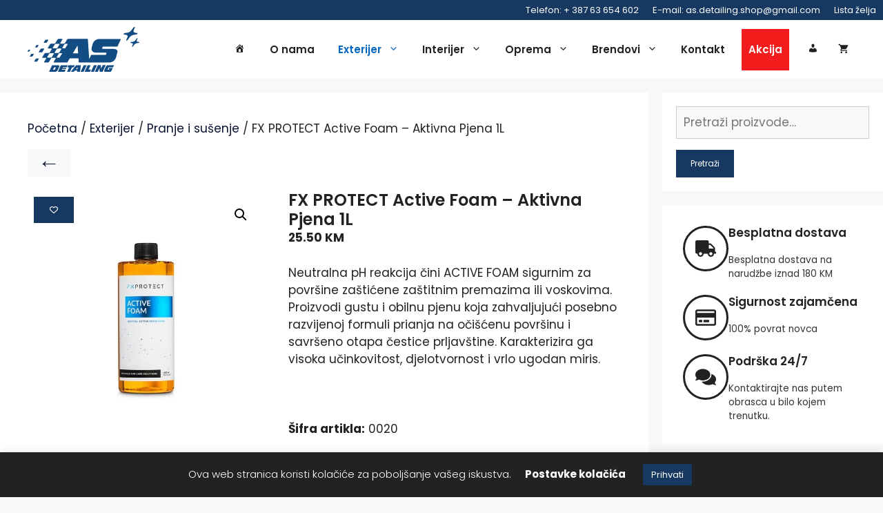

--- FILE ---
content_type: text/html; charset=UTF-8
request_url: https://asdetailing.ba/product/fx-protect-active-foam-aktivna-pjena-1l/
body_size: 39582
content:
<!DOCTYPE html>
<html lang="bs-BA">
<head>
	<meta name="theme-color" content="#163861">
	<meta charset="UTF-8">
	<link rel="profile" href="https://gmpg.org/xfn/11">
	<meta name='robots' content='index, follow, max-image-preview:large, max-snippet:-1, max-video-preview:-1' />

	<!-- This site is optimized with the Yoast SEO plugin v26.8 - https://yoast.com/product/yoast-seo-wordpress/ -->
	<title>FX PROTECT Active Foam - Aktivna Pjena 1L - AS Detailing</title>
<link data-rocket-preload as="style" data-wpr-hosted-gf-parameters="family=Poppins%3A300%2Cregular%2C500%2C600%2C700%7CMontserrat%3A100%2C100italic%2C200%2C200italic%2C300%2C300italic%2Cregular%2Citalic%2C500%2C500italic%2C600%2C600italic%2C700%2C700italic%2C800%2C800italic%2C900%2C900italic&display=swap" href="https://asdetailing.ba/wp-content/cache/fonts/1/google-fonts/css/f/4/6/8f94d1f5eef761c967d9c05fd602b.css" rel="preload">
<link data-wpr-hosted-gf-parameters="family=Poppins%3A300%2Cregular%2C500%2C600%2C700%7CMontserrat%3A100%2C100italic%2C200%2C200italic%2C300%2C300italic%2Cregular%2Citalic%2C500%2C500italic%2C600%2C600italic%2C700%2C700italic%2C800%2C800italic%2C900%2C900italic&display=swap" href="https://asdetailing.ba/wp-content/cache/fonts/1/google-fonts/css/f/4/6/8f94d1f5eef761c967d9c05fd602b.css" media="print" onload="this.media=&#039;all&#039;" rel="stylesheet">
<noscript data-wpr-hosted-gf-parameters=""><link rel="stylesheet" href="https://fonts.googleapis.com/css?family=Poppins%3A300%2Cregular%2C500%2C600%2C700%7CMontserrat%3A100%2C100italic%2C200%2C200italic%2C300%2C300italic%2Cregular%2Citalic%2C500%2C500italic%2C600%2C600italic%2C700%2C700italic%2C800%2C800italic%2C900%2C900italic&#038;display=swap"></noscript>
	<link rel="canonical" href="https://asdetailing.ba/product/fx-protect-active-foam-aktivna-pjena-1l/" />
	<meta property="og:locale" content="bs_BA" />
	<meta property="og:type" content="article" />
	<meta property="og:title" content="FX PROTECT Active Foam - Aktivna Pjena 1L - AS Detailing" />
	<meta property="og:description" content="Neutralna pH reakcija čini ACTIVE FOAM sigurnim za površine zaštićene zaštitnim premazima ili voskovima. Proizvodi gustu i obilnu pjenu koja zahvaljujući posebno razvijenoj formuli prianja na očišćenu površinu i savršeno otapa čestice prljavštine. Karakterizira ga visoka učinkovitost, djelotvornost i vrlo ugodan miris.  &nbsp;" />
	<meta property="og:url" content="https://asdetailing.ba/product/fx-protect-active-foam-aktivna-pjena-1l/" />
	<meta property="og:site_name" content="AS Detailing" />
	<meta property="article:modified_time" content="2025-08-15T09:45:26+00:00" />
	<meta property="og:image" content="https://asdetailing.ba/wp-content/uploads/2021/07/fxprotect-active-foam-1000ml.jpg" />
	<meta property="og:image:width" content="1000" />
	<meta property="og:image:height" content="1000" />
	<meta property="og:image:type" content="image/jpeg" />
	<meta name="twitter:card" content="summary_large_image" />
	<meta name="twitter:label1" content="Est. reading time" />
	<meta name="twitter:data1" content="1 minuta" />
	<script type="application/ld+json" class="yoast-schema-graph">{"@context":"https://schema.org","@graph":[{"@type":"WebPage","@id":"https://asdetailing.ba/product/fx-protect-active-foam-aktivna-pjena-1l/","url":"https://asdetailing.ba/product/fx-protect-active-foam-aktivna-pjena-1l/","name":"FX PROTECT Active Foam - Aktivna Pjena 1L - AS Detailing","isPartOf":{"@id":"https://asdetailing.ba/#website"},"primaryImageOfPage":{"@id":"https://asdetailing.ba/product/fx-protect-active-foam-aktivna-pjena-1l/#primaryimage"},"image":{"@id":"https://asdetailing.ba/product/fx-protect-active-foam-aktivna-pjena-1l/#primaryimage"},"thumbnailUrl":"https://asdetailing.ba/wp-content/uploads/2021/07/fxprotect-active-foam-1000ml.jpg","datePublished":"2021-07-14T12:56:16+00:00","dateModified":"2025-08-15T09:45:26+00:00","breadcrumb":{"@id":"https://asdetailing.ba/product/fx-protect-active-foam-aktivna-pjena-1l/#breadcrumb"},"inLanguage":"bs-BA","potentialAction":[{"@type":"ReadAction","target":["https://asdetailing.ba/product/fx-protect-active-foam-aktivna-pjena-1l/"]}]},{"@type":"ImageObject","inLanguage":"bs-BA","@id":"https://asdetailing.ba/product/fx-protect-active-foam-aktivna-pjena-1l/#primaryimage","url":"https://asdetailing.ba/wp-content/uploads/2021/07/fxprotect-active-foam-1000ml.jpg","contentUrl":"https://asdetailing.ba/wp-content/uploads/2021/07/fxprotect-active-foam-1000ml.jpg","width":1000,"height":1000},{"@type":"BreadcrumbList","@id":"https://asdetailing.ba/product/fx-protect-active-foam-aktivna-pjena-1l/#breadcrumb","itemListElement":[{"@type":"ListItem","position":1,"name":"Početna stranica","item":"https://asdetailing.ba/"},{"@type":"ListItem","position":2,"name":"Shop","item":"https://asdetailing.ba/shop/"},{"@type":"ListItem","position":3,"name":"FX PROTECT Active Foam &#8211; Aktivna Pjena 1L"}]},{"@type":"WebSite","@id":"https://asdetailing.ba/#website","url":"https://asdetailing.ba/","name":"AS Detailing","description":"Professional detailing products","publisher":{"@id":"https://asdetailing.ba/#organization"},"potentialAction":[{"@type":"SearchAction","target":{"@type":"EntryPoint","urlTemplate":"https://asdetailing.ba/?s={search_term_string}"},"query-input":{"@type":"PropertyValueSpecification","valueRequired":true,"valueName":"search_term_string"}}],"inLanguage":"bs-BA"},{"@type":"Organization","@id":"https://asdetailing.ba/#organization","name":"AS Detailing","url":"https://asdetailing.ba/","logo":{"@type":"ImageObject","inLanguage":"bs-BA","@id":"https://asdetailing.ba/#/schema/logo/image/","url":"https://asdetailing.ba/wp-content/uploads/2025/04/logo-as-.svg","contentUrl":"https://asdetailing.ba/wp-content/uploads/2025/04/logo-as-.svg","width":389,"height":156,"caption":"AS Detailing"},"image":{"@id":"https://asdetailing.ba/#/schema/logo/image/"}}]}</script>
	<!-- / Yoast SEO plugin. -->


<link rel='dns-prefetch' href='//static.addtoany.com' />
<link rel='dns-prefetch' href='//www.googletagmanager.com' />
<link rel='dns-prefetch' href='//fonts.googleapis.com' />
<link href='https://fonts.gstatic.com' crossorigin rel='preconnect' />
<link rel="alternate" type="application/rss+xml" title="AS Detailing &raquo; novosti" href="https://asdetailing.ba/feed/" />
<link rel="alternate" type="application/rss+xml" title="AS Detailing &raquo;  novosti o komentarima" href="https://asdetailing.ba/comments/feed/" />
<link rel="alternate" title="oEmbed (JSON)" type="application/json+oembed" href="https://asdetailing.ba/wp-json/oembed/1.0/embed?url=https%3A%2F%2Fasdetailing.ba%2Fproduct%2Ffx-protect-active-foam-aktivna-pjena-1l%2F" />
<link rel="alternate" title="oEmbed (XML)" type="text/xml+oembed" href="https://asdetailing.ba/wp-json/oembed/1.0/embed?url=https%3A%2F%2Fasdetailing.ba%2Fproduct%2Ffx-protect-active-foam-aktivna-pjena-1l%2F&#038;format=xml" />
<style id='wp-img-auto-sizes-contain-inline-css'>
img:is([sizes=auto i],[sizes^="auto," i]){contain-intrinsic-size:3000px 1500px}
/*# sourceURL=wp-img-auto-sizes-contain-inline-css */
</style>

<link data-minify="1" rel='stylesheet' id='wpb_wmca_accordion_style-css' href='https://asdetailing.ba/wp-content/cache/min/1/wp-content/plugins/wpb-accordion-menu-or-category/assets/css/wpb_wmca_style.css?ver=1769684728' media='all' />
<style id='wp-emoji-styles-inline-css'>

	img.wp-smiley, img.emoji {
		display: inline !important;
		border: none !important;
		box-shadow: none !important;
		height: 1em !important;
		width: 1em !important;
		margin: 0 0.07em !important;
		vertical-align: -0.1em !important;
		background: none !important;
		padding: 0 !important;
	}
/*# sourceURL=wp-emoji-styles-inline-css */
</style>
<style id='classic-theme-styles-inline-css'>
/*! This file is auto-generated */
.wp-block-button__link{color:#fff;background-color:#32373c;border-radius:9999px;box-shadow:none;text-decoration:none;padding:calc(.667em + 2px) calc(1.333em + 2px);font-size:1.125em}.wp-block-file__button{background:#32373c;color:#fff;text-decoration:none}
/*# sourceURL=/wp-includes/css/classic-themes.min.css */
</style>
<link data-minify="1" rel='stylesheet' id='cookie-law-info-css' href='https://asdetailing.ba/wp-content/cache/min/1/wp-content/plugins/cookie-law-info/legacy/public/css/cookie-law-info-public.css?ver=1769684728' media='all' />
<link data-minify="1" rel='stylesheet' id='cookie-law-info-gdpr-css' href='https://asdetailing.ba/wp-content/cache/min/1/wp-content/plugins/cookie-law-info/legacy/public/css/cookie-law-info-gdpr.css?ver=1769684728' media='all' />
<link data-minify="1" rel='stylesheet' id='qvwoo-style-css' href='https://asdetailing.ba/wp-content/cache/min/1/wp-content/plugins/quick-view-woo-v10.8/style.css?ver=1769684728' media='all' />
<link data-minify="1" rel='stylesheet' id='smart-search-css' href='https://asdetailing.ba/wp-content/cache/min/1/wp-content/plugins/smart-woocommerce-search/assets/dist/css/general.css?ver=1769684728' media='all' />
<style id='smart-search-inline-css'>
.ysm-search-widget-1 .search-field[type="search"]{border-width:3px;}.ysm-search-widget-1 .search-field[type="search"]{color:#ffffff;}.ysm-search-widget-1 .search-field[type="search"]{background-color:#2278ad;}.ysm-search-widget-1 .smart-search-suggestions .smart-search-post-icon{width:50px;}.ysm-search-widget-1 .smart-search-view-all{color:#ffffff;}.ysm-search-widget-1 .smart-search-view-all{background-color:#2481d8;}.widget_product_search .smart-search-suggestions .smart-search-post-icon{width:50px;}.wp-block-search.sws-search-block-product .smart-search-suggestions .smart-search-post-icon{width:50px;}
/*# sourceURL=smart-search-inline-css */
</style>
<link rel='stylesheet' id='photoswipe-css' href='https://asdetailing.ba/wp-content/plugins/woocommerce/assets/css/photoswipe/photoswipe.min.css?ver=10.4.3' media='all' />
<link rel='stylesheet' id='photoswipe-default-skin-css' href='https://asdetailing.ba/wp-content/plugins/woocommerce/assets/css/photoswipe/default-skin/default-skin.min.css?ver=10.4.3' media='all' />
<link data-minify="1" rel='stylesheet' id='woocommerce-layout-css' href='https://asdetailing.ba/wp-content/cache/min/1/wp-content/plugins/woocommerce/assets/css/woocommerce-layout.css?ver=1769684728' media='all' />
<link data-minify="1" rel='stylesheet' id='woocommerce-smallscreen-css' href='https://asdetailing.ba/wp-content/cache/min/1/wp-content/plugins/woocommerce/assets/css/woocommerce-smallscreen.css?ver=1769684728' media='only screen and (max-width: 768px)' />
<link data-minify="1" rel='stylesheet' id='woocommerce-general-css' href='https://asdetailing.ba/wp-content/cache/min/1/wp-content/plugins/woocommerce/assets/css/woocommerce.css?ver=1769684728' media='all' />
<style id='woocommerce-inline-inline-css'>
.woocommerce form .form-row .required { visibility: visible; }
/*# sourceURL=woocommerce-inline-inline-css */
</style>
<link rel='stylesheet' id='woo-variation-swatches-css' href='https://asdetailing.ba/wp-content/plugins/woo-variation-swatches/assets/css/frontend.min.css?ver=1763147007' media='all' />
<style id='woo-variation-swatches-inline-css'>
:root {
--wvs-tick:url("data:image/svg+xml;utf8,%3Csvg filter='drop-shadow(0px 0px 2px rgb(0 0 0 / .8))' xmlns='http://www.w3.org/2000/svg'  viewBox='0 0 30 30'%3E%3Cpath fill='none' stroke='%23ffffff' stroke-linecap='round' stroke-linejoin='round' stroke-width='4' d='M4 16L11 23 27 7'/%3E%3C/svg%3E");

--wvs-cross:url("data:image/svg+xml;utf8,%3Csvg filter='drop-shadow(0px 0px 5px rgb(255 255 255 / .6))' xmlns='http://www.w3.org/2000/svg' width='72px' height='72px' viewBox='0 0 24 24'%3E%3Cpath fill='none' stroke='%23ff0000' stroke-linecap='round' stroke-width='0.6' d='M5 5L19 19M19 5L5 19'/%3E%3C/svg%3E");
--wvs-single-product-item-width:30px;
--wvs-single-product-item-height:30px;
--wvs-single-product-item-font-size:16px}
/*# sourceURL=woo-variation-swatches-inline-css */
</style>
<link data-minify="1" rel='stylesheet' id='wlfmc-main-css' href='https://asdetailing.ba/wp-content/cache/min/1/wp-content/plugins/smart-wishlist-for-more-convert/assets/frontend/css/style.min.css?ver=1769684728' media='all' />
<style id='wlfmc-main-inline-css'>
.wlfmc-popup{background-color: #fff;}.wlfmc-popup .wlfmc-popup-content , .wlfmc-popup .wlfmc-popup-content label{color: #333;}.wlfmc-popup .wlfmc-popup-title{color: #333;}.wlfmc-popup{border-color: #c2c2c2;}.wlfmc-popup .wlfmc-popup-header-bordered i:not(.wlfmc-icon-close){color: #333;}.wlfmc-popup .wlfmc-popup-header-bordered i:not(.wlfmc-icon-close){background-color: #f2f2f2;}.wlfmc-popup{border-radius: 8px;}.wlfmc-single-btn:not(.is-elementor)  .wlfmc-add-button > a.have-sep span:before{border-left-color: transparent;}.wlfmc-loop-btn:not(.is-elementor)  .wlfmc-add-button > a.have-sep span:before{border-left-color: transparent;}.wlfmc-loop-btn:not(.is-elementor)  .wlfmc-add-button > a i{font-size: 15px;}.wlfmc-loop-btn:not(.is-elementor)  .wlfmc-add-button > a i{color: rgb(230,126,34);}.wlfmc-loop-btn:not(.is-elementor)  .wlfmc-add-button > a:hover i{color: rgb(81,81,81);}.wlfmc-loop-btn:not(.is-elementor) .wlfmc-add-button > a{height: 45px;}.wlfmc-loop-btn:not(.is-elementor)  .wlfmc-add-button > a{border-radius: 5px;}.wlfmc-loop-btn:not(.is-elementor) .wlfmc-add-button > a{border-width: 1px;}.wlfmc-loop-btn:not(.is-elementor) .wlfmc-add-button > a{background-color: transparent;}.wlfmc-loop-btn:not(.is-elementor) .wlfmc-add-button > a:hover{background-color: transparent;}.wlfmc-loop-btn:not(.is-elementor) .wlfmc-add-button > a{border-color: transparent;}.wlfmc-loop-btn:not(.is-elementor) .wlfmc-add-button > a:hover{border-color: transparent;}.wlfmc-loop-btn:not(.is-elementor) .wlfmc-add-button > a{width: 45px;}.wlfmc-loop-btn:not(.is-elementor){margin: 0px !important;}.wlfmc-default-table-header:not(.is-elementor) .wlfmc-select-list-wrapper input.wlfmc-dropdown-input, .wlfmc-default-table-header:not(.is-elementor) .button,.wlfmc-default-table:not(.is-elementor) .wlfmc-wishlist-footer .apply-btn,.wlfmc-default-table:not(.is-elementor).add-to-card-same-button tr td.last-column .button:not(.minus):not(.plus),.wlfmc-default-table:not(.is-elementor)  .wlfmc-wishlist-footer .button,.wlfmc-default-table:not(.is-elementor) .wlfmc-wishlist-footer button[type="submit"],.wlfmc-default-table:not(.is-elementor) .wlfmc-wishlist-footer input[type="submit"],.wlfmc-default-table:not(.is-elementor) .wlfmc-wishlist-footer select, .wlfmc-default-table:not(.is-elementor).qty-same-button input.qty,.wlfmc-default-table:not(.is-elementor).qty-same-button .quantity .button{border-radius: 5px !important;}.wlfmc-default-table-header:not(.is-elementor) .wlfmc-select-list-wrapper input.wlfmc-dropdown-input,.wlfmc-default-table-header:not(.is-elementor) .button,.wlfmc-default-table:not(.is-elementor) .wlfmc-wishlist-footer .apply-btn,.wlfmc-default-table:not(.is-elementor).add-to-card-same-button tr td.last-column .button:not(.minus):not(.plus),.wlfmc-default-table:not(.is-elementor)  .wlfmc-wishlist-footer .button,.wlfmc-default-table:not(.is-elementor) .wlfmc-wishlist-footer button[type="submit"],.wlfmc-default-table:not(.is-elementor) .wlfmc-wishlist-footer input[type="submit"],.wlfmc-default-table:not(.is-elementor) .wlfmc-wishlist-footer select, .wlfmc-default-table:not(.is-elementor).qty-same-button input.qty,.wlfmc-default-table:not(.is-elementor).qty-same-button .quantity .button{border-width: 1px !important;border-style:solid;}.wlfmc-default-table-header:not(.is-elementor) .button,.wlfmc-default-table:not(.is-elementor) .wlfmc-wishlist-footer .apply-btn,.wlfmc-default-table:not(.is-elementor).add-to-card-same-button tr td.last-column .button:not(.minus):not(.plus),.wlfmc-default-table:not(.is-elementor) .wlfmc-wishlist-footer .button,.wlfmc-default-table:not(.is-elementor) .wlfmc-wishlist-footer button[type="submit"],.wlfmc-default-table:not(.is-elementor) .wlfmc-wishlist-footer input[type="submit"],.wlfmc-default-table:not(.is-elementor) .wlfmc-wishlist-footer select, .wlfmc-default-table:not(.is-elementor).qty-same-button input.qty,.wlfmc-default-table:not(.is-elementor).qty-same-button .quantity .button{background-color: #ebebeb !important;}.wlfmc-default-table-header:not(.is-elementor) .button:hover,.wlfmc-default-table:not(.is-elementor) .wlfmc-wishlist-footer .apply-btn:hover,.wlfmc-default-table:not(.is-elementor).add-to-card-same-button tr td.last-column .button:not(.minus):not(.plus):hover,.wlfmc-default-table:not(.is-elementor) .wlfmc-wishlist-footer .button:hover,.wlfmc-default-table:not(.is-elementor) .wlfmc-wishlist-footer button[type="submit"]:hover,.wlfmc-default-table:not(.is-elementor) .wlfmc-wishlist-footer input[type="submit"]:hover{background-color: #e67e22 !important;}.wlfmc-default-table-header:not(.is-elementor) .wlfmc-select-list-wrapper input.wlfmc-dropdown-input,.wlfmc-default-table-header:not(.is-elementor) .button,.wlfmc-default-table:not(.is-elementor) .wlfmc-wishlist-footer .apply-btn,.wlfmc-default-table:not(.is-elementor).add-to-card-same-button tr td.last-column .button:not(.minus):not(.plus),.wlfmc-default-table:not(.is-elementor) .wlfmc-wishlist-footer .button,.wlfmc-default-table:not(.is-elementor) .wlfmc-wishlist-footer button[type="submit"],.wlfmc-default-table:not(.is-elementor) .wlfmc-wishlist-footer input[type="submit"],.wlfmc-default-table:not(.is-elementor) .wlfmc-wishlist-footer select, .wlfmc-default-table:not(.is-elementor).qty-same-button input.qty ,.wlfmc-default-table:not(.is-elementor).qty-same-button .quantity .button{border-color: #ebebeb !important;}.wlfmc-default-table-header:not(.is-elementor) .button:hover,.wlfmc-default-table:not(.is-elementor) .wlfmc-wishlist-footer .apply-btn:hover,.wlfmc-default-table:not(.is-elementor).add-to-card-same-button tr td.last-column .button:not(.minus):not(.plus):hover,.wlfmc-default-table:not(.is-elementor) .wlfmc-wishlist-footer .button:hover,.wlfmc-default-table:not(.is-elementor) .wlfmc-wishlist-footer button[type="submit"]:hover,.wlfmc-default-table:not(.is-elementor) .wlfmc-wishlist-footer input[type="submit"]:hover{border-color: #e67e22 !important;}.wlfmc-default-table-header:not(.is-elementor) .button,.wlfmc-default-table:not(.is-elementor) .wlfmc-wishlist-footer .apply-btn,.wlfmc-default-table:not(.is-elementor).add-to-card-same-button tr td.last-column .button:not(.minus):not(.plus),.wlfmc-default-table:not(.is-elementor) .wlfmc-wishlist-footer .button,.wlfmc-default-table:not(.is-elementor) .wlfmc-wishlist-footer button[type="submit"],.wlfmc-default-table:not(.is-elementor) .wlfmc-wishlist-footer input[type="submit"],.wlfmc-default-table:not(.is-elementor) .wlfmc-wishlist-footer select, .wlfmc-default-table:not(.is-elementor).qty-same-button input.qty,.wlfmc-default-table:not(.is-elementor).qty-same-button .quantity .button{color: #515151 !important;}.wlfmc-default-table-header:not(.is-elementor) .button:hover,.wlfmc-default-table:not(.is-elementor) .wlfmc-wishlist-footer .apply-btn:hover,.wlfmc-default-table:not(.is-elementor).add-to-card-same-button tr td.last-column .button:not(.minus):not(.plus):hover,.wlfmc-default-table:not(.is-elementor) .wlfmc-wishlist-footer .button:hover,.wlfmc-default-table:not(.is-elementor) .wlfmc-wishlist-footer button[type="submit"]:hover,.wlfmc-default-table:not(.is-elementor) .wlfmc-wishlist-footer input[type="submit"]:hover{color: #fff !important;}.wlfmc-default-table-header:not(.is-elementor) .wlfmc-select-list-wrapper input.wlfmc-dropdown-input,.wlfmc-default-table-header:not(.is-elementor) .button,.wlfmc-default-table:not(.is-elementor) .wlfmc-wishlist-footer .apply-btn,.wlfmc-default-table:not(.is-elementor).add-to-card-same-button tr td.last-column .button:not(.minus):not(.plus),.wlfmc-default-table:not(.is-elementor) .wlfmc-wishlist-footer .button,.wlfmc-default-table:not(.is-elementor) .wlfmc-wishlist-footer button[type="submit"],.wlfmc-default-table:not(.is-elementor) .wlfmc-wishlist-footer input[type="submit"],.wlfmc-default-table:not(.is-elementor) .wlfmc-wishlist-footer select, .wlfmc-default-table:not(.is-elementor).qty-same-button input.qty,.wlfmc-default-table:not(.is-elementor).qty-same-button .quantity .button{font-size: 14px !important;}.wlfmc-default-table-header:not(.is-elementor) .wlfmc-select-list-wrapper input.wlfmc-dropdown-input,.wlfmc-default-table-header:not(.is-elementor) .button,.wlfmc-default-table:not(.is-elementor) .wlfmc-wishlist-footer .apply-btn,.wlfmc-default-table:not(.is-elementor).add-to-card-same-button tr td.last-column .button:not(.minus):not(.plus),.wlfmc-default-table:not(.is-elementor) .wlfmc-wishlist-footer .button,.wlfmc-default-table:not(.is-elementor) .wlfmc-wishlist-footer button[type="submit"],.wlfmc-default-table:not(.is-elementor) .wlfmc-wishlist-footer input[type="submit"],.wlfmc-default-table:not(.is-elementor) .wlfmc-wishlist-footer select, .wlfmc-default-table:not(.is-elementor).qty-same-button input.qty,.wlfmc-default-table:not(.is-elementor).qty-same-button .quantity .button{height: 36px !important;max-height: 36px  !important;min-height: 36px !important;padding-top:0;padding-bottom:0; display: flex;justify-content: center;align-items: center;margin:0;}.wlfmc-default-table:not(.is-elementor) .product-thumbnail img{background-color: #f5f5f5;}.wlfmc-default-table:not(.is-elementor) .total-prices,.wlfmc-default-table:not(.is-elementor) .total-prices > div ,.wlfmc-default-table:not(.is-elementor) .wlfmc-wishlist-footer .wlfmc-total-td,.wlfmc-default-table:not(.is-elementor) .wlfmc-wishlist-footer tr.actions,.wlfmc-default-table-header:not(.is-elementor),.wlfmc-default-table:not(.is-elementor) .wishlist-items-wrapper:not(.wishlist-empty) tr{border-color: #ebebeb !important;}.wlfmc-default-table:not(.is-elementor) .wlfmc-wishlist-footer .wlfmc-total-td,.wlfmc-default-table:not(.is-elementor) .wlfmc-wishlist-footer tr.actions,.wlfmc-default-table-header:not(.is-elementor),.wlfmc-default-table:not(.is-elementor) .wishlist-items-wrapper:not(.wishlist-empty) tr, .wlfmc-default-table:not(.is-elementor) .wishlist-items-wrapper:not(.wishlist-empty) .wlfmc-absolute-meta-data{border-radius: 6px !important ;}.wlfmc-default-table:not(.is-elementor) .wlfmc-wishlist-footer .wlfmc-total-td,.wlfmc-default-table:not(.is-elementor) .wlfmc-wishlist-footer tr.actions,.wlfmc-default-table-header:not(.is-elementor),.wlfmc-default-table:not(.is-elementor) .wishlist-items-wrapper:not(.wishlist-empty) tr{background-color: #fff !important;}.wlfmc-default-table:not(.is-elementor) .wishlist-items-wrapper:not(.wishlist-empty) tr:hover{background-color: #fff !important;}.wlfmc-default-table:not(.is-elementor) td.with-border-top{border-top-color: transparent !important;}.wlfmc-share ul.share-items .share-item a.facebook i{color: #C71610;}.wlfmc-share ul.share-items .share-item a.twitter i{color: #000;}.wlfmc-share ul.share-items .share-item a.messenger i{color: #0077FF;}.wlfmc-share ul.share-items .share-item a.whatsapp i{color: #4FCE5D;}.wlfmc-share ul.share-items .share-item a.telegram i{color: #2AABEE;}.wlfmc-share ul.share-items .share-item a.email i{color: #C71610;}.wlfmc-share ul.share-items .share-item a.download-pdf i{color: #FF2366;}.wlfmc-share ul.share-items .share-item a.copy-link-trigger i{color: #9162ff;}.wlfmc-share ul.share-items i{border-radius: 50% !important;}.wlfmc-share ul.share-items a:hover i{border-color: rgba(59,89,152,.1) !important;}.wlfmc-share ul.share-items i{border-color: rgba(59,89,152,.1) !important;}.wlfmc-share .wlfmc-copy-container .copy-link-trigger{color: #333 !important;}.wlfmc-share .wlfmc-copy-container .copy-link-trigger:hover{color: #333 !important;}.wlfmc-share .wlfmc-copy-container .copy-link-trigger{background-color: #ebebeb !important;}.wlfmc-share .wlfmc-copy-container .copy-link-trigger:hover{background-color: #ebebeb !important;}.wlfmc-share .wlfmc-copy-container .copy-link-trigger{border-color: #ebebeb !important;}.wlfmc-share .wlfmc-copy-container .copy-link-trigger:hover{border-color: transparent !important;}.wlfmc-share .wlfmc-copy-container{color: #333 !important;}.wlfmc-share .wlfmc-copy-container{border-color: rgba(59,89,152,.1) !important;}.wlfmc-share .wlfmc-copy-container{background-color: #fff !important;}.wlfmc-products-counter-wrapper:not(.is-elementor) .wlfmc-view-wishlist-link{background-color: #ebebeb !important; ;color: #515151 !important;border-color: rgb(0,0,0,0) !important;}.wlfmc-products-counter-wrapper:not(.is-elementor) .wlfmc-view-wishlist-link:hover{background-color: #e67e22 !important; ;color: #fff !important;border-color: rgb(0,0,0,0) !important;}.wlfmc-elementor.wlfmc-wishlist-counter{z-index: 997 !important;}.wlfmc-products-counter-wrapper:not(.is-elementor) .wlfmc-counter-icon i{color: #333;}.wlfmc-products-counter-wrapper:not(.is-elementor) .wlfmc-counter-icon i{font-size: inherit;}.wlfmc-products-counter-wrapper:not(.is-elementor) .wlfmc-counter-number.position-top-left,.wlfmc-products-counter-wrapper:not(.is-elementor) .wlfmc-counter-number.position-top-right{background-color: #e74c3c;}.wlfmc-products-counter-wrapper:not(.is-elementor) .wlfmc-counter-icon i.wlfmc-svg{width: 24px;}.wlfmc-products-counter-wrapper:not(.is-elementor) .wlfmc-counter-items{background-color: #fff;}.wlfmc-products-counter-wrapper:not(.is-elementor) .wlfmc-counter-items{border-color: #f5f5f5;}.wlfmc-products-counter-wrapper:not(.is-elementor) .wlfmc-counter-items{border-radius: 5px !important;}.wlfmc-products-counter-wrapper:not(.is-elementor) .wlfmc-view-wishlist-link{height: 38px !important;}.wlfmc-products-counter-wrapper:not(.is-elementor) .wlfmc-view-wishlist-link{font-size: 15px !important;}.wlfmc-products-counter-wrapper:not(.is-elementor) .wlfmc-view-wishlist-link{border-width: 1px !important;}.wlfmc-products-counter-wrapper:not(.is-elementor) .wlfmc-view-wishlist-link{border-radius: 5px !important;}.wlfmc-default-table:not(.is-elementor) input.qty{padding-left:0 !important;padding-right: 0 !important;}.wlfmc-default-table-header:not(.is-elementor) .button:not(.wlfmc-new-list) { width: 36px}.single-product div.product form.cart .wlfmc-add-to-wishlist.wlfmc_position_before_add_to_cart_button {float: left;}.rtl.single-product div.product form.cart .wlfmc-add-to-wishlist.wlfmc_position_before_add_to_cart_button {float: right;}.wlfmc-generatepress-counters {gap:15px;}
/*# sourceURL=wlfmc-main-inline-css */
</style>
<link rel='stylesheet' id='generate-widget-areas-css' href='https://asdetailing.ba/wp-content/themes/asdetailing/assets/css/components/widget-areas.min.css?ver=3.0.3' media='all' />
<link rel='stylesheet' id='generate-style-css' href='https://asdetailing.ba/wp-content/themes/asdetailing/assets/css/main.min.css?ver=3.0.3' media='all' />
<style id='generate-style-inline-css'>
.is-right-sidebar{width:25%;}.is-left-sidebar{width:25%;}.site-content .content-area{width:75%;}@media (max-width: 768px){.main-navigation .menu-toggle,.sidebar-nav-mobile:not(#sticky-placeholder){display:block;}.main-navigation ul,.gen-sidebar-nav,.main-navigation:not(.slideout-navigation):not(.toggled) .main-nav > ul,.has-inline-mobile-toggle #site-navigation .inside-navigation > *:not(.navigation-search):not(.main-nav){display:none;}.nav-align-right .inside-navigation,.nav-align-center .inside-navigation{justify-content:space-between;}}
.elementor-template-full-width .site-content{display:block;}
.dynamic-author-image-rounded{border-radius:100%;}.dynamic-featured-image, .dynamic-author-image{vertical-align:middle;}.one-container.blog .dynamic-content-template:not(:last-child), .one-container.archive .dynamic-content-template:not(:last-child){padding-bottom:0px;}.dynamic-entry-excerpt > p:last-child{margin-bottom:0px;}
/*# sourceURL=generate-style-inline-css */
</style>
<link rel='stylesheet' id='addtoany-css' href='https://asdetailing.ba/wp-content/plugins/add-to-any/addtoany.min.css?ver=1.16' media='all' />
<link rel='stylesheet' id='generatepress-dynamic-css' href='https://asdetailing.ba/wp-content/uploads/generatepress/style.min.css?ver=1764676984' media='all' />
<link rel='stylesheet' id='generate-blog-images-css' href='https://asdetailing.ba/wp-content/plugins/gp-premium/blog/functions/css/featured-images.min.css?ver=2.5.5' media='all' />
<link rel='stylesheet' id='generate-navigation-branding-css' href='https://asdetailing.ba/wp-content/plugins/gp-premium/menu-plus/functions/css/navigation-branding-flex.min.css?ver=2.5.5' media='all' />
<style id='generate-navigation-branding-inline-css'>
.main-navigation.has-branding .inside-navigation.grid-container, .main-navigation.has-branding.grid-container .inside-navigation:not(.grid-container){padding:0px 40px 0px 40px;}.main-navigation.has-branding:not(.grid-container) .inside-navigation:not(.grid-container) .navigation-branding{margin-left:10px;}.main-navigation .sticky-navigation-logo, .main-navigation.navigation-stick .site-logo:not(.mobile-header-logo){display:none;}.main-navigation.navigation-stick .sticky-navigation-logo{display:block;}.navigation-branding img, .site-logo.mobile-header-logo img{height:60px;width:auto;}.navigation-branding .main-title{line-height:60px;}@media (max-width: 768px){.main-navigation.has-branding.nav-align-center .menu-bar-items, .main-navigation.has-sticky-branding.navigation-stick.nav-align-center .menu-bar-items{margin-left:auto;}.navigation-branding{margin-right:auto;margin-left:10px;}.navigation-branding .main-title, .mobile-header-navigation .site-logo{margin-left:10px;}.main-navigation.has-branding .inside-navigation.grid-container{padding:0px;}.navigation-branding img, .site-logo.mobile-header-logo{height:34px;}.navigation-branding .main-title{line-height:34px;}}
/*# sourceURL=generate-navigation-branding-inline-css */
</style>
<link rel='stylesheet' id='generate-woocommerce-css' href='https://asdetailing.ba/wp-content/plugins/gp-premium/woocommerce/functions/css/woocommerce.min.css?ver=2.5.5' media='all' />
<style id='generate-woocommerce-inline-css'>
.woocommerce ul.products li.product .woocommerce-LoopProduct-link h2, .woocommerce ul.products li.product .woocommerce-loop-category__title{font-weight:600;text-transform:none;font-size:14px;}.woocommerce .up-sells ul.products li.product .woocommerce-LoopProduct-link h2, .woocommerce .cross-sells ul.products li.product .woocommerce-LoopProduct-link h2, .woocommerce .related ul.products li.product .woocommerce-LoopProduct-link h2{font-size:20px;}.woocommerce #respond input#submit, .woocommerce a.button, .woocommerce button.button, .woocommerce input.button, .wc-block-components-button{color:#ffffff;background-color:#163861;text-decoration:none;font-weight:normal;text-transform:none;font-size:12px;}.woocommerce #respond input#submit:hover, .woocommerce a.button:hover, .woocommerce button.button:hover, .woocommerce input.button:hover, .wc-block-components-button:hover{color:#ffffff;background-color:#1e73be;}.woocommerce #respond input#submit.alt, .woocommerce a.button.alt, .woocommerce button.button.alt, .woocommerce input.button.alt, .woocommerce #respond input#submit.alt.disabled, .woocommerce #respond input#submit.alt.disabled:hover, .woocommerce #respond input#submit.alt:disabled, .woocommerce #respond input#submit.alt:disabled:hover, .woocommerce #respond input#submit.alt:disabled[disabled], .woocommerce #respond input#submit.alt:disabled[disabled]:hover, .woocommerce a.button.alt.disabled, .woocommerce a.button.alt.disabled:hover, .woocommerce a.button.alt:disabled, .woocommerce a.button.alt:disabled:hover, .woocommerce a.button.alt:disabled[disabled], .woocommerce a.button.alt:disabled[disabled]:hover, .woocommerce button.button.alt.disabled, .woocommerce button.button.alt.disabled:hover, .woocommerce button.button.alt:disabled, .woocommerce button.button.alt:disabled:hover, .woocommerce button.button.alt:disabled[disabled], .woocommerce button.button.alt:disabled[disabled]:hover, .woocommerce input.button.alt.disabled, .woocommerce input.button.alt.disabled:hover, .woocommerce input.button.alt:disabled, .woocommerce input.button.alt:disabled:hover, .woocommerce input.button.alt:disabled[disabled], .woocommerce input.button.alt:disabled[disabled]:hover{color:#ffffff;background-color:#5897e3;}.woocommerce #respond input#submit.alt:hover, .woocommerce a.button.alt:hover, .woocommerce button.button.alt:hover, .woocommerce input.button.alt:hover{color:#ffffff;background-color:#1e73be;}button.wc-block-components-panel__button{font-size:inherit;}.woocommerce .star-rating span:before, .woocommerce p.stars:hover a::before{color:#ffa200;}.woocommerce span.onsale{background-color:#f31e1d;color:#ffffff;}.woocommerce ul.products li.product .price, .woocommerce div.product p.price{color:#222222;}.woocommerce div.product .woocommerce-tabs ul.tabs li a{color:#222222;}.woocommerce div.product .woocommerce-tabs ul.tabs li a:hover, .woocommerce div.product .woocommerce-tabs ul.tabs li.active a{color:#1e73be;}.woocommerce-message{background-color:#0b9444;color:#ffffff;}div.woocommerce-message a.button, div.woocommerce-message a.button:focus, div.woocommerce-message a.button:hover, div.woocommerce-message a, div.woocommerce-message a:focus, div.woocommerce-message a:hover{color:#ffffff;}.woocommerce-info{background-color:#1e73be;color:#ffffff;}div.woocommerce-info a.button, div.woocommerce-info a.button:focus, div.woocommerce-info a.button:hover, div.woocommerce-info a, div.woocommerce-info a:focus, div.woocommerce-info a:hover{color:#ffffff;}.woocommerce-error{background-color:#e8626d;color:#ffffff;}div.woocommerce-error a.button, div.woocommerce-error a.button:focus, div.woocommerce-error a.button:hover, div.woocommerce-error a, div.woocommerce-error a:focus, div.woocommerce-error a:hover{color:#ffffff;}.woocommerce-product-details__short-description{color:#222222;}#wc-mini-cart{background-color:#ffffff;color:#000000;}#wc-mini-cart a:not(.button), #wc-mini-cart a.remove{color:#000000;}#wc-mini-cart .button{color:#ffffff;}#wc-mini-cart .button:hover, #wc-mini-cart .button:focus, #wc-mini-cart .button:active{color:#ffffff;}.woocommerce #content div.product div.images, .woocommerce div.product div.images, .woocommerce-page #content div.product div.images, .woocommerce-page div.product div.images{width:40%;}.woocommerce.widget_shopping_cart .woocommerce-mini-cart__buttons a{font-family:"Poppins", sans-serif;}.add-to-cart-panel{background-color:#ffffff;color:#000000;}.add-to-cart-panel a:not(.button){color:#000000;}.woocommerce .widget_price_filter .price_slider_wrapper .ui-widget-content{background-color:#dddddd;}.woocommerce .widget_price_filter .ui-slider .ui-slider-range, .woocommerce .widget_price_filter .ui-slider .ui-slider-handle{background-color:#666666;}.cart-contents > span.number-of-items{background-color:rgba(0,0,0,0.05);}.cart-contents .amount{display:none;}.cart-contents > span.number-of-items{display:inline-block;}.woocommerce-MyAccount-navigation li.is-active a:after, a.button.wc-forward:after{display:none;}#payment .payment_methods>.wc_payment_method>label:before{font-family:WooCommerce;content:"\e039";}#payment .payment_methods li.wc_payment_method>input[type=radio]:first-child:checked+label:before{content:"\e03c";}.woocommerce-ordering:after{font-family:WooCommerce;content:"\e00f";}.wc-columns-container .products, .woocommerce .related ul.products, .woocommerce .up-sells ul.products{grid-gap:30px;}@media (min-width: 769px) and (max-width: 1024px){.woocommerce .wc-columns-container.wc-tablet-columns-2 .products{-ms-grid-columns:(1fr)[2];grid-template-columns:repeat(2, 1fr);}.wc-related-upsell-tablet-columns-2 .related ul.products, .wc-related-upsell-tablet-columns-2 .up-sells ul.products{-ms-grid-columns:(1fr)[2];grid-template-columns:repeat(2, 1fr);}}@media (max-width:768px){.add-to-cart-panel .continue-shopping{background-color:#ffffff;}.woocommerce #content div.product div.images,.woocommerce div.product div.images,.woocommerce-page #content div.product div.images,.woocommerce-page div.product div.images{width:100%;}}@media (max-width: 768px){nav.toggled .main-nav li.wc-menu-item{display:none !important;}.mobile-bar-items.wc-mobile-cart-items{z-index:1;}}
/*# sourceURL=generate-woocommerce-inline-css */
</style>
<link rel='stylesheet' id='generate-woocommerce-mobile-css' href='https://asdetailing.ba/wp-content/plugins/gp-premium/woocommerce/functions/css/woocommerce-mobile.min.css?ver=2.5.5' media='(max-width:768px)' />
<link data-minify="1" rel='stylesheet' id='bdt-uikit-css' href='https://asdetailing.ba/wp-content/cache/min/1/wp-content/plugins/bdthemes-element-pack/assets/css/bdt-uikit.css?ver=1769684728' media='all' />
<link data-minify="1" rel='stylesheet' id='ep-helper-css' href='https://asdetailing.ba/wp-content/cache/min/1/wp-content/plugins/bdthemes-element-pack/assets/css/ep-helper.css?ver=1769684728' media='all' />
<script type="text/template" id="tmpl-variation-template">
	<div class="woocommerce-variation-description">{{{ data.variation.variation_description }}}</div>
	<div class="woocommerce-variation-price">{{{ data.variation.price_html }}}</div>
	<div class="woocommerce-variation-availability">{{{ data.variation.availability_html }}}</div>
</script>
<script type="text/template" id="tmpl-unavailable-variation-template">
	<p role="alert">Žao nam je, ali ovaj proizvod nije dostupan. Molimo izaberite drugu kombinaciju.</p>
</script>
<script src="https://asdetailing.ba/wp-includes/js/jquery/jquery.min.js?ver=3.7.1" id="jquery-core-js" data-rocket-defer defer></script>
<script id="addtoany-core-js-before">
window.a2a_config=window.a2a_config||{};a2a_config.callbacks=[];a2a_config.overlays=[];a2a_config.templates={};a2a_localize = {
	Share: "Share",
	Save: "Save",
	Subscribe: "Subscribe",
	Email: "Email",
	Bookmark: "Bookmark",
	ShowAll: "Show all",
	ShowLess: "Show less",
	FindServices: "Find service(s)",
	FindAnyServiceToAddTo: "Instantly find any service to add to",
	PoweredBy: "Powered by",
	ShareViaEmail: "Share via email",
	SubscribeViaEmail: "Subscribe via email",
	BookmarkInYourBrowser: "Bookmark in your browser",
	BookmarkInstructions: "Press Ctrl+D or \u2318+D to bookmark this page",
	AddToYourFavorites: "Add to your favorites",
	SendFromWebOrProgram: "Send from any email address or email program",
	EmailProgram: "Email program",
	More: "More&#8230;",
	ThanksForSharing: "Thanks for sharing!",
	ThanksForFollowing: "Thanks for following!"
};

a2a_config.icon_color="#222222";

//# sourceURL=addtoany-core-js-before
</script>
<script defer src="https://static.addtoany.com/menu/page.js" id="addtoany-core-js"></script>
<script src="https://asdetailing.ba/wp-includes/js/jquery/jquery-migrate.min.js?ver=3.4.1" id="jquery-migrate-js" data-rocket-defer defer></script>
<script defer src="https://asdetailing.ba/wp-content/plugins/add-to-any/addtoany.min.js?ver=1.1" id="addtoany-jquery-js"></script>
<script id="cookie-law-info-js-extra">
var Cli_Data = {"nn_cookie_ids":[],"cookielist":[],"non_necessary_cookies":[],"ccpaEnabled":"","ccpaRegionBased":"","ccpaBarEnabled":"","strictlyEnabled":["necessary","obligatoire"],"ccpaType":"gdpr","js_blocking":"1","custom_integration":"","triggerDomRefresh":"","secure_cookies":""};
var cli_cookiebar_settings = {"animate_speed_hide":"500","animate_speed_show":"500","background":"#222222","border":"#b1a6a6c2","border_on":"","button_1_button_colour":"#163861","button_1_button_hover":"#122d4e","button_1_link_colour":"#fff","button_1_as_button":"1","button_1_new_win":"","button_2_button_colour":"#333","button_2_button_hover":"#292929","button_2_link_colour":"#444","button_2_as_button":"","button_2_hidebar":"","button_3_button_colour":"#3566bb","button_3_button_hover":"#2a5296","button_3_link_colour":"#fff","button_3_as_button":"1","button_3_new_win":"","button_4_button_colour":"#000","button_4_button_hover":"#000000","button_4_link_colour":"#333333","button_4_as_button":"","button_7_button_colour":"#61a229","button_7_button_hover":"#4e8221","button_7_link_colour":"#fff","button_7_as_button":"1","button_7_new_win":"","font_family":"inherit","header_fix":"","notify_animate_hide":"1","notify_animate_show":"","notify_div_id":"#cookie-law-info-bar","notify_position_horizontal":"right","notify_position_vertical":"bottom","scroll_close":"","scroll_close_reload":"","accept_close_reload":"","reject_close_reload":"","showagain_tab":"","showagain_background":"#fff","showagain_border":"#000","showagain_div_id":"#cookie-law-info-again","showagain_x_position":"100px","text":"#ffffff","show_once_yn":"","show_once":"10000","logging_on":"","as_popup":"","popup_overlay":"1","bar_heading_text":"","cookie_bar_as":"banner","popup_showagain_position":"bottom-right","widget_position":"left"};
var log_object = {"ajax_url":"https://asdetailing.ba/wp-admin/admin-ajax.php"};
//# sourceURL=cookie-law-info-js-extra
</script>
<script data-minify="1" src="https://asdetailing.ba/wp-content/cache/min/1/wp-content/plugins/cookie-law-info/legacy/public/js/cookie-law-info-public.js?ver=1769547895" id="cookie-law-info-js" data-rocket-defer defer></script>
<script src="https://asdetailing.ba/wp-includes/js/underscore.min.js?ver=1.13.7" id="underscore-js" data-rocket-defer defer></script>
<script id="wp-util-js-extra">
var _wpUtilSettings = {"ajax":{"url":"/wp-admin/admin-ajax.php"}};
//# sourceURL=wp-util-js-extra
</script>
<script src="https://asdetailing.ba/wp-includes/js/wp-util.min.js?ver=5e724751113a81b74488675c37fe4111" id="wp-util-js" data-rocket-defer defer></script>
<script src="https://asdetailing.ba/wp-content/plugins/woocommerce/assets/js/jquery-blockui/jquery.blockUI.min.js?ver=2.7.0-wc.10.4.3" id="wc-jquery-blockui-js" data-wp-strategy="defer" data-rocket-defer defer></script>
<script src="https://asdetailing.ba/wp-content/plugins/woocommerce/assets/js/js-cookie/js.cookie.min.js?ver=2.1.4-wc.10.4.3" id="wc-js-cookie-js" data-wp-strategy="defer" data-rocket-defer defer></script>
<script id="wc-cart-fragments-js-extra">
var wc_cart_fragments_params = {"ajax_url":"/wp-admin/admin-ajax.php","wc_ajax_url":"/?wc-ajax=%%endpoint%%","cart_hash_key":"wc_cart_hash_b5eb45e8812f1b61e96d967cddd5a312","fragment_name":"wc_fragments_b5eb45e8812f1b61e96d967cddd5a312","request_timeout":"5000"};
//# sourceURL=wc-cart-fragments-js-extra
</script>
<script src="https://asdetailing.ba/wp-content/plugins/woocommerce/assets/js/frontend/cart-fragments.min.js?ver=10.4.3" id="wc-cart-fragments-js" defer data-wp-strategy="defer"></script>
<script id="wc-add-to-cart-js-extra">
var wc_add_to_cart_params = {"ajax_url":"/wp-admin/admin-ajax.php","wc_ajax_url":"/?wc-ajax=%%endpoint%%","i18n_view_cart":"Vidi korpu","cart_url":"https://asdetailing.ba/provjera-narudzbe/","is_cart":"","cart_redirect_after_add":"no"};
//# sourceURL=wc-add-to-cart-js-extra
</script>
<script src="https://asdetailing.ba/wp-content/plugins/woocommerce/assets/js/frontend/add-to-cart.min.js?ver=10.4.3" id="wc-add-to-cart-js" defer data-wp-strategy="defer"></script>
<script src="https://asdetailing.ba/wp-content/plugins/woocommerce/assets/js/zoom/jquery.zoom.min.js?ver=1.7.21-wc.10.4.3" id="wc-zoom-js" defer data-wp-strategy="defer"></script>
<script src="https://asdetailing.ba/wp-content/plugins/woocommerce/assets/js/flexslider/jquery.flexslider.min.js?ver=2.7.2-wc.10.4.3" id="wc-flexslider-js" defer data-wp-strategy="defer"></script>
<script src="https://asdetailing.ba/wp-content/plugins/woocommerce/assets/js/photoswipe/photoswipe.min.js?ver=4.1.1-wc.10.4.3" id="wc-photoswipe-js" defer data-wp-strategy="defer"></script>
<script src="https://asdetailing.ba/wp-content/plugins/woocommerce/assets/js/photoswipe/photoswipe-ui-default.min.js?ver=4.1.1-wc.10.4.3" id="wc-photoswipe-ui-default-js" defer data-wp-strategy="defer"></script>
<script id="wc-single-product-js-extra">
var wc_single_product_params = {"i18n_required_rating_text":"Molimo odaberite svoju ocjenu","i18n_rating_options":["1 of 5 stars","2 of 5 stars","3 of 5 stars","4 of 5 stars","5 of 5 stars"],"i18n_product_gallery_trigger_text":"View full-screen image gallery","review_rating_required":"yes","flexslider":{"rtl":false,"animation":"slide","smoothHeight":true,"directionNav":false,"controlNav":"thumbnails","slideshow":false,"animationSpeed":500,"animationLoop":false,"allowOneSlide":false},"zoom_enabled":"1","zoom_options":[],"photoswipe_enabled":"1","photoswipe_options":{"shareEl":false,"closeOnScroll":false,"history":false,"hideAnimationDuration":0,"showAnimationDuration":0},"flexslider_enabled":"1"};
//# sourceURL=wc-single-product-js-extra
</script>
<script src="https://asdetailing.ba/wp-content/plugins/woocommerce/assets/js/frontend/single-product.min.js?ver=10.4.3" id="wc-single-product-js" defer data-wp-strategy="defer"></script>

<!-- Google tag (gtag.js) snippet added by Site Kit -->
<!-- Google Analytics snippet added by Site Kit -->
<script src="https://www.googletagmanager.com/gtag/js?id=GT-M34B4NBQ" id="google_gtagjs-js" async></script>
<script id="google_gtagjs-js-after">
window.dataLayer = window.dataLayer || [];function gtag(){dataLayer.push(arguments);}
gtag("set","linker",{"domains":["asdetailing.ba"]});
gtag("js", new Date());
gtag("set", "developer_id.dZTNiMT", true);
gtag("config", "GT-M34B4NBQ");
 window._googlesitekit = window._googlesitekit || {}; window._googlesitekit.throttledEvents = []; window._googlesitekit.gtagEvent = (name, data) => { var key = JSON.stringify( { name, data } ); if ( !! window._googlesitekit.throttledEvents[ key ] ) { return; } window._googlesitekit.throttledEvents[ key ] = true; setTimeout( () => { delete window._googlesitekit.throttledEvents[ key ]; }, 5 ); gtag( "event", name, { ...data, event_source: "site-kit" } ); }; 
//# sourceURL=google_gtagjs-js-after
</script>
<link rel="https://api.w.org/" href="https://asdetailing.ba/wp-json/" /><link rel="alternate" title="JSON" type="application/json" href="https://asdetailing.ba/wp-json/wp/v2/product/1113" /><meta name="generator" content="Site Kit by Google 1.171.0" /><meta name="viewport" content="width=device-width, initial-scale=1">	<noscript><style>.woocommerce-product-gallery{ opacity: 1 !important; }</style></noscript>
	<meta name="generator" content="Elementor 3.34.4; features: e_font_icon_svg, additional_custom_breakpoints; settings: css_print_method-external, google_font-enabled, font_display-auto">
			<style>
				.e-con.e-parent:nth-of-type(n+4):not(.e-lazyloaded):not(.e-no-lazyload),
				.e-con.e-parent:nth-of-type(n+4):not(.e-lazyloaded):not(.e-no-lazyload) * {
					background-image: none !important;
				}
				@media screen and (max-height: 1024px) {
					.e-con.e-parent:nth-of-type(n+3):not(.e-lazyloaded):not(.e-no-lazyload),
					.e-con.e-parent:nth-of-type(n+3):not(.e-lazyloaded):not(.e-no-lazyload) * {
						background-image: none !important;
					}
				}
				@media screen and (max-height: 640px) {
					.e-con.e-parent:nth-of-type(n+2):not(.e-lazyloaded):not(.e-no-lazyload),
					.e-con.e-parent:nth-of-type(n+2):not(.e-lazyloaded):not(.e-no-lazyload) * {
						background-image: none !important;
					}
				}
			</style>
			<link rel="icon" href="https://asdetailing.ba/wp-content/uploads/2025/04/cropped-logo512-32x32.png" sizes="32x32" />
<link rel="icon" href="https://asdetailing.ba/wp-content/uploads/2025/04/cropped-logo512-192x192.png" sizes="192x192" />
<link rel="apple-touch-icon" href="https://asdetailing.ba/wp-content/uploads/2025/04/cropped-logo512-180x180.png" />
<meta name="msapplication-TileImage" content="https://asdetailing.ba/wp-content/uploads/2025/04/cropped-logo512-270x270.png" />
		<style id="wp-custom-css">
			
div#tab-description {
    background: #F7F8F9;
    padding: 20px;
}

p.qvwoo-out-of-stock {
    position: relative;
    top: 15px;
    color: red;
}

.navigation-branding img, .site-logo.mobile-header-logo img {
    height: 85px;
    width: auto;
}



a.cli_settings_button {
	color: #fff !important;
	font-weight: bold;
}


.grecaptcha-badge { 
	display:none !important;
}


/* sakrivena poruka za plaćanje 
#add_payment_method #payment ul.payment_methods li, .woocommerce-cart #payment ul.payment_methods li, .woocommerce-checkout #payment ul.payment_methods li {
    line-height: 2;
    text-align: left;
    display: none;
    margin: 0;
    font-weight: 400;
} */

/* end poruka za plaćanje */

/* woocommerce settings */ 

#tab-test-tab > h2 { 
display:none;
}


.ysm-search-widget-1 .search-field[type="search"] {
    background-color: #163861;
    padding: 15px;
}

.prev_next_buttons {
line-height: 40px;
margin-bottom: 20px;
}
 
.prev_next_buttons a[rel="prev"], .prev_next_buttons a[rel="next"] {
display: block;
}
 
.prev_next_buttons a[rel="prev"] {
float: right;
}
 
.prev_next_buttons a[rel="next"] {
float: left;
}
 
.prev_next_buttons::after {
content: '';
display: block;
clear:both;
}

.product_meta>span {
    margin-bottom: 10px;
}

#tab-description > h2 { 
display: none;
}

#comments > h2 { 
display: none;
}

.cart-contents > span.number-of-items {
    background-color: rgb(220 23 23);
    color: #fff;
}

.related.products > h2 {
    background-color: #F7F8F9;
    padding: 5px 20px;
}

.woocommerce .related ul.products li.product .woocommerce-LoopProduct-link h2 {
    font-size: 16px;
}

#add_payment_method table.cart img, .woocommerce-cart table.cart img, .woocommerce-checkout table.cart img {
    width: 70px !important;
}

.woocommerce #respond input#submit.disabled, .woocommerce #respond input#submit:disabled, .woocommerce #respond input#submit:disabled[disabled], .woocommerce a.button.disabled, .woocommerce a.button:disabled, .woocommerce a.button:disabled[disabled], .woocommerce button.button.disabled, .woocommerce button.button:disabled, .woocommerce button.button:disabled[disabled], .woocommerce input.button.disabled, .woocommerce input.button:disabled, .woocommerce input.button:disabled[disabled] {
    color: #fff;
    background-color: black;
    cursor: not-allowed;
    opacity: .5;
    padding: .618em 1em;
}

/* end woocommerce */


.yith_wcwl_footer_additional_action {
    display: none;
}


.elementor-menu-cart__product-image img {
    display: block;
    width: 20px;
}


nav#sticky-navigation {
	z-index:101 !important;
}

.generate-back-to-top {
    z-index: 102;
	bottom: 20px;
    right: 10px;
  
}



@media (max-width: 767px) {
	.top-bar {
		display: none;
	}
	
	button.menu-toggle {
    color: #fff;
		background-color: #163861;
}
	
.woocommerce div.product form.cart .variations select {
    min-width: 70% !important;
}	
	

	
	button.menu-toggle:active, button.menu-toggle:focus, button.menu-toggle:hover {
     color: #fff !important;
		background-color: #163861;
} 
	
	.mobile-menu-control-wrapper .menu-toggle, .mobile-menu-control-wrapper .menu-toggle:hover, .mobile-menu-control-wrapper .menu-toggle:focus, .has-inline-mobile-toggle #site-navigation.toggled {
    color: #fff;
		padding: 0px 20px;
		background-color: #163861 !important;
}
	
	.elementor-32 .elementor-element.elementor-element-78d6a0d.elementor-column > .elementor-widget-wrap {
    justify-content: space-evenly;
    position: fixed;
    left: 0;
    bottom: 0;
    z-index: 101;
    width: 100%;
    background-color: #ffffff;
    color: #fff;
	
}
	
		.ysm-search-widget-1 .search-field[type="search"] {
    background-color: #163861;
    padding: 1rem;
}
	
.main-navigation.toggled .main-nav ul ul.toggled-on {   
    height: 200px;
    overflow-y: scroll;   
}	
		
	
}



/* kontakt forma 7 */
.wpcf7 input[type=text],
.wpcf7 input[type=email],
.wpcf7 input[type=url],
.wpcf7 input[type=tel],
.wpcf7 input[type=number],
.wpcf7 input[type=submit],
.wpcf7 .wpcf7-select,
.wpcf7 textarea {
	width: 100%;

}



.wpcf7 input,
.wpcf7 textarea {
	padding: 20px;
	margin-bottom: 6px;
	border: none;
	background-color: whitesmoke;
	font-weight: 600;
	font-size: 14px;
	letter-spacing: 1.2px;
	transition: 0.3s ease background, color;
	color: black;
}



.wpcf7 ::placeholder {
	color: #163861;
}
.wpcf7 :focus {
	color: white;
	background-color: #163861;
	outline: 0;
}
.wpcf7 :focus::placeholder {
	color: white;
}
.wpcf7 textarea {
	height: 250px;
	resize: none;
}
.wpcf7 input[type="submit"] {
	background-color: #163861;
	color: white;
	cursor: pointer;
}
.wpcf7 input[type="submit"]:hover {
	background-color: #222222;
	color: white;
}
.wpcf7 span.wpcf7-list-item {
	margin: 0 0 10px 0;
}
.wpcf7 .wpcf7-validation-errors,
.wpcf7 .wpcf7-acceptance-missing {
	border: 5px solid red;
	margin-top: -30px;
}
.wpcf7 span.wpcf7-not-valid-tip {
	background-color: #163861;
	color: white;
	font-size: 12px;
	padding: 5px;
}
.wpcf7 .wpcf7-mail-sent-ok {
	border: 5px solid white;
	margin-top: -30px;
}

input[type="text"]:focus, input[type="email"]:focus, input[type="url"]:focus, input[type="password"]:focus, input[type="search"]:focus, input[type="tel"]:focus, input[type="number"]:focus, textarea:focus, select:focus {
    color: #ffffff;
    background-color: #163861;
    border-color: #bfbfbf;
}


/* end kontakt forma */


#wc-column-container > form > select {
color: #222;	
background-color: white;
}


.prev_next_buttons a[rel="next"] {
	 font-size: xx-large;
    float: left;
	background-color: #F7F8F9;
	padding: 0px 15px;
	
}

.prev_next_buttons a[rel="prev"] {
    float: right;
    font-size: xx-large;
	background-color: #F7F8F9;
	padding: 0px 15px;
}


input#woocommerce-product-search-field-0 {
    position: relative;
    margin-bottom: 1rem;
}


#woocommerce-product-search-field-0 { 
background-color: #F7F8F9;
color: #222;	
}

.woocommerce-message {
	background-color: #1157ac !important; 
}


.top-bar a:hover {
    color: #dddddd;
}


.main-navigation .main-nav ul li[class*="current-menu-"] > a:hover, .main-navigation .main-nav ul li[class*="current-menu-"].sfHover > a {
    color: #163861;
    background-color: #ffffff;
}

.main-navigation .main-nav ul ul li a {
    padding: 2px 20px !important;
    font-size: 12px !important;
}

.woocommerce-shipping-calculator {
  display: none;
}

.ysm-search-widget-1 .search-field[type="search"] {
    background-color: #1157ac;
    padding: 15px;
    text-align: center;
    font-size: large;
	  background-position: 30% 50% !important;
}

header.woocommerce-products-header {
    padding-top: 20px;
}

 .payment_box.payment_method_cod {
    color: #444 !important;
    background-color: #eee !important;
} 

 #payment .payment_methods li.wc_payment_method>input[type=radio]:first-child:checked+label {
    color: #eee !important;
    background-color: #444 !important;
}
 
.woocommerce ul#shipping_method li label {
    color: #444;
    font-weight: 400;
}

li {	
color: #444 !important;
}

#add_payment_method #payment div.payment_box, .woocommerce-cart #payment div.payment_box, .woocommerce-checkout #payment div.payment_box {
    background-color: #eeeeee;
}


li#menu-item-3821 > a {
    color: #fff;
	 background-color: #f31d1d;
}

li#menu-item-3821 > a:hover {
     background-color: #f31d1d;      color: #144C82;
}

.woocommerce ul.products li.product .price del {
	color: #706f6f;
}




.woocommerce #respond input#submit, .woocommerce a.button, .woocommerce button.button, .woocommerce input.button {
    color: #ffffff;
    background-color: #163861;
}

.main-navigation.has-branding .menu-toggle, .main-navigation.has-sticky-branding.navigation-stick .menu-toggle {
	padding: 0px 20px;
}


nav#sticky-navigation {
    padding: 10px;
}

@media (max-width: 768px) {
	
.bdt-helpdesk .bdt-helpdesk-icons {
    bottom: 70px !important;  
}	
	
.navigation-branding img, .site-logo.mobile-header-logo {
    height: 70px;
}
	.elementor .elementor-hidden-mobile, .elementor .elementor-hidden-phone {
		display:block;
	}
	
}


#post-11 > div > div > div > form > div.woocommerce-NoticeGroup.woocommerce-NoticeGroup-checkout > ul > li {
	color: #fff !important
}

.woocommerce-terms-and-conditions {
	max-height: 250px !important;
  overflow: auto;
}

/* .do-quantity-buttons div.quantity {
    justify-content: center;
} */

/* .do-quantity-buttons form .quantity:not(.buttons-added):not(.hidden):after, .do-quantity-buttons form .quantity:not(.buttons-added):not(.hidden):before, .woocommerce form .quantity.buttons-added .minus, .woocommerce form .quantity.buttons-added .plus, .woocommerce form .quantity.buttons-added .qty {
	width: 35px;
	min-height: 35px;
	} */


.quantity.buttons-added {
    /* position: absolute; */
/*     display: flex;
    justify-content: center;
    align-items: center;
	  padding: 10px; */
    /* width: 100%; */
    /* height: 30px; */
    /* max-width: 110px; */
}

input[type="text"], input[type="email"], input[type="url"], input[type="password"], input[type="search"], input[type="tel"], input[type="number"], textarea, select {
    color: #666666;
    width: 60px;
    display: flex;
    align-items: center;
    justify-content: center;
    background-color: #fafafa;
    border-color: #cccccc;
	  padding: 10px !important;
}


#add_payment_method #payment div.payment_box .wc-credit-card-form-card-cvc, #add_payment_method #payment div.payment_box .wc-credit-card-form-card-expiry, #add_payment_method #payment div.payment_box .wc-credit-card-form-card-number, .woocommerce-cart #payment div.payment_box .wc-credit-card-form-card-cvc, .woocommerce-cart #payment div.payment_box .wc-credit-card-form-card-expiry, .woocommerce-cart #payment div.payment_box .wc-credit-card-form-card-number, .woocommerce-checkout #payment div.payment_box .wc-credit-card-form-card-cvc, .woocommerce-checkout #payment div.payment_box .wc-credit-card-form-card-expiry, .woocommerce-checkout #payment div.payment_box .wc-credit-card-form-card-number {
    font-size: .8rem;
}

#payment .payment_methods li.wc_payment_method>input[type=radio]:first-child:checked+label:before {
    content: "◉";
}

 ul.wc_payment_methods.payment_methods.methods {
    display: flex;
    flex-direction: column-reverse;
} 

li.wc_payment_method.payment_method_cod {
    display: flex;
    flex-direction: column;
    order: 1;
}



@media (min-width: 769px) {
    nav .main-nav .mega-menu {
        position: static;
    }

    nav .main-nav .mega-menu > ul {
        position: absolute;
        width: 100%;
        left: 0 !important;
        display: flex;
        flex-wrap: wrap;
			  padding: 25px;
    }

    nav .main-nav .mega-menu > ul > li > a {
        font-weight: bold;
    }

    nav .main-nav .mega-menu>ul>li {
        display: inline-block;
        width: 25%;
        vertical-align: top;
    }

    nav .main-nav .mega-menu.mega-menu-col-2>ul>li {
        width: 50%;
    }

    nav .main-nav .mega-menu.mega-menu-col-3>ul>li {
        width: 33.3333%;
    }

    nav .main-nav .mega-menu.mega-menu-col-5>ul>li {
        width: 15%;
    }

    nav .main-nav .mega-menu > ul > li:hover > a,
    nav .main-nav .mega-menu > ul > li:focus > a,
    nav .main-nav .mega-menu > ul > li[class*="current-"] > a,
    nav .main-nav .mega-menu ul ul {
        background-color: transparent !important;
        color: inherit;
    }

    nav .main-nav .mega-menu ul .sub-menu {
        position: static;
        display: block;
        opacity: 1;
        visibility: visible;
        width: 100%;
        box-shadow: 0 0 0;
        left: 0;
        height: auto;
        pointer-events: auto;
        transform: scale(1);
    }

    nav .main-nav .mega-menu ul.toggled-on .sub-menu {
        pointer-events: auto;
    }

    nav .main-nav .mega-menu .sub-menu .menu-item-has-children .dropdown-menu-toggle {
        display: none;
    }
}

li#menu-item-2591 ul li {
	padding: 0px !important;
}


li.cat-item.cat-item-136.current-cat {
    display: none;
}

article#post-4906 {
    display: none;
}


.woocommerce div.product form.cart .variations select {
    max-width: 100%;
    min-width: 40%;
    display: inline-block;
    margin-right: 1em;
}

input[type=email], input[type=number], input[type=password], input[type=search], input[type=tel], input[type=text], input[type=url], select, textarea {
    padding: 5px 10px;
}



/* .do-quantity-buttons form .quantity:not(.buttons-added):not(.hidden):after, .do-quantity-buttons form .quantity:not(.buttons-added):not(.hidden):before, .woocommerce form .quantity.buttons-added .minus, .woocommerce form .quantity.buttons-added .plus, .woocommerce form .quantity.buttons-added .qty {
    width: 100%;
} */


.ysm-search-widget-1.ysm-active .search-field[type="search"] {
    background-color: #163861 !important;
}



@media (max-width: 768px) {
    .related-products-list {
        display: flex;
        flex-direction: column; 
        padding: 0; 
    }

    .related-products-list li {
        margin-bottom: 15px; 
        width: 100%; 
    }
	
	.woocommerce ul.products li.product, .woocommerce-page ul.products li.product {
    width: 100%;
}
	
	.woocommerce-cart .product-thumbnail img {
    display: block !important;
    width: 50px !important;
  }
  .woocommerce-cart .product-name {
      display: block !important;
  }
  .woocommerce-cart .product-price {
    display: block !important;
  }
	
	#wqv-quick-view-content.sp-wqv-content
 {
    width: 100% !important;
}
	
}

.related-products-list {
    display: flex; 
    flex-wrap: wrap; 
    justify-content: space-between; 
    padding: 0;
}

/* css za microfin  */
.kupi-na-rate {
    display: flex; 
	  align-items: center; 
	  gap: 10px; 
    margin-bottom: 0.5rem
}
.kupi-na-rate p {
    margin: 0;
    font-size: 16px;
}
.kupi-na-rate img {
    width: 150px;
    height: auto;
    cursor: pointer;
}


select#granulacija {
    background: #f2f4f6;
    color: #222;
}


.main-navigation .main-nav ul li:hover > a, .main-navigation .main-nav ul li:focus > a, .main-navigation .main-nav ul li.sfHover > a, .main-navigation .menu-bar-item:hover > a, .main-navigation .menu-bar-item.sfHover > a {
   background-color: #ffffff !important; 
}



/* button:not(.menu-toggle), html input[type="button"], input[type="reset"], input[type="submit"], .button, .wp-block-button .wp-block-button__link {
    display: none;
} */


/* img.attachment-shop_single.size-shop_single.wp-post-image
 {
    display: none;
}

.wqv-product-images {
	 display: none;
}  */


/* .wqv-product-info {
	width: 100%;
}
    #wqv-quick-view-content.sp-wqv-content {
        width: 50%;
} */


 .quantity input.qty {
  width: 150px;
  -moz-appearance: number-input; 
  appearance: auto; 
  padding-right: 15px;
} 

/* WebKit browsers (Chrome, Safari, Edge) */
/* .quantity input.qty::-webkit-inner-spin-button,
.quantity input.qty::-webkit-outer-spin-button {
  -webkit-appearance: inner-spin-button;
  opacity: 1;
  position: relative;
  right: 2px;
  height: 30px; 
  width: 15px;
} */

/* Mobile-specific enhancements */
/* @media (pointer: coarse) {
  .quantity input.qty {
    padding-right: 25px;
    font-size: 16px;
  }
  
  .quantity input.qty::-webkit-inner-spin-button {
    transform: scale(1.3);
    margin-right: 5px;
  }
} */


/* #wqv-quick-view-content .wqv-product-info .single_add_to_cart_button.button:not(.components-button):not(.customize-partial-edit-shortcut-button)
 {
    margin-left: 15px;
    margin-top: 20px;
} */



/* 
.wqv-product-info .quantity .qty {
	max-width: 80px !important;
} */
 

a.button.product_type_simple.add_to_cart_button.ajax_add_to_cart {
    display: none !important;
} 

a.button.product_type_variable.add_to_cart_button {
    display: none !important;
}




/* Prisiljava prikaz strelica na Androidu */
 #qv-quantity {
    -webkit-appearance: none !important; /* Resetira Chrome/Safari stil */
    -moz-appearance: textfield !important; /* Firefox */
    appearance: textfield !important;
}
#qv-quantity::-webkit-inner-spin-button,
#qv-quantity::-webkit-outer-spin-button {
    -webkit-appearance: auto !important; /* Vraća strelice */
    opacity: 1 !important;
    margin: 0 !important;
} 

/* Chrome, Safari, Edge, Opera */
#qv-quantity::-webkit-outer-spin-button,
#qv-quantity::-webkit-inner-spin-button {
    -webkit-appearance: auto;
    margin: 0;
}

/* Firefox */
#qv-quantity {
    -moz-appearance: number-input;
}

#qv-quantity::-webkit-inner-spin-button,
#qv-quantity::-webkit-outer-spin-button {
    -webkit-appearance: auto !important;
    margin: 0 !important;
}


.woocommerce ul.products li.product, .woocommerce-page ul.products li.product {
	margin: 0;
}


.woocommerce #respond input#submit.alt, .woocommerce a.button.alt, .woocommerce button.button.alt, .woocommerce input.button.alt {
	background: #163861;
}

.wlfmc-loop-btn:not(.is-elementor) .wlfmc-add-button > a i
 {
    color: #163861;
}



.woocommerce div.product form.cart .variations select {
	background-color: #F7F8F9 !important;
  color: black !important;
}
		</style>
			
	<!-- Meta Pixel Code -->
<script>
!function(f,b,e,v,n,t,s)
{if(f.fbq)return;n=f.fbq=function(){n.callMethod?
n.callMethod.apply(n,arguments):n.queue.push(arguments)};
if(!f._fbq)f._fbq=n;n.push=n;n.loaded=!0;n.version='2.0';
n.queue=[];t=b.createElement(e);t.async=!0;
t.src=v;s=b.getElementsByTagName(e)[0];
s.parentNode.insertBefore(t,s)}(window, document,'script',
'https://connect.facebook.net/en_US/fbevents.js');
fbq('init', '680398001443677');
fbq('track', 'PageView');
</script>
<noscript><img height="1" width="1" style="display:none"
src="https://www.facebook.com/tr?id=680398001443677&ev=PageView&noscript=1"
/></noscript>
<!-- End Meta Pixel Code -->	<!-- Meta Pixel Code -->
<!-- <script>
!function(f,b,e,v,n,t,s)
{if(f.fbq)return;n=f.fbq=function(){n.callMethod?
n.callMethod.apply(n,arguments):n.queue.push(arguments)};
if(!f._fbq)f._fbq=n;n.push=n;n.loaded=!0;n.version='2.0';
n.queue=[];t=b.createElement(e);t.async=!0;
t.src=v;s=b.getElementsByTagName(e)[0];
s.parentNode.insertBefore(t,s)}(window, document,'script',
'https://connect.facebook.net/en_US/fbevents.js');
fbq('init', '895641331676617');
fbq('track', 'PageView');
</script>
<noscript><img height="1" width="1" style="display:none"
src="https://www.facebook.com/tr?id=895641331676617&ev=PageView&noscript=1"
/></noscript> -->
<!-- End Meta Pixel Code -->
<meta name="generator" content="WP Rocket 3.20.2" data-wpr-features="wpr_defer_js wpr_minify_js wpr_minify_css wpr_host_fonts_locally wpr_desktop" /></head>

<body data-rsssl=1 class="wp-singular product-template-default single single-product postid-1113 wp-custom-logo wp-embed-responsive wp-theme-asdetailing theme-asdetailing post-image-above-header post-image-aligned-center sticky-menu-fade sticky-enabled both-sticky-menu woocommerce woocommerce-page woocommerce-no-js woo-variation-swatches wvs-behavior-blur wvs-theme-asdetailing wvs-show-label wvs-tooltip right-sidebar nav-below-header separate-containers header-aligned-left dropdown-hover featured-image-active elementor-default elementor-kit-24" itemtype="https://schema.org/Blog" itemscope>
	<a class="screen-reader-text skip-link" href="#content" title="Preskoči na sadržaj">Preskoči na sadržaj</a>		<div data-rocket-location-hash="e0366aa59be46a741c81cff5d6c6c107" class="top-bar top-bar-align-right">
			<div data-rocket-location-hash="a150ab583e4e13eeab62dd25fd721131" class="inside-top-bar grid-container">
				<aside id="nav_menu-3" class="widget inner-padding widget_nav_menu"><div class="menu-top-menu-container"><ul id="menu-top-menu" class="menu"><li id="menu-item-398" class="menu-item menu-item-type-custom menu-item-object-custom menu-item-398"><a href="tel:+38763654602">Telefon: + 387 63 654 602</a></li>
<li id="menu-item-399" class="menu-item menu-item-type-custom menu-item-object-custom menu-item-399"><a href="mailto:as.detailing.shop@gmail.com">E-mail: as.detailing.shop@gmail.com</a></li>
<li id="menu-item-394" class="menu-item menu-item-type-post_type menu-item-object-page menu-item-394"><a href="https://asdetailing.ba/lista-zelja/">Lista želja</a></li>
</ul></div></aside>			</div>
		</div>
				<nav id="site-navigation" class="has-branding has-sticky-branding wc-menu-cart-activated main-navigation nav-align-right has-menu-bar-items sub-menu-right" itemtype="https://schema.org/SiteNavigationElement" itemscope>
			<div class="inside-navigation grid-container">
				<div class="navigation-branding"><div class="site-logo">
						<a href="https://asdetailing.ba/" title="AS Detailing" rel="home">
							<img fetchpriority="high"  class="header-image is-logo-image" alt="AS Detailing" src="https://asdetailing.ba/wp-content/uploads/2025/04/logo-as-.svg" title="AS Detailing" width="389" height="156" />
						</a>
					</div><div class="sticky-navigation-logo">
					<a href="https://asdetailing.ba/" title="AS Detailing" rel="home">
						<img loading="lazy" src="https://asdetailing.ba/wp-content/uploads/2025/04/cropped-logo1.png" class="is-logo-image" alt="AS Detailing" width="186" height="70" />
					</a>
				</div></div>				<button class="menu-toggle" aria-controls="primary-menu" aria-expanded="false">
					<span class="gp-icon icon-menu-bars"><svg viewBox="0 0 512 512" aria-hidden="true" role="img" version="1.1" xmlns="http://www.w3.org/2000/svg" xmlns:xlink="http://www.w3.org/1999/xlink" width="1em" height="1em">
						<path d="M0 96c0-13.255 10.745-24 24-24h464c13.255 0 24 10.745 24 24s-10.745 24-24 24H24c-13.255 0-24-10.745-24-24zm0 160c0-13.255 10.745-24 24-24h464c13.255 0 24 10.745 24 24s-10.745 24-24 24H24c-13.255 0-24-10.745-24-24zm0 160c0-13.255 10.745-24 24-24h464c13.255 0 24 10.745 24 24s-10.745 24-24 24H24c-13.255 0-24-10.745-24-24z" />
					</svg><svg viewBox="0 0 512 512" aria-hidden="true" role="img" version="1.1" xmlns="http://www.w3.org/2000/svg" xmlns:xlink="http://www.w3.org/1999/xlink" width="1em" height="1em">
						<path d="M71.029 71.029c9.373-9.372 24.569-9.372 33.942 0L256 222.059l151.029-151.03c9.373-9.372 24.569-9.372 33.942 0 9.372 9.373 9.372 24.569 0 33.942L289.941 256l151.03 151.029c9.372 9.373 9.372 24.569 0 33.942-9.373 9.372-24.569 9.372-33.942 0L256 289.941l-151.029 151.03c-9.373 9.372-24.569 9.372-33.942 0-9.372-9.373-9.372-24.569 0-33.942L222.059 256 71.029 104.971c-9.372-9.373-9.372-24.569 0-33.942z" />
					</svg></span><span class="mobile-menu">Menu</span>				</button>
				<div id="primary-menu" class="main-nav"><ul id="menu-glavni-menu" class=" menu sf-menu"><li id="menu-item-81" class="menu-item menu-item-type-post_type menu-item-object-page menu-item-home menu-item-81"><a href="https://asdetailing.ba/"><i style="font-size:1em;" class="wpmi__icon wpmi__label-1 wpmi__position-before wpmi__align-middle wpmi__size-1 dashicons dashicons-admin-home"></i></a></li>
<li id="menu-item-292" class="menu-item menu-item-type-custom menu-item-object-custom menu-item-292"><a href="/o-nama">O nama</a></li>
<li id="menu-item-1067" class="menu-item menu-item-type-taxonomy menu-item-object-product_cat current-product-ancestor current-menu-parent current-product-parent menu-item-has-children menu-item-1067"><a href="https://asdetailing.ba/cat/exterijer/">Exterijer<span role="presentation" class="dropdown-menu-toggle"><span class="gp-icon icon-arrow"><svg viewBox="0 0 330 512" aria-hidden="true" role="img" version="1.1" xmlns="http://www.w3.org/2000/svg" xmlns:xlink="http://www.w3.org/1999/xlink" width="1em" height="1em">
						<path d="M305.913 197.085c0 2.266-1.133 4.815-2.833 6.514L171.087 335.593c-1.7 1.7-4.249 2.832-6.515 2.832s-4.815-1.133-6.515-2.832L26.064 203.599c-1.7-1.7-2.832-4.248-2.832-6.514s1.132-4.816 2.832-6.515l14.162-14.163c1.7-1.699 3.966-2.832 6.515-2.832 2.266 0 4.815 1.133 6.515 2.832l111.316 111.317 111.316-111.317c1.7-1.699 4.249-2.832 6.515-2.832s4.815 1.133 6.515 2.832l14.162 14.163c1.7 1.7 2.833 4.249 2.833 6.515z" fill-rule="nonzero"/>
					</svg></span></span></a>
<ul class="sub-menu">
	<li id="menu-item-1068" class="menu-item menu-item-type-taxonomy menu-item-object-product_cat menu-item-1068"><a href="https://asdetailing.ba/cat/exterijer/keramicka-zastita/">Keramička zaštita</a></li>
	<li id="menu-item-6942" class="menu-item menu-item-type-taxonomy menu-item-object-product_cat menu-item-6942"><a href="https://asdetailing.ba/cat/exterijer/ppf/">PPF</a></li>
	<li id="menu-item-1069" class="menu-item menu-item-type-taxonomy menu-item-object-product_cat menu-item-1069"><a href="https://asdetailing.ba/cat/exterijer/dekontaminacija/">Dekontaminacija</a></li>
	<li id="menu-item-1070" class="menu-item menu-item-type-taxonomy menu-item-object-product_cat menu-item-1070"><a href="https://asdetailing.ba/cat/exterijer/paste-za-poliranje/">Paste za poliranje</a></li>
	<li id="menu-item-1073" class="menu-item menu-item-type-taxonomy menu-item-object-product_cat menu-item-1073"><a href="https://asdetailing.ba/cat/exterijer/padovi-za-poliranje/">Padovi za poliranje</a></li>
	<li id="menu-item-1071" class="menu-item menu-item-type-taxonomy menu-item-object-product_cat current-product-ancestor current-menu-parent current-product-parent menu-item-1071"><a href="https://asdetailing.ba/cat/exterijer/pranje-i-susenje/">Pranje i sušenje</a></li>
	<li id="menu-item-1072" class="menu-item menu-item-type-taxonomy menu-item-object-product_cat menu-item-1072"><a href="https://asdetailing.ba/cat/exterijer/pretpranje/">Pretpranje</a></li>
	<li id="menu-item-1074" class="menu-item menu-item-type-taxonomy menu-item-object-product_cat menu-item-1074"><a href="https://asdetailing.ba/cat/exterijer/staklo-i-trim/">Staklo i trim</a></li>
	<li id="menu-item-10805" class="menu-item menu-item-type-taxonomy menu-item-object-product_cat menu-item-10805"><a href="https://asdetailing.ba/cat/exterijer/reparacija-stakala/">Reparacija stakala</a></li>
	<li id="menu-item-1075" class="menu-item menu-item-type-taxonomy menu-item-object-product_cat menu-item-1075"><a href="https://asdetailing.ba/cat/exterijer/tockovi/">Točkovi</a></li>
	<li id="menu-item-1076" class="menu-item menu-item-type-taxonomy menu-item-object-product_cat menu-item-1076"><a href="https://asdetailing.ba/cat/exterijer/vosak-i-zastita/">Vosak i zaštita</a></li>
</ul>
</li>
<li id="menu-item-1077" class="menu-item menu-item-type-taxonomy menu-item-object-product_cat menu-item-has-children menu-item-1077"><a href="https://asdetailing.ba/cat/interijer/">Interijer<span role="presentation" class="dropdown-menu-toggle"><span class="gp-icon icon-arrow"><svg viewBox="0 0 330 512" aria-hidden="true" role="img" version="1.1" xmlns="http://www.w3.org/2000/svg" xmlns:xlink="http://www.w3.org/1999/xlink" width="1em" height="1em">
						<path d="M305.913 197.085c0 2.266-1.133 4.815-2.833 6.514L171.087 335.593c-1.7 1.7-4.249 2.832-6.515 2.832s-4.815-1.133-6.515-2.832L26.064 203.599c-1.7-1.7-2.832-4.248-2.832-6.514s1.132-4.816 2.832-6.515l14.162-14.163c1.7-1.699 3.966-2.832 6.515-2.832 2.266 0 4.815 1.133 6.515 2.832l111.316 111.317 111.316-111.317c1.7-1.699 4.249-2.832 6.515-2.832s4.815 1.133 6.515 2.832l14.162 14.163c1.7 1.7 2.833 4.249 2.833 6.515z" fill-rule="nonzero"/>
					</svg></span></span></a>
<ul class="sub-menu">
	<li id="menu-item-1078" class="menu-item menu-item-type-taxonomy menu-item-object-product_cat menu-item-1078"><a href="https://asdetailing.ba/cat/interijer/koza/">Koža</a></li>
	<li id="menu-item-1079" class="menu-item menu-item-type-taxonomy menu-item-object-product_cat menu-item-1079"><a href="https://asdetailing.ba/cat/interijer/mirisi/">Mirisi</a></li>
	<li id="menu-item-1080" class="menu-item menu-item-type-taxonomy menu-item-object-product_cat menu-item-1080"><a href="https://asdetailing.ba/cat/interijer/plastika/">Plastika</a></li>
	<li id="menu-item-1081" class="menu-item menu-item-type-taxonomy menu-item-object-product_cat menu-item-1081"><a href="https://asdetailing.ba/cat/interijer/tkanine/">Tkanine</a></li>
</ul>
</li>
<li id="menu-item-1082" class="menu-item menu-item-type-taxonomy menu-item-object-product_cat menu-item-has-children menu-item-1082"><a href="https://asdetailing.ba/cat/oprema/">Oprema<span role="presentation" class="dropdown-menu-toggle"><span class="gp-icon icon-arrow"><svg viewBox="0 0 330 512" aria-hidden="true" role="img" version="1.1" xmlns="http://www.w3.org/2000/svg" xmlns:xlink="http://www.w3.org/1999/xlink" width="1em" height="1em">
						<path d="M305.913 197.085c0 2.266-1.133 4.815-2.833 6.514L171.087 335.593c-1.7 1.7-4.249 2.832-6.515 2.832s-4.815-1.133-6.515-2.832L26.064 203.599c-1.7-1.7-2.832-4.248-2.832-6.514s1.132-4.816 2.832-6.515l14.162-14.163c1.7-1.699 3.966-2.832 6.515-2.832 2.266 0 4.815 1.133 6.515 2.832l111.316 111.317 111.316-111.317c1.7-1.699 4.249-2.832 6.515-2.832s4.815 1.133 6.515 2.832l14.162 14.163c1.7 1.7 2.833 4.249 2.833 6.515z" fill-rule="nonzero"/>
					</svg></span></span></a>
<ul class="sub-menu">
	<li id="menu-item-8917" class="menu-item menu-item-type-taxonomy menu-item-object-product_cat menu-item-8917"><a href="https://asdetailing.ba/cat/oprema/pdr/">PDR ALATI</a></li>
	<li id="menu-item-8576" class="menu-item menu-item-type-taxonomy menu-item-object-product_cat menu-item-8576"><a href="https://asdetailing.ba/cat/setovi/">Setovi</a></li>
	<li id="menu-item-8273" class="menu-item menu-item-type-taxonomy menu-item-object-product_cat menu-item-8273"><a href="https://asdetailing.ba/cat/oprema/oprema-za-radionice/">Oprema za radionice</a></li>
	<li id="menu-item-1083" class="menu-item menu-item-type-taxonomy menu-item-object-product_cat menu-item-1083"><a href="https://asdetailing.ba/cat/oprema/alati-i-oprema/">Alati i oprema</a></li>
	<li id="menu-item-1084" class="menu-item menu-item-type-taxonomy menu-item-object-product_cat menu-item-1084"><a href="https://asdetailing.ba/cat/oprema/aplikatori/">Aplikatori</a></li>
	<li id="menu-item-1085" class="menu-item menu-item-type-taxonomy menu-item-object-product_cat menu-item-1085"><a href="https://asdetailing.ba/cat/oprema/brusenje/">Brušenje</a></li>
	<li id="menu-item-1086" class="menu-item menu-item-type-taxonomy menu-item-object-product_cat menu-item-1086"><a href="https://asdetailing.ba/cat/oprema/kistovi-i-cetke/">Kistovi i četke</a></li>
	<li id="menu-item-1087" class="menu-item menu-item-type-taxonomy menu-item-object-product_cat menu-item-1087"><a href="https://asdetailing.ba/cat/oprema/masine-za-poliranje-i-oprema/">Mašine za poliranje i oprema</a></li>
	<li id="menu-item-1088" class="menu-item menu-item-type-taxonomy menu-item-object-product_cat menu-item-1088"><a href="https://asdetailing.ba/cat/oprema/proizvodi-od-mikrofibe/">Proizvodi od mikrofibe</a></li>
	<li id="menu-item-1089" class="menu-item menu-item-type-taxonomy menu-item-object-product_cat menu-item-1089"><a href="https://asdetailing.ba/cat/oprema/rasvjeta/">Rasvjeta</a></li>
	<li id="menu-item-4035" class="menu-item menu-item-type-taxonomy menu-item-object-product_cat menu-item-4035"><a href="https://asdetailing.ba/cat/usisivaci/">Usisivači</a></li>
	<li id="menu-item-4036" class="menu-item menu-item-type-taxonomy menu-item-object-product_cat menu-item-4036"><a href="https://asdetailing.ba/cat/usisivaci/usisivaci-za-dubinsko/">Usisivači za dubinsko</a></li>
	<li id="menu-item-4037" class="menu-item menu-item-type-taxonomy menu-item-object-product_cat menu-item-4037"><a href="https://asdetailing.ba/cat/visokotlacni-peraci/">Visokotlačni perači</a></li>
	<li id="menu-item-4038" class="menu-item menu-item-type-taxonomy menu-item-object-product_cat menu-item-4038"><a href="https://asdetailing.ba/cat/brusilice/">Brusilice</a></li>
	<li id="menu-item-4039" class="menu-item menu-item-type-taxonomy menu-item-object-product_cat menu-item-4039"><a href="https://asdetailing.ba/cat/pneumatski-alati/">Pneumatski alati</a></li>
	<li id="menu-item-4040" class="menu-item menu-item-type-taxonomy menu-item-object-product_cat menu-item-4040"><a href="https://asdetailing.ba/cat/pneumatski-alati/">Pneumatski alati</a></li>
	<li id="menu-item-4041" class="menu-item menu-item-type-taxonomy menu-item-object-product_cat menu-item-4041"><a href="https://asdetailing.ba/cat/zastita-na-radu/">Zaštita na radu</a></li>
</ul>
</li>
<li id="menu-item-2591" class="mega-menu mega-menu-col-5 menu-item menu-item-type-custom menu-item-object-custom menu-item-has-children menu-item-2591"><a href="#">Brendovi<span role="presentation" class="dropdown-menu-toggle"><span class="gp-icon icon-arrow"><svg viewBox="0 0 330 512" aria-hidden="true" role="img" version="1.1" xmlns="http://www.w3.org/2000/svg" xmlns:xlink="http://www.w3.org/1999/xlink" width="1em" height="1em">
						<path d="M305.913 197.085c0 2.266-1.133 4.815-2.833 6.514L171.087 335.593c-1.7 1.7-4.249 2.832-6.515 2.832s-4.815-1.133-6.515-2.832L26.064 203.599c-1.7-1.7-2.832-4.248-2.832-6.514s1.132-4.816 2.832-6.515l14.162-14.163c1.7-1.699 3.966-2.832 6.515-2.832 2.266 0 4.815 1.133 6.515 2.832l111.316 111.317 111.316-111.317c1.7-1.699 4.249-2.832 6.515-2.832s4.815 1.133 6.515 2.832l14.162 14.163c1.7 1.7 2.833 4.249 2.833 6.515z" fill-rule="nonzero"/>
					</svg></span></span></a>
<ul class="sub-menu">
	<li id="menu-item-10840" class="menu-item menu-item-type-taxonomy menu-item-object-product_tag menu-item-10840"><a href="https://asdetailing.ba/product-tag/autosol/">AUTOSOL</a></li>
	<li id="menu-item-2593" class="menu-item menu-item-type-taxonomy menu-item-object-product_tag menu-item-2593"><a href="https://asdetailing.ba/product-tag/gyeon/">GYEON</a></li>
	<li id="menu-item-2597" class="menu-item menu-item-type-taxonomy menu-item-object-product_tag menu-item-2597"><a href="https://asdetailing.ba/product-tag/adbl/">ADBL</a></li>
	<li id="menu-item-2598" class="menu-item menu-item-type-taxonomy menu-item-object-product_tag menu-item-2598"><a href="https://asdetailing.ba/product-tag/ewocar/">EWOCAR</a></li>
	<li id="menu-item-4530" class="menu-item menu-item-type-taxonomy menu-item-object-product_tag menu-item-4530"><a href="https://asdetailing.ba/product-tag/big-boi/">Big Boi</a></li>
	<li id="menu-item-4541" class="menu-item menu-item-type-taxonomy menu-item-object-product_tag menu-item-4541"><a href="https://asdetailing.ba/product-tag/fraber/">FRABER</a></li>
	<li id="menu-item-4540" class="menu-item menu-item-type-taxonomy menu-item-object-product_tag menu-item-4540"><a href="https://asdetailing.ba/product-tag/flex/">Flex</a></li>
	<li id="menu-item-2594" class="menu-item menu-item-type-taxonomy menu-item-object-product_tag menu-item-2594"><a href="https://asdetailing.ba/product-tag/rupes/">RUPES</a></li>
	<li id="menu-item-2595" class="menu-item menu-item-type-taxonomy menu-item-object-product_tag menu-item-2595"><a href="https://asdetailing.ba/product-tag/fx-protect/">FX PROTECT</a></li>
	<li id="menu-item-2592" class="menu-item menu-item-type-taxonomy menu-item-object-product_tag menu-item-2592"><a href="https://asdetailing.ba/product-tag/sonax/">SONAX</a></li>
	<li id="menu-item-2596" class="menu-item menu-item-type-taxonomy menu-item-object-product_tag menu-item-2596"><a href="https://asdetailing.ba/product-tag/work-stuff/">WORK STUFF</a></li>
	<li id="menu-item-2599" class="menu-item menu-item-type-taxonomy menu-item-object-product_tag menu-item-2599"><a href="https://asdetailing.ba/product-tag/meguiars/">Meguiars</a></li>
	<li id="menu-item-2601" class="menu-item menu-item-type-taxonomy menu-item-object-product_tag menu-item-2601"><a href="https://asdetailing.ba/product-tag/kovax/">Kovax</a></li>
	<li id="menu-item-4523" class="menu-item menu-item-type-taxonomy menu-item-object-product_tag menu-item-4523"><a href="https://asdetailing.ba/product-tag/3m/">3M</a></li>
	<li id="menu-item-4524" class="menu-item menu-item-type-taxonomy menu-item-object-product_tag menu-item-4524"><a href="https://asdetailing.ba/product-tag/air-pro/">AIR PRO</a></li>
	<li id="menu-item-4525" class="menu-item menu-item-type-taxonomy menu-item-object-product_tag menu-item-4525"><a href="https://asdetailing.ba/product-tag/aps/">Aps</a></li>
	<li id="menu-item-4526" class="menu-item menu-item-type-taxonomy menu-item-object-product_tag menu-item-4526"><a href="https://asdetailing.ba/product-tag/atas/">ATAS</a></li>
	<li id="menu-item-4527" class="menu-item menu-item-type-taxonomy menu-item-object-product_tag menu-item-4527"><a href="https://asdetailing.ba/product-tag/auto-tool/">Auto Tool</a></li>
	<li id="menu-item-4528" class="menu-item menu-item-type-taxonomy menu-item-object-product_tag menu-item-4528"><a href="https://asdetailing.ba/product-tag/badboys/">BADBOYS</a></li>
	<li id="menu-item-2600" class="menu-item menu-item-type-taxonomy menu-item-object-product_tag menu-item-2600"><a href="https://asdetailing.ba/product-tag/wieberr/">WIEBERR</a></li>
	<li id="menu-item-4531" class="menu-item menu-item-type-taxonomy menu-item-object-product_tag menu-item-4531"><a href="https://asdetailing.ba/product-tag/brayt/">Brayt</a></li>
	<li id="menu-item-4533" class="menu-item menu-item-type-taxonomy menu-item-object-product_tag menu-item-4533"><a href="https://asdetailing.ba/product-tag/celtex/">CELTEX</a></li>
	<li id="menu-item-4534" class="menu-item menu-item-type-taxonomy menu-item-object-product_tag menu-item-4534"><a href="https://asdetailing.ba/product-tag/chamaleon/">Chamaleon</a></li>
	<li id="menu-item-4535" class="menu-item menu-item-type-taxonomy menu-item-object-product_tag menu-item-4535"><a href="https://asdetailing.ba/product-tag/colad/">COLAD</a></li>
	<li id="menu-item-4536" class="menu-item menu-item-type-taxonomy menu-item-object-product_tag menu-item-4536"><a href="https://asdetailing.ba/product-tag/crs/">CRS</a></li>
	<li id="menu-item-4537" class="menu-item menu-item-type-taxonomy menu-item-object-product_tag menu-item-4537"><a href="https://asdetailing.ba/product-tag/dewite/">Dewitte</a></li>
	<li id="menu-item-4538" class="menu-item menu-item-type-taxonomy menu-item-object-product_tag menu-item-4538"><a href="https://asdetailing.ba/product-tag/epoca/">EPOCA</a></li>
	<li id="menu-item-4542" class="menu-item menu-item-type-taxonomy menu-item-object-product_tag menu-item-4542"><a href="https://asdetailing.ba/product-tag/frescura/">FRESCURA</a></li>
	<li id="menu-item-4543" class="menu-item menu-item-type-taxonomy menu-item-object-product_tag menu-item-4543"><a href="https://asdetailing.ba/product-tag/fresso/">Fresso</a></li>
	<li id="menu-item-4544" class="menu-item menu-item-type-taxonomy menu-item-object-product_tag menu-item-4544"><a href="https://asdetailing.ba/product-tag/gerko/">Gerko</a></li>
	<li id="menu-item-4545" class="menu-item menu-item-type-taxonomy menu-item-object-product_tag menu-item-4545"><a href="https://asdetailing.ba/product-tag/good-stuff/">GOOD STUFF</a></li>
	<li id="menu-item-4546" class="menu-item menu-item-type-taxonomy menu-item-object-product_tag menu-item-4546"><a href="https://asdetailing.ba/product-tag/ik/">IK</a></li>
	<li id="menu-item-4548" class="menu-item menu-item-type-taxonomy menu-item-object-product_tag menu-item-4548"><a href="https://asdetailing.ba/product-tag/karcher/">KARCHER</a></li>
	<li id="menu-item-4547" class="menu-item menu-item-type-taxonomy menu-item-object-product_tag menu-item-4547"><a href="https://asdetailing.ba/product-tag/ipc/">IPC</a></li>
	<li id="menu-item-4549" class="menu-item menu-item-type-taxonomy menu-item-object-product_tag menu-item-4549"><a href="https://asdetailing.ba/product-tag/kimicar/">Kimicar</a></li>
	<li id="menu-item-4551" class="menu-item menu-item-type-taxonomy menu-item-object-product_tag menu-item-4551"><a href="https://asdetailing.ba/product-tag/kwazar/">KWAZAR</a></li>
	<li id="menu-item-4580" class="menu-item menu-item-type-taxonomy menu-item-object-product_tag menu-item-4580"><a href="https://asdetailing.ba/product-tag/kochchemie/">KochChemie</a></li>
	<li id="menu-item-4552" class="menu-item menu-item-type-taxonomy menu-item-object-product_tag menu-item-4552"><a href="https://asdetailing.ba/product-tag/lake-country/">Lake Country</a></li>
	<li id="menu-item-4553" class="menu-item menu-item-type-taxonomy menu-item-object-product_tag menu-item-4553"><a href="https://asdetailing.ba/product-tag/marta/">MARTA</a></li>
	<li id="menu-item-4554" class="menu-item menu-item-type-taxonomy menu-item-object-product_tag menu-item-4554"><a href="https://asdetailing.ba/product-tag/martincox/">Martincox</a></li>
	<li id="menu-item-4555" class="menu-item menu-item-type-taxonomy menu-item-object-product_tag menu-item-4555"><a href="https://asdetailing.ba/product-tag/maxshine/">MaxShine</a></li>
	<li id="menu-item-4556" class="menu-item menu-item-type-taxonomy menu-item-object-product_tag menu-item-4556"><a href="https://asdetailing.ba/product-tag/mipa/">MIPA</a></li>
	<li id="menu-item-4557" class="menu-item menu-item-type-taxonomy menu-item-object-product_tag menu-item-4557"><a href="https://asdetailing.ba/product-tag/mirka/">Mirka</a></li>
	<li id="menu-item-4558" class="menu-item menu-item-type-taxonomy menu-item-object-product_tag menu-item-4558"><a href="https://asdetailing.ba/product-tag/motip/">MOTIP</a></li>
	<li id="menu-item-4559" class="menu-item menu-item-type-taxonomy menu-item-object-product_tag menu-item-4559"><a href="https://asdetailing.ba/product-tag/nasiol/">NASIOL</a></li>
	<li id="menu-item-4560" class="menu-item menu-item-type-taxonomy menu-item-object-product_tag menu-item-4560"><a href="https://asdetailing.ba/product-tag/neo-tools/">NEO TOOLS</a></li>
	<li id="menu-item-4561" class="menu-item menu-item-type-taxonomy menu-item-object-product_tag menu-item-4561"><a href="https://asdetailing.ba/product-tag/neotools/">NeoTools</a></li>
	<li id="menu-item-4562" class="menu-item menu-item-type-taxonomy menu-item-object-product_tag menu-item-4562"><a href="https://asdetailing.ba/product-tag/polytop/">POLYTOP</a></li>
	<li id="menu-item-4563" class="menu-item menu-item-type-taxonomy menu-item-object-product_tag menu-item-4563"><a href="https://asdetailing.ba/product-tag/prodig-tech/">PRODIG TECH</a></li>
	<li id="menu-item-4564" class="menu-item menu-item-type-taxonomy menu-item-object-product_tag menu-item-4564"><a href="https://asdetailing.ba/product-tag/profumieco/">PROFUMIECO</a></li>
	<li id="menu-item-4565" class="menu-item menu-item-type-taxonomy menu-item-object-product_tag menu-item-4565"><a href="https://asdetailing.ba/product-tag/protech/">Protech</a></li>
	<li id="menu-item-4566" class="menu-item menu-item-type-taxonomy menu-item-object-product_tag menu-item-4566"><a href="https://asdetailing.ba/product-tag/proxxon/">Proxxon</a></li>
	<li id="menu-item-4567" class="menu-item menu-item-type-taxonomy menu-item-object-product_tag menu-item-4567"><a href="https://asdetailing.ba/product-tag/rainx/">RAINX</a></li>
	<li id="menu-item-4569" class="menu-item menu-item-type-taxonomy menu-item-object-product_tag menu-item-4569"><a href="https://asdetailing.ba/product-tag/safran/">Safran</a></li>
	<li id="menu-item-4570" class="menu-item menu-item-type-taxonomy menu-item-object-product_tag menu-item-4570"><a href="https://asdetailing.ba/product-tag/scangrip/">Scangrip</a></li>
	<li id="menu-item-4571" class="menu-item menu-item-type-taxonomy menu-item-object-product_tag menu-item-4571"><a href="https://asdetailing.ba/product-tag/scholl/">Scholl</a></li>
	<li id="menu-item-4572" class="menu-item menu-item-type-taxonomy menu-item-object-product_tag menu-item-4572"><a href="https://asdetailing.ba/product-tag/sgcb/">SGCB</a></li>
	<li id="menu-item-4573" class="menu-item menu-item-type-taxonomy menu-item-object-product_tag menu-item-4573"><a href="https://asdetailing.ba/product-tag/soft99/">Soft99</a></li>
	<li id="menu-item-4574" class="menu-item menu-item-type-taxonomy menu-item-object-product_tag menu-item-4574"><a href="https://asdetailing.ba/product-tag/tornador/">Tornador</a></li>
	<li id="menu-item-4575" class="menu-item menu-item-type-taxonomy menu-item-object-product_tag menu-item-4575"><a href="https://asdetailing.ba/product-tag/valet-pro/">Valet Pro</a></li>
	<li id="menu-item-4576" class="menu-item menu-item-type-taxonomy menu-item-object-product_tag menu-item-4576"><a href="https://asdetailing.ba/product-tag/vikan/">VIKAN</a></li>
	<li id="menu-item-4577" class="menu-item menu-item-type-taxonomy menu-item-object-product_tag menu-item-4577"><a href="https://asdetailing.ba/product-tag/work-stuff/">WORK STUFF</a></li>
	<li id="menu-item-4766" class="menu-item menu-item-type-taxonomy menu-item-object-product_tag menu-item-4766"><a href="https://asdetailing.ba/product-tag/pax/">Pax</a></li>
	<li id="menu-item-4767" class="menu-item menu-item-type-taxonomy menu-item-object-product_tag menu-item-4767"><a href="https://asdetailing.ba/product-tag/innovacar/">INNOVACAR</a></li>
	<li id="menu-item-4768" class="menu-item menu-item-type-taxonomy menu-item-object-product_tag menu-item-4768"><a href="https://asdetailing.ba/product-tag/graphite/">GRAPHITE</a></li>
	<li id="menu-item-5431" class="menu-item menu-item-type-taxonomy menu-item-object-product_tag menu-item-5431"><a href="https://asdetailing.ba/product-tag/elsea/">ELSEA</a></li>
	<li id="menu-item-5430" class="menu-item menu-item-type-taxonomy menu-item-object-product_tag menu-item-5430"><a href="https://asdetailing.ba/product-tag/leather-expert/">Leather Expert</a></li>
	<li id="menu-item-5664" class="menu-item menu-item-type-taxonomy menu-item-object-product_tag menu-item-5664"><a href="https://asdetailing.ba/product-tag/reflexx/">REFLEXX</a></li>
	<li id="menu-item-5665" class="menu-item menu-item-type-taxonomy menu-item-object-product_tag menu-item-5665"><a href="https://asdetailing.ba/product-tag/3d/">3D</a></li>
	<li id="menu-item-7715" class="menu-item menu-item-type-taxonomy menu-item-object-product_tag menu-item-7715"><a href="https://asdetailing.ba/product-tag/soft99/">Soft99</a></li>
	<li id="menu-item-5795" class="menu-item menu-item-type-taxonomy menu-item-object-product_tag menu-item-5795"><a href="https://asdetailing.ba/product-tag/carmotion/">Carmotion</a></li>
	<li id="menu-item-5985" class="menu-item menu-item-type-taxonomy menu-item-object-product_tag menu-item-5985"><a href="https://asdetailing.ba/product-tag/chemicalworkz/">Chemicalworkz</a></li>
	<li id="menu-item-6386" class="menu-item menu-item-type-taxonomy menu-item-object-product_tag menu-item-6386"><a href="https://asdetailing.ba/product-tag/teh/">Teh</a></li>
	<li id="menu-item-8271" class="menu-item menu-item-type-taxonomy menu-item-object-product_tag menu-item-8271"><a href="https://asdetailing.ba/product-tag/gipy/">Gipy</a></li>
	<li id="menu-item-6387" class="menu-item menu-item-type-taxonomy menu-item-object-product_tag menu-item-6387"><a href="https://asdetailing.ba/product-tag/harden/">Harden</a></li>
	<li id="menu-item-8355" class="menu-item menu-item-type-taxonomy menu-item-object-product_tag menu-item-8355"><a href="https://asdetailing.ba/product-tag/wurth/">Wurth</a></li>
	<li id="menu-item-6851" class="menu-item menu-item-type-taxonomy menu-item-object-product_tag menu-item-6851"><a href="https://asdetailing.ba/product-tag/muc-off/">MUC OFF</a></li>
	<li id="menu-item-8920" class="menu-item menu-item-type-taxonomy menu-item-object-product_tag menu-item-8920"><a href="https://asdetailing.ba/product-tag/pdr/">PDR</a></li>
	<li id="menu-item-8921" class="menu-item menu-item-type-taxonomy menu-item-object-product_tag menu-item-8921"><a href="https://asdetailing.ba/product-tag/dewalt/">DEWALT</a></li>
	<li id="menu-item-8922" class="menu-item menu-item-type-taxonomy menu-item-object-product_tag menu-item-8922"><a href="https://asdetailing.ba/product-tag/makita/">MAKITA</a></li>
	<li id="menu-item-8923" class="menu-item menu-item-type-taxonomy menu-item-object-product_tag menu-item-8923"><a href="https://asdetailing.ba/product-tag/technic/">technic</a></li>
	<li id="menu-item-8924" class="menu-item menu-item-type-taxonomy menu-item-object-product_tag menu-item-8924"><a href="https://asdetailing.ba/product-tag/annovi/">ANNOVI</a></li>
	<li id="menu-item-8926" class="menu-item menu-item-type-taxonomy menu-item-object-product_tag menu-item-8926"><a href="https://asdetailing.ba/product-tag/ufs/">UFS</a></li>
	<li id="menu-item-8925" class="menu-item menu-item-type-taxonomy menu-item-object-product_tag menu-item-8925"><a href="https://asdetailing.ba/product-tag/blackdecker/">BLACK&amp;DECKER</a></li>
	<li id="menu-item-8104" class="menu-item menu-item-type-taxonomy menu-item-object-product_tag menu-item-8104"><a href="https://asdetailing.ba/product-tag/invento/">INVENTO</a></li>
	<li id="menu-item-9524" class="menu-item menu-item-type-taxonomy menu-item-object-product_tag menu-item-9524"><a href="https://asdetailing.ba/product-tag/chemicalguys/">ChemicalGuys</a></li>
	<li id="menu-item-10802" class="menu-item menu-item-type-taxonomy menu-item-object-product_tag menu-item-10802"><a href="https://asdetailing.ba/product-tag/liqui-moly/">LIQUI MOLY</a></li>
	<li id="menu-item-11049" class="menu-item menu-item-type-taxonomy menu-item-object-product_tag menu-item-11049"><a href="https://asdetailing.ba/product-tag/prs/">PRS</a></li>
</ul>
</li>
<li id="menu-item-294" class="menu-item menu-item-type-custom menu-item-object-custom menu-item-294"><a href="/kontakt">Kontakt</a></li>
<li id="menu-item-3821" class="menu-item menu-item-type-taxonomy menu-item-object-product_cat menu-item-3821"><a href="https://asdetailing.ba/cat/akcija/">Akcija</a></li>
<li id="menu-item-3829" class="menu-item menu-item-type-post_type menu-item-object-page menu-item-3829"><a href="https://asdetailing.ba/moj-racun/"><i style="font-size:1em;" class="wpmi__icon wpmi__label-1 wpmi__position-before wpmi__align-middle wpmi__size-1 dashicons dashicons-admin-users"></i></a></li>
</ul></div><div class="menu-bar-items"><span class="menu-bar-item wc-menu-item  ">
					<a href="https://asdetailing.ba/korpa/" class="cart-contents shopping-cart has-svg-icon" title="View your shopping cart"><span class="gp-icon shopping-cart">
				<svg viewBox="0 0 576 512" aria-hidden="true" version="1.1" xmlns="http://www.w3.org/2000/svg" width="1em" height="1em">
				<path fill="none" d="M0 0h576v512H0z"/>
				<path d="M181.54 409.6c-29.249 0-52.914 23.04-52.914 51.2 0 28.16 23.665 51.2 52.915 51.2 29.249 0 53.18-23.04 53.18-51.2 0-28.16-23.931-51.2-53.18-51.2zM22 0v51.2h53.18l95.725 194.304-35.897 62.464C115.598 342.272 141.124 384 181.54 384h319.08v-51.2h-319.08l29.249-51.2h198.096c19.943 0 37.492-10.496 46.533-26.368L550.61 89.088c9.838-16.896-2.925-37.888-23.133-37.888H133.944L108.95 0H22zm425.442 409.6c-29.25 0-52.915 23.04-52.915 51.2 0 28.16 23.665 51.2 52.915 51.2 29.249 0 53.18-23.04 53.18-51.2 0-28.16-23.931-51.2-53.18-51.2z"/>
			</svg>
			</span><span class="number-of-items no-items">0</span><span class="amount"></span></a>
				</span></div>			</div>
		</nav>
		
	<div data-rocket-location-hash="c9754186f14a8ce3ed1f5aca1e4faab9" id="page" class="site grid-container container hfeed">
				<div data-rocket-location-hash="9aeef69b3a30307314ed240f74205056" id="content" class="site-content">
			
			<div data-rocket-location-hash="e80343eeae638b45e11eebf76f81be0a" id="primary" class="content-area">
			<main id="main" class="site-main">
								<article id="post-1113" class="post-1113 product type-product status-publish has-post-thumbnail product_cat-exterijer product_cat-pranje-i-susenje product_tag-fx-protect sales-flash-overlay woocommerce-text-align-center wc-related-upsell-columns-4 wc-related-upsell-tablet-columns-2 wc-related-upsell-mobile-columns-2 do-quantity-buttons first outofstock shipping-taxable purchasable product-type-simple" itemtype="https://schema.org/CreativeWork" itemscope>
					<div class="inside-article">
												<div class="entry-content" itemprop="text">
		<nav class="woocommerce-breadcrumb" aria-label="Breadcrumb"><a href="https://asdetailing.ba">Početna</a>&nbsp;&#47;&nbsp;<a href="https://asdetailing.ba/cat/exterijer/">Exterijer</a>&nbsp;&#47;&nbsp;<a href="https://asdetailing.ba/cat/exterijer/pranje-i-susenje/">Pranje i sušenje</a>&nbsp;&#47;&nbsp;FX PROTECT Active Foam &#8211; Aktivna Pjena 1L</nav>
					
			<div class="woocommerce-notices-wrapper"></div><div class="prev_next_buttons"><a href="https://asdetailing.ba/product/fx-protect-active-foam-aktivna-pjena-5l/" rel="next">&larr; </a></div><div id="product-1113" class="sales-flash-overlay woocommerce-text-align-center wc-related-upsell-columns-4 wc-related-upsell-tablet-columns-2 wc-related-upsell-mobile-columns-2 do-quantity-buttons product type-product post-1113 status-publish outofstock product_cat-exterijer product_cat-pranje-i-susenje product_tag-fx-protect has-post-thumbnail shipping-taxable purchasable product-type-simple">

	<div class="woocommerce-product-gallery woocommerce-product-gallery--with-images woocommerce-product-gallery--columns-4 images" data-columns="4" style="opacity: 0; transition: opacity .25s ease-in-out;">
	<div class="woocommerce-product-gallery__wrapper">
		<div data-thumb="https://asdetailing.ba/wp-content/uploads/2021/07/fxprotect-active-foam-1000ml-100x100.jpg" data-thumb-alt="FX PROTECT Active Foam - Aktivna Pjena 1L" data-thumb-srcset="https://asdetailing.ba/wp-content/uploads/2021/07/fxprotect-active-foam-1000ml-100x100.jpg 100w, https://asdetailing.ba/wp-content/uploads/2021/07/fxprotect-active-foam-1000ml-600x600.jpg 600w, https://asdetailing.ba/wp-content/uploads/2021/07/fxprotect-active-foam-1000ml-300x300.jpg 300w, https://asdetailing.ba/wp-content/uploads/2021/07/fxprotect-active-foam-1000ml-150x150.jpg 150w, https://asdetailing.ba/wp-content/uploads/2021/07/fxprotect-active-foam-1000ml-768x768.jpg 768w, https://asdetailing.ba/wp-content/uploads/2021/07/fxprotect-active-foam-1000ml.jpg 1000w"  data-thumb-sizes="(max-width: 100px) 100vw, 100px" class="woocommerce-product-gallery__image"><a href="https://asdetailing.ba/wp-content/uploads/2021/07/fxprotect-active-foam-1000ml.jpg"><img loading="lazy" width="600" height="600" src="https://asdetailing.ba/wp-content/uploads/2021/07/fxprotect-active-foam-1000ml-600x600.jpg" class="wp-post-image" alt="FX PROTECT Active Foam - Aktivna Pjena 1L" data-caption="" data-src="https://asdetailing.ba/wp-content/uploads/2021/07/fxprotect-active-foam-1000ml.jpg" data-large_image="https://asdetailing.ba/wp-content/uploads/2021/07/fxprotect-active-foam-1000ml.jpg" data-large_image_width="1000" data-large_image_height="1000" decoding="async" srcset="https://asdetailing.ba/wp-content/uploads/2021/07/fxprotect-active-foam-1000ml-600x600.jpg 600w, https://asdetailing.ba/wp-content/uploads/2021/07/fxprotect-active-foam-1000ml-100x100.jpg 100w, https://asdetailing.ba/wp-content/uploads/2021/07/fxprotect-active-foam-1000ml-300x300.jpg 300w, https://asdetailing.ba/wp-content/uploads/2021/07/fxprotect-active-foam-1000ml-150x150.jpg 150w, https://asdetailing.ba/wp-content/uploads/2021/07/fxprotect-active-foam-1000ml-768x768.jpg 768w, https://asdetailing.ba/wp-content/uploads/2021/07/fxprotect-active-foam-1000ml.jpg 1000w" sizes="(max-width: 600px) 100vw, 600px" /></a></div><div
	class="wlfmc-add-to-wishlist wlfmc-add-to-wishlist-1113  wlfmc-single-btn wlfmc_position_image_top_left wlfmc-btn-type-icon wlfmc-top-of-image image_top_left show-browse-after-add "
	data-remove-url="?remove_from_wishlist=#product_id"
	data-add-url="?add_to_wishlist=#product_id"
	data-enable-outofstock="1"
	data-popup-id=""
>
	
							<!-- BROWSE WISHLIST -->
			<div class="wlfmc-add-button wlfmc-browsewishlist  wlfmc-tooltip wlfmc-tooltip-top"
				data-tooltip-type="default"
				data-tooltip-text="View My Wishlist"
				data-product-id="1113"
				data-parent-product-id="1113">
				<a
					href="https://asdetailing.ba/wishlist/"
					aria-label="View My Wishlist"					rel="nofollow"
					class=" button alt "
					data-e-disable-page-transition>
					<i class="wlfmc-icon-heart-regular-2-o"></i>				</a>
			</div>
				<!-- ADD TO WISHLIST -->
		<div class="wlfmc-add-button  wlfmc-addtowishlist  wlfmc-tooltip wlfmc-tooltip-top"
			data-tooltip-text="Add To Wishlist"
			data-tooltip-type="default">
			<a
				href="#" rel="nofollow"
				aria-label="Add to wishlist"				data-product-id="1113"
				data-product-type="simple"
				data-parent-product-id="1113"
				data-e-disable-page-transition
				class="wlfmc_add_to_wishlist button alt ">
				<i class="wlfmc-icon-heart-regular-2"></i>			</a>
		</div>
				
	
</div>
	</div>
</div>

	<div class="summary entry-summary">
		<h1 class="product_title entry-title">FX PROTECT Active Foam &#8211; Aktivna Pjena 1L</h1><p class="price"><span class="woocommerce-Price-amount amount"><bdi>25.50&nbsp;<span class="woocommerce-Price-currencySymbol">KM</span></bdi></span></p>
<div class="woocommerce-product-details__short-description">
	<p>Neutralna pH reakcija čini ACTIVE FOAM sigurnim za površine zaštićene zaštitnim premazima ili voskovima. Proizvodi gustu i obilnu pjenu koja zahvaljujući posebno razvijenoj formuli prianja na očišćenu površinu i savršeno otapa čestice prljavštine. Karakterizira ga visoka učinkovitost, djelotvornost i vrlo ugodan miris.</p>
<p>&nbsp;</p>
</div>
<p><strong>Šifra artikla:</strong> 0020</p><p class="stock out-of-stock">Nema na stanju</p>
<div class="product_meta">

	
	
	<span class="posted_in">Kategorije: <a href="https://asdetailing.ba/cat/exterijer/" rel="tag">Exterijer</a>, <a href="https://asdetailing.ba/cat/exterijer/pranje-i-susenje/" rel="tag">Pranje i sušenje</a></span>
	<span class="tagged_as">Oznaka: <a href="https://asdetailing.ba/product-tag/fx-protect/" rel="tag">FX PROTECT</a></span>
	
</div>
<div class="a2a_kit a2a_kit_size_22 addtoany_list" data-a2a-url="https://asdetailing.ba/product/fx-protect-active-foam-aktivna-pjena-1l/" data-a2a-title="FX PROTECT Active Foam – Aktivna Pjena 1L"><a class="a2a_button_facebook" href="https://www.addtoany.com/add_to/facebook?linkurl=https%3A%2F%2Fasdetailing.ba%2Fproduct%2Ffx-protect-active-foam-aktivna-pjena-1l%2F&amp;linkname=FX%20PROTECT%20Active%20Foam%20%E2%80%93%20Aktivna%20Pjena%201L" title="Facebook" rel="nofollow noopener" target="_blank"></a><a class="a2a_button_facebook_messenger" href="https://www.addtoany.com/add_to/facebook_messenger?linkurl=https%3A%2F%2Fasdetailing.ba%2Fproduct%2Ffx-protect-active-foam-aktivna-pjena-1l%2F&amp;linkname=FX%20PROTECT%20Active%20Foam%20%E2%80%93%20Aktivna%20Pjena%201L" title="Messenger" rel="nofollow noopener" target="_blank"></a><a class="a2a_button_viber" href="https://www.addtoany.com/add_to/viber?linkurl=https%3A%2F%2Fasdetailing.ba%2Fproduct%2Ffx-protect-active-foam-aktivna-pjena-1l%2F&amp;linkname=FX%20PROTECT%20Active%20Foam%20%E2%80%93%20Aktivna%20Pjena%201L" title="Viber" rel="nofollow noopener" target="_blank"></a><a class="a2a_button_whatsapp" href="https://www.addtoany.com/add_to/whatsapp?linkurl=https%3A%2F%2Fasdetailing.ba%2Fproduct%2Ffx-protect-active-foam-aktivna-pjena-1l%2F&amp;linkname=FX%20PROTECT%20Active%20Foam%20%E2%80%93%20Aktivna%20Pjena%201L" title="WhatsApp" rel="nofollow noopener" target="_blank"></a></div>	</div>

	
	<div class="woocommerce-tabs wc-tabs-wrapper">
		<ul class="tabs wc-tabs" role="tablist">
							<li role="presentation" class="description_tab" id="tab-title-description">
					<a href="#tab-description" role="tab" aria-controls="tab-description">
						Opis					</a>
				</li>
					</ul>
					<div class="woocommerce-Tabs-panel woocommerce-Tabs-panel--description panel entry-content wc-tab" id="tab-description" role="tabpanel" aria-labelledby="tab-title-description">
				
	<h2>Opis</h2>

<p>NAČIN KORIŠTENJA:</p>
<ul>
<li>Provedite postupak pranja na zasjenjenom mjestu na hladnoj površini boje</li>
<li>Ne dopustite da se pjena isuši</li>
<li>Nanesite pripravak na karoseriju automobila pomoću pjene ili mašine za prskanje</li>
<li>Preporučeno razrjeđivanje vodom:<br />
– od 1: 8 do 1:16 (raspršivač pjene u visokotlačnom uređaju)<br />
– od 1: 200 do 1: 300 (ručni raspršivač pjene, prskanje)</li>
<li>Pričekajte nekoliko minuta</li>
<li>Temeljito isperite karoseriju vodom</li>
</ul>
			</div>
		
			</div>

<div class="related-products"><h2>Najprodavaniji proizvodi</h2><ul class="products related-products-list"><li class="sales-flash-overlay woocommerce-text-align-center wc-related-upsell-columns-4 wc-related-upsell-tablet-columns-2 wc-related-upsell-mobile-columns-2 do-quantity-buttons product type-product post-1937 status-publish instock product_cat-akcija product_cat-exterijer product_cat-paste-za-poliranje product_tag-ewocar has-post-thumbnail sale featured shipping-taxable purchasable product-type-simple">
	<div
	class="wlfmc-add-to-wishlist wlfmc-add-to-wishlist-1937  wlfmc-loop-btn wlfmc_position_image_top_right wlfmc-btn-type-icon wlfmc-top-of-image image_top_right show-browse-after-add "
	data-remove-url="?remove_from_wishlist=#product_id"
	data-add-url="?add_to_wishlist=#product_id"
	data-enable-outofstock="1"
	data-popup-id=""
>
	
							<!-- BROWSE WISHLIST -->
			<div class="wlfmc-add-button wlfmc-browsewishlist  wlfmc-tooltip wlfmc-tooltip-top"
				data-tooltip-type="default"
				data-tooltip-text="View My Wishlist"
				data-product-id="1937"
				data-parent-product-id="1937">
				<a
					href="https://asdetailing.ba/wishlist/"
					aria-label="View My Wishlist"					rel="nofollow"
					class=" wlfmc-custom-btn alt "
					data-e-disable-page-transition>
					<i class="wlfmc-icon-heart-regular-2-o"></i>				</a>
			</div>
				<!-- ADD TO WISHLIST -->
		<div class="wlfmc-add-button  wlfmc-addtowishlist  wlfmc-tooltip wlfmc-tooltip-top"
			data-tooltip-text="Add To Wishlist"
			data-tooltip-type="default">
			<a
				href="#" rel="nofollow"
				aria-label="Add to wishlist"				data-product-id="1937"
				data-product-type="simple"
				data-parent-product-id="1937"
				data-e-disable-page-transition
				class="wlfmc_add_to_wishlist wlfmc-custom-btn alt ">
				<i class="wlfmc-icon-heart-regular-2"></i>			</a>
		</div>
				
	
</div>
<a href="https://asdetailing.ba/product/ewocar-heavy-cut-1kg/" class="woocommerce-LoopProduct-link woocommerce-loop-product__link"><div class="wc-product-image"><div class="inside-wc-product-image">
	<span class="onsale">Akcija!</span>
	<img width="300" height="225" src="https://asdetailing.ba/wp-content/uploads/2021/09/ewocar-heavy-cut-1-1-300x225.jpg" class="attachment-woocommerce_thumbnail size-woocommerce_thumbnail" alt="EWOCAR Heavy Cut 1kg" decoding="async" /></div></div><h2 class="woocommerce-loop-product__title">EWOCAR Heavy Cut 1kg</h2>
	<span class="price"><del aria-hidden="true"><span class="woocommerce-Price-amount amount"><bdi>89.90&nbsp;<span class="woocommerce-Price-currencySymbol">KM</span></bdi></span></del> <span class="screen-reader-text">Original price was: 89.90&nbsp;KM.</span><ins aria-hidden="true"><span class="woocommerce-Price-amount amount"><bdi>76.41&nbsp;<span class="woocommerce-Price-currencySymbol">KM</span></bdi></span></ins><span class="screen-reader-text">Current price is: 76.41&nbsp;KM.</span></span>
</a><a href="/product/fx-protect-active-foam-aktivna-pjena-1l/?add-to-cart=1937" aria-describedby="woocommerce_loop_add_to_cart_link_describedby_1937" data-quantity="1" class="button product_type_simple add_to_cart_button ajax_add_to_cart" data-product_id="1937" data-product_sku="" aria-label="Dodaj u košaricu: &ldquo;EWOCAR Heavy Cut 1kg&rdquo;" rel="nofollow" data-success_message="&ldquo;EWOCAR Heavy Cut 1kg&rdquo; has been added to your cart" role="button">Dodaj u korpu</a>	<span id="woocommerce_loop_add_to_cart_link_describedby_1937" class="screen-reader-text">
			</span>
</li>
<li class="sales-flash-overlay woocommerce-text-align-center wc-related-upsell-columns-4 wc-related-upsell-tablet-columns-2 wc-related-upsell-mobile-columns-2 do-quantity-buttons product type-product post-1946 status-publish last instock product_cat-akcija product_cat-exterijer product_cat-paste-za-poliranje product_tag-ewocar has-post-thumbnail shipping-taxable purchasable product-type-simple">
	<div
	class="wlfmc-add-to-wishlist wlfmc-add-to-wishlist-1946  wlfmc-loop-btn wlfmc_position_image_top_right wlfmc-btn-type-icon wlfmc-top-of-image image_top_right show-browse-after-add "
	data-remove-url="?remove_from_wishlist=#product_id"
	data-add-url="?add_to_wishlist=#product_id"
	data-enable-outofstock="1"
	data-popup-id=""
>
	
							<!-- BROWSE WISHLIST -->
			<div class="wlfmc-add-button wlfmc-browsewishlist  wlfmc-tooltip wlfmc-tooltip-top"
				data-tooltip-type="default"
				data-tooltip-text="View My Wishlist"
				data-product-id="1946"
				data-parent-product-id="1946">
				<a
					href="https://asdetailing.ba/wishlist/"
					aria-label="View My Wishlist"					rel="nofollow"
					class=" wlfmc-custom-btn alt "
					data-e-disable-page-transition>
					<i class="wlfmc-icon-heart-regular-2-o"></i>				</a>
			</div>
				<!-- ADD TO WISHLIST -->
		<div class="wlfmc-add-button  wlfmc-addtowishlist  wlfmc-tooltip wlfmc-tooltip-top"
			data-tooltip-text="Add To Wishlist"
			data-tooltip-type="default">
			<a
				href="#" rel="nofollow"
				aria-label="Add to wishlist"				data-product-id="1946"
				data-product-type="simple"
				data-parent-product-id="1946"
				data-e-disable-page-transition
				class="wlfmc_add_to_wishlist wlfmc-custom-btn alt ">
				<i class="wlfmc-icon-heart-regular-2"></i>			</a>
		</div>
				
	
</div>
<a href="https://asdetailing.ba/product/ewocar-fine-cut-250-ml/" class="woocommerce-LoopProduct-link woocommerce-loop-product__link"><div class="wc-product-image"><div class="inside-wc-product-image"><img width="300" height="225" src="https://asdetailing.ba/wp-content/uploads/2021/09/ewocar-fine-cut-600x600-1-300x225.jpg" class="attachment-woocommerce_thumbnail size-woocommerce_thumbnail" alt="EWOCAR Fine Cut 250 ml" decoding="async" /></div></div><h2 class="woocommerce-loop-product__title">EWOCAR Fine Cut 250 ml</h2>
	<span class="price"><span class="woocommerce-Price-amount amount"><bdi>33.00&nbsp;<span class="woocommerce-Price-currencySymbol">KM</span></bdi></span></span>
</a><a href="/product/fx-protect-active-foam-aktivna-pjena-1l/?add-to-cart=1946" aria-describedby="woocommerce_loop_add_to_cart_link_describedby_1946" data-quantity="1" class="button product_type_simple add_to_cart_button ajax_add_to_cart" data-product_id="1946" data-product_sku="" aria-label="Dodaj u košaricu: &ldquo;EWOCAR Fine Cut 250 ml&rdquo;" rel="nofollow" data-success_message="&ldquo;EWOCAR Fine Cut 250 ml&rdquo; has been added to your cart" role="button">Dodaj u korpu</a>	<span id="woocommerce_loop_add_to_cart_link_describedby_1946" class="screen-reader-text">
			</span>
</li>
<li class="sales-flash-overlay woocommerce-text-align-center wc-related-upsell-columns-4 wc-related-upsell-tablet-columns-2 wc-related-upsell-mobile-columns-2 do-quantity-buttons product type-product post-1605 status-publish first instock product_cat-akcija product_cat-exterijer product_cat-interijer product_tag-gyeon has-post-thumbnail sale shipping-taxable purchasable product-type-simple">
	<div
	class="wlfmc-add-to-wishlist wlfmc-add-to-wishlist-1605  wlfmc-loop-btn wlfmc_position_image_top_right wlfmc-btn-type-icon wlfmc-top-of-image image_top_right show-browse-after-add "
	data-remove-url="?remove_from_wishlist=#product_id"
	data-add-url="?add_to_wishlist=#product_id"
	data-enable-outofstock="1"
	data-popup-id=""
>
	
							<!-- BROWSE WISHLIST -->
			<div class="wlfmc-add-button wlfmc-browsewishlist  wlfmc-tooltip wlfmc-tooltip-top"
				data-tooltip-type="default"
				data-tooltip-text="View My Wishlist"
				data-product-id="1605"
				data-parent-product-id="1605">
				<a
					href="https://asdetailing.ba/wishlist/"
					aria-label="View My Wishlist"					rel="nofollow"
					class=" wlfmc-custom-btn alt "
					data-e-disable-page-transition>
					<i class="wlfmc-icon-heart-regular-2-o"></i>				</a>
			</div>
				<!-- ADD TO WISHLIST -->
		<div class="wlfmc-add-button  wlfmc-addtowishlist  wlfmc-tooltip wlfmc-tooltip-top"
			data-tooltip-text="Add To Wishlist"
			data-tooltip-type="default">
			<a
				href="#" rel="nofollow"
				aria-label="Add to wishlist"				data-product-id="1605"
				data-product-type="simple"
				data-parent-product-id="1605"
				data-e-disable-page-transition
				class="wlfmc_add_to_wishlist wlfmc-custom-btn alt ">
				<i class="wlfmc-icon-heart-regular-2"></i>			</a>
		</div>
				
	
</div>
<a href="https://asdetailing.ba/product/gyeon-q%c2%b2m-apc/" class="woocommerce-LoopProduct-link woocommerce-loop-product__link"><div class="wc-product-image"><div class="inside-wc-product-image">
	<span class="onsale">Akcija!</span>
	<img width="300" height="225" src="https://asdetailing.ba/wp-content/uploads/2021/08/GYEON-APC-1000ml-2021-655x655-1-300x225.jpg" class="attachment-woocommerce_thumbnail size-woocommerce_thumbnail" alt="GYEON APC 1000ml" decoding="async" /></div></div><h2 class="woocommerce-loop-product__title">GYEON APC 1000ml</h2>
	<span class="price"><del aria-hidden="true"><span class="woocommerce-Price-amount amount"><bdi>35.00&nbsp;<span class="woocommerce-Price-currencySymbol">KM</span></bdi></span></del> <span class="screen-reader-text">Original price was: 35.00&nbsp;KM.</span><ins aria-hidden="true"><span class="woocommerce-Price-amount amount"><bdi>31.50&nbsp;<span class="woocommerce-Price-currencySymbol">KM</span></bdi></span></ins><span class="screen-reader-text">Current price is: 31.50&nbsp;KM.</span></span>
</a><a href="/product/fx-protect-active-foam-aktivna-pjena-1l/?add-to-cart=1605" aria-describedby="woocommerce_loop_add_to_cart_link_describedby_1605" data-quantity="1" class="button product_type_simple add_to_cart_button ajax_add_to_cart" data-product_id="1605" data-product_sku="" aria-label="Dodaj u košaricu: &ldquo;GYEON APC 1000ml&rdquo;" rel="nofollow" data-success_message="&ldquo;GYEON APC 1000ml&rdquo; has been added to your cart" role="button">Dodaj u korpu</a>	<span id="woocommerce_loop_add_to_cart_link_describedby_1605" class="screen-reader-text">
			</span>
</li>
<li class="sales-flash-overlay woocommerce-text-align-center wc-related-upsell-columns-4 wc-related-upsell-tablet-columns-2 wc-related-upsell-mobile-columns-2 do-quantity-buttons product type-product post-3721 status-publish instock product_cat-akcija product_cat-exterijer product_cat-pretpranje product_tag-ewocar has-post-thumbnail sale shipping-taxable purchasable product-type-simple">
	<div
	class="wlfmc-add-to-wishlist wlfmc-add-to-wishlist-3721  wlfmc-loop-btn wlfmc_position_image_top_right wlfmc-btn-type-icon wlfmc-top-of-image image_top_right show-browse-after-add "
	data-remove-url="?remove_from_wishlist=#product_id"
	data-add-url="?add_to_wishlist=#product_id"
	data-enable-outofstock="1"
	data-popup-id=""
>
	
							<!-- BROWSE WISHLIST -->
			<div class="wlfmc-add-button wlfmc-browsewishlist  wlfmc-tooltip wlfmc-tooltip-top"
				data-tooltip-type="default"
				data-tooltip-text="View My Wishlist"
				data-product-id="3721"
				data-parent-product-id="3721">
				<a
					href="https://asdetailing.ba/wishlist/"
					aria-label="View My Wishlist"					rel="nofollow"
					class=" wlfmc-custom-btn alt "
					data-e-disable-page-transition>
					<i class="wlfmc-icon-heart-regular-2-o"></i>				</a>
			</div>
				<!-- ADD TO WISHLIST -->
		<div class="wlfmc-add-button  wlfmc-addtowishlist  wlfmc-tooltip wlfmc-tooltip-top"
			data-tooltip-text="Add To Wishlist"
			data-tooltip-type="default">
			<a
				href="#" rel="nofollow"
				aria-label="Add to wishlist"				data-product-id="3721"
				data-product-type="simple"
				data-parent-product-id="3721"
				data-e-disable-page-transition
				class="wlfmc_add_to_wishlist wlfmc-custom-btn alt ">
				<i class="wlfmc-icon-heart-regular-2"></i>			</a>
		</div>
				
	
</div>
<a href="https://asdetailing.ba/product/ewocar-alk-prewash-5l/" class="woocommerce-LoopProduct-link woocommerce-loop-product__link"><div class="wc-product-image"><div class="inside-wc-product-image">
	<span class="onsale">Akcija!</span>
	<img width="300" height="225" src="https://asdetailing.ba/wp-content/uploads/2023/06/slika-1788897-63ceb93d32f0e-velika-300x225.jpeg" class="attachment-woocommerce_thumbnail size-woocommerce_thumbnail" alt="Ewocar ALK Prewash 5l" decoding="async" /></div></div><h2 class="woocommerce-loop-product__title">Ewocar ALK Prewash 5l</h2>
	<span class="price"><del aria-hidden="true"><span class="woocommerce-Price-amount amount"><bdi>55.00&nbsp;<span class="woocommerce-Price-currencySymbol">KM</span></bdi></span></del> <span class="screen-reader-text">Original price was: 55.00&nbsp;KM.</span><ins aria-hidden="true"><span class="woocommerce-Price-amount amount"><bdi>46.75&nbsp;<span class="woocommerce-Price-currencySymbol">KM</span></bdi></span></ins><span class="screen-reader-text">Current price is: 46.75&nbsp;KM.</span></span>
</a><a href="/product/fx-protect-active-foam-aktivna-pjena-1l/?add-to-cart=3721" aria-describedby="woocommerce_loop_add_to_cart_link_describedby_3721" data-quantity="1" class="button product_type_simple add_to_cart_button ajax_add_to_cart" data-product_id="3721" data-product_sku="" aria-label="Dodaj u košaricu: &ldquo;Ewocar ALK Prewash 5l&rdquo;" rel="nofollow" data-success_message="&ldquo;Ewocar ALK Prewash 5l&rdquo; has been added to your cart" role="button">Dodaj u korpu</a>	<span id="woocommerce_loop_add_to_cart_link_describedby_3721" class="screen-reader-text">
			</span>
</li>
</ul></div></div>

<div class="prev_next_buttons"><a href="https://asdetailing.ba/product/fx-protect-active-foam-aktivna-pjena-5l/" rel="next">&larr; </a></div>
		
							</div>
											</div>
				</article>
							</main>
		</div>
		
	<div data-rocket-location-hash="a0e64cd869061a0ed56369c0e6375a4d" id="right-sidebar" class="widget-area sidebar is-right-sidebar" itemtype="https://schema.org/WPSideBar" itemscope>
	<div class="inside-right-sidebar">
		<aside id="woocommerce_product_search-2" class="widget inner-padding woocommerce widget_product_search"><form role="search" method="get" class="woocommerce-product-search" action="https://asdetailing.ba/">
	<label class="screen-reader-text" for="woocommerce-product-search-field-0">Pretraži:</label>
	<input type="search" id="woocommerce-product-search-field-0" class="search-field" placeholder="Pretraži proizvode&hellip;" value="" name="s" />
	<button type="submit" value="Pretraži" class="">Pretraži</button>
	<input type="hidden" name="post_type" value="product" />
</form>
</aside><aside id="elementortemplate_widget-2" class="widget inner-padding widget_elementortemplate_widget">		<div data-elementor-type="page" data-elementor-id="94" class="elementor elementor-94" data-elementor-settings="{&quot;element_pack_global_tooltip_width&quot;:{&quot;unit&quot;:&quot;px&quot;,&quot;size&quot;:&quot;&quot;,&quot;sizes&quot;:[]},&quot;element_pack_global_tooltip_width_tablet&quot;:{&quot;unit&quot;:&quot;px&quot;,&quot;size&quot;:&quot;&quot;,&quot;sizes&quot;:[]},&quot;element_pack_global_tooltip_width_mobile&quot;:{&quot;unit&quot;:&quot;px&quot;,&quot;size&quot;:&quot;&quot;,&quot;sizes&quot;:[]},&quot;element_pack_global_tooltip_padding&quot;:{&quot;unit&quot;:&quot;px&quot;,&quot;top&quot;:&quot;&quot;,&quot;right&quot;:&quot;&quot;,&quot;bottom&quot;:&quot;&quot;,&quot;left&quot;:&quot;&quot;,&quot;isLinked&quot;:true},&quot;element_pack_global_tooltip_padding_tablet&quot;:{&quot;unit&quot;:&quot;px&quot;,&quot;top&quot;:&quot;&quot;,&quot;right&quot;:&quot;&quot;,&quot;bottom&quot;:&quot;&quot;,&quot;left&quot;:&quot;&quot;,&quot;isLinked&quot;:true},&quot;element_pack_global_tooltip_padding_mobile&quot;:{&quot;unit&quot;:&quot;px&quot;,&quot;top&quot;:&quot;&quot;,&quot;right&quot;:&quot;&quot;,&quot;bottom&quot;:&quot;&quot;,&quot;left&quot;:&quot;&quot;,&quot;isLinked&quot;:true},&quot;element_pack_global_tooltip_border_radius&quot;:{&quot;unit&quot;:&quot;px&quot;,&quot;top&quot;:&quot;&quot;,&quot;right&quot;:&quot;&quot;,&quot;bottom&quot;:&quot;&quot;,&quot;left&quot;:&quot;&quot;,&quot;isLinked&quot;:true},&quot;element_pack_global_tooltip_border_radius_tablet&quot;:{&quot;unit&quot;:&quot;px&quot;,&quot;top&quot;:&quot;&quot;,&quot;right&quot;:&quot;&quot;,&quot;bottom&quot;:&quot;&quot;,&quot;left&quot;:&quot;&quot;,&quot;isLinked&quot;:true},&quot;element_pack_global_tooltip_border_radius_mobile&quot;:{&quot;unit&quot;:&quot;px&quot;,&quot;top&quot;:&quot;&quot;,&quot;right&quot;:&quot;&quot;,&quot;bottom&quot;:&quot;&quot;,&quot;left&quot;:&quot;&quot;,&quot;isLinked&quot;:true}}" data-elementor-post-type="elementor_library">
						<section class="elementor-section elementor-top-section elementor-element elementor-element-d5f1849 elementor-section-boxed elementor-section-height-default elementor-section-height-default" data-id="d5f1849" data-element_type="section">
						<div class="elementor-container elementor-column-gap-default">
					<div class="elementor-column elementor-col-100 elementor-top-column elementor-element elementor-element-ddd3949" data-id="ddd3949" data-element_type="column">
			<div class="elementor-widget-wrap elementor-element-populated">
						<div class="elementor-element elementor-element-4b3cdc3 elementor-view-framed elementor-position-inline-start elementor-shape-circle elementor-mobile-position-block-start elementor-widget elementor-widget-icon-box" data-id="4b3cdc3" data-element_type="widget" data-widget_type="icon-box.default">
				<div class="elementor-widget-container">
							<div class="elementor-icon-box-wrapper">

						<div class="elementor-icon-box-icon">
				<span  class="elementor-icon">
				<svg aria-hidden="true" class="e-font-icon-svg e-fas-truck" viewBox="0 0 640 512" xmlns="http://www.w3.org/2000/svg"><path d="M624 352h-16V243.9c0-12.7-5.1-24.9-14.1-33.9L494 110.1c-9-9-21.2-14.1-33.9-14.1H416V48c0-26.5-21.5-48-48-48H48C21.5 0 0 21.5 0 48v320c0 26.5 21.5 48 48 48h16c0 53 43 96 96 96s96-43 96-96h128c0 53 43 96 96 96s96-43 96-96h48c8.8 0 16-7.2 16-16v-32c0-8.8-7.2-16-16-16zM160 464c-26.5 0-48-21.5-48-48s21.5-48 48-48 48 21.5 48 48-21.5 48-48 48zm320 0c-26.5 0-48-21.5-48-48s21.5-48 48-48 48 21.5 48 48-21.5 48-48 48zm80-208H416V144h44.1l99.9 99.9V256z"></path></svg>				</span>
			</div>
			
						<div class="elementor-icon-box-content">

									<h3 class="elementor-icon-box-title">
						<span  >
							Besplatna dostava						</span>
					</h3>
				
									<p class="elementor-icon-box-description">
						Besplatna dostava na narudžbe iznad 180 KM					</p>
				
			</div>
			
		</div>
						</div>
				</div>
					</div>
		</div>
					</div>
		</section>
				<section class="elementor-section elementor-top-section elementor-element elementor-element-fc20ee7 elementor-section-boxed elementor-section-height-default elementor-section-height-default" data-id="fc20ee7" data-element_type="section">
						<div class="elementor-container elementor-column-gap-default">
					<div class="elementor-column elementor-col-100 elementor-top-column elementor-element elementor-element-7b00929" data-id="7b00929" data-element_type="column">
			<div class="elementor-widget-wrap elementor-element-populated">
						<div class="elementor-element elementor-element-2945f55 elementor-view-framed elementor-position-inline-start elementor-shape-circle elementor-mobile-position-block-start elementor-widget elementor-widget-icon-box" data-id="2945f55" data-element_type="widget" data-widget_type="icon-box.default">
				<div class="elementor-widget-container">
							<div class="elementor-icon-box-wrapper">

						<div class="elementor-icon-box-icon">
				<span  class="elementor-icon">
				<svg aria-hidden="true" class="e-font-icon-svg e-far-credit-card" viewBox="0 0 576 512" xmlns="http://www.w3.org/2000/svg"><path d="M527.9 32H48.1C21.5 32 0 53.5 0 80v352c0 26.5 21.5 48 48.1 48h479.8c26.6 0 48.1-21.5 48.1-48V80c0-26.5-21.5-48-48.1-48zM54.1 80h467.8c3.3 0 6 2.7 6 6v42H48.1V86c0-3.3 2.7-6 6-6zm467.8 352H54.1c-3.3 0-6-2.7-6-6V256h479.8v170c0 3.3-2.7 6-6 6zM192 332v40c0 6.6-5.4 12-12 12h-72c-6.6 0-12-5.4-12-12v-40c0-6.6 5.4-12 12-12h72c6.6 0 12 5.4 12 12zm192 0v40c0 6.6-5.4 12-12 12H236c-6.6 0-12-5.4-12-12v-40c0-6.6 5.4-12 12-12h136c6.6 0 12 5.4 12 12z"></path></svg>				</span>
			</div>
			
						<div class="elementor-icon-box-content">

									<h3 class="elementor-icon-box-title">
						<span  >
							Sigurnost zajamčena						</span>
					</h3>
				
									<p class="elementor-icon-box-description">
						100% povrat novca					</p>
				
			</div>
			
		</div>
						</div>
				</div>
					</div>
		</div>
					</div>
		</section>
				<section class="elementor-section elementor-top-section elementor-element elementor-element-0a5a09d elementor-section-boxed elementor-section-height-default elementor-section-height-default" data-id="0a5a09d" data-element_type="section">
						<div class="elementor-container elementor-column-gap-default">
					<div class="elementor-column elementor-col-100 elementor-top-column elementor-element elementor-element-d27a9b9" data-id="d27a9b9" data-element_type="column">
			<div class="elementor-widget-wrap elementor-element-populated">
						<div class="elementor-element elementor-element-eca2c86 elementor-view-framed elementor-position-inline-start elementor-shape-circle elementor-mobile-position-block-start elementor-widget elementor-widget-icon-box" data-id="eca2c86" data-element_type="widget" data-widget_type="icon-box.default">
				<div class="elementor-widget-container">
							<div class="elementor-icon-box-wrapper">

						<div class="elementor-icon-box-icon">
				<span  class="elementor-icon">
				<svg aria-hidden="true" class="e-font-icon-svg e-fas-comments" viewBox="0 0 576 512" xmlns="http://www.w3.org/2000/svg"><path d="M416 192c0-88.4-93.1-160-208-160S0 103.6 0 192c0 34.3 14.1 65.9 38 92-13.4 30.2-35.5 54.2-35.8 54.5-2.2 2.3-2.8 5.7-1.5 8.7S4.8 352 8 352c36.6 0 66.9-12.3 88.7-25 32.2 15.7 70.3 25 111.3 25 114.9 0 208-71.6 208-160zm122 220c23.9-26 38-57.7 38-92 0-66.9-53.5-124.2-129.3-148.1.9 6.6 1.3 13.3 1.3 20.1 0 105.9-107.7 192-240 192-10.8 0-21.3-.8-31.7-1.9C207.8 439.6 281.8 480 368 480c41 0 79.1-9.2 111.3-25 21.8 12.7 52.1 25 88.7 25 3.2 0 6.1-1.9 7.3-4.8 1.3-2.9.7-6.3-1.5-8.7-.3-.3-22.4-24.2-35.8-54.5z"></path></svg>				</span>
			</div>
			
						<div class="elementor-icon-box-content">

									<h3 class="elementor-icon-box-title">
						<span  >
							Podrška 24/7						</span>
					</h3>
				
									<p class="elementor-icon-box-description">
						Kontaktirajte nas putem obrasca u bilo kojem trenutku.					</p>
				
			</div>
			
		</div>
						</div>
				</div>
					</div>
		</div>
					</div>
		</section>
				</div>
		</aside>	</div>
</div>


	</div>
</div>


<div data-rocket-location-hash="eae24e0b0c25c661e10f4d662927977e" class="site-footer footer-bar-active footer-bar-align-right">
			<footer data-rocket-location-hash="773a7138377e2865f33be43718eb449e" class="site-info" itemtype="https://schema.org/WPFooter" itemscope>
			<div data-rocket-location-hash="f26a4978ddde092494b7b9376a5a8414" class="inside-site-info grid-container">
						<div class="footer-bar">
			<aside id="custom_html-4" class="widget_text widget inner-padding widget_custom_html"><div class="textwidget custom-html-widget"><ul class="footer-tekstovi">
	<li>
	<a href="https://asdetailing.ba/sigurnost-kupovine/" target="_blank" > Sigurnost plaćanja kreditnim karticama / Izjava o privatnosti / Uslovi korištenja  </a> 
	</li> 
</ul>

<style>

.footer-tekstovi {
display: flex;
font-size: 13px;
justify-content:center;	
	}
	li {
	padding: 5px;
	margin: 2px;
	color: #fff;
	}
</style></div></aside><aside id="custom_html-3" class="widget_text widget inner-padding widget_custom_html"><div class="textwidget custom-html-widget"><div class="column">
<a href="https://www.mastercard.ba/bs-ba.html" target="_blank"> <img class="image" src="https://asdetailing.ba/wp-content/uploads/2023/07/mc_acc_opt_70_1x.webp" alt="Image 2"> </a>
	<a href="https://www.mastercard.com/brandcenter/en/home" target="_blank">  <img class="image" src="https://asdetailing.ba/wp-content/uploads/2023/07/ms_acc_opt_70_1x.webp" alt="Image 3"> </a>
	<a href="https://www.visa.co.uk/about-visa/visa-in-europe.html" target="_blank">  <img class="image" src="https://asdetailing.ba/wp-content/uploads/2023/07/Visa-2015-50-1.gif" alt="Image 4"> </a>
<img class="image" src="https://asdetailing.ba/wp-content/uploads/2023/07/mc_idcheck_vrt_rgb_rev.png" alt="Image 1"> 
	<img class="image" src="https://asdetailing.ba/wp-content/uploads/2023/07/visa-secure_blu_72dpi.webp" alt="Image 5"> 
	<a href="https://monri.com/" target="_blank">	<img class="image-monri" src="https://asdetailing.ba/wp-content/uploads/2023/07/unnamed.webp" alt="Image 6"> </a>
</div>

<style>
.column {
  display: flex;
  justify-content: center;
  align-items: center;
}

.image {
  width: 60px;
  margin: 0px 0px 0px 10px; 
}

	.image-monri {	
	width: 140px;
  margin: 0px 0px 0px 10px; 
	
	}	

@media only screen and (max-width: 600px) {
 .image {
  width: 40px;
  margin: 0px 0px 30px 10px; 
}
	.image-monri {
		width: 90px;
  margin: 0px 0px 30px 10px;
	}
}
</style></div></aside>		</div>
						<div class="copyright-bar">
					2026 &copy; ASdetailing | Sva prava zadržana 				</div>
			</div>
		</footer>
		</div>

		<div data-rocket-location-hash="012b7863c1d29d07ec598d168218f593" id="wc-sticky-cart-panel" class="add-to-cart-panel">
			<div data-rocket-location-hash="826a329b1ef3bfa87a210492c38edb29" class="inside-add-to-cart-panel grid-container grid-parent">

				
			</div>
		</div>
	<a title="Vrati se ne vrh" aria-label="Vrati se ne vrh" rel="nofollow" href="#" class="generate-back-to-top" style="opacity:0;visibility:hidden;" data-scroll-speed="400" data-start-scroll="300">
					<span class="gp-icon icon-arrow-up"><svg viewBox="0 0 330 512" xmlns="http://www.w3.org/2000/svg" fill-rule="evenodd" clip-rule="evenodd" stroke-linejoin="round" stroke-miterlimit="1.414">
						<path d="M305.863 314.916c0 2.266-1.133 4.815-2.832 6.514l-14.157 14.163c-1.699 1.7-3.964 2.832-6.513 2.832-2.265 0-4.813-1.133-6.512-2.832L164.572 224.276 53.295 335.593c-1.699 1.7-4.247 2.832-6.512 2.832-2.265 0-4.814-1.133-6.513-2.832L26.113 321.43c-1.699-1.7-2.831-4.248-2.831-6.514s1.132-4.816 2.831-6.515L158.06 176.408c1.699-1.7 4.247-2.833 6.512-2.833 2.265 0 4.814 1.133 6.513 2.833L303.03 308.4c1.7 1.7 2.832 4.249 2.832 6.515z" fill-rule="nonzero"/>
					</svg></span>
				</a><script type="speculationrules">
{"prefetch":[{"source":"document","where":{"and":[{"href_matches":"/*"},{"not":{"href_matches":["/wp-*.php","/wp-admin/*","/wp-content/uploads/*","/wp-content/*","/wp-content/plugins/*","/wp-content/themes/asdetailing/*","/*\\?(.+)"]}},{"not":{"selector_matches":"a[rel~=\"nofollow\"]"}},{"not":{"selector_matches":".no-prefetch, .no-prefetch a"}}]},"eagerness":"conservative"}]}
</script>
<!--googleoff: all--><div id="cookie-law-info-bar" data-nosnippet="true"><span>Ova web stranica koristi kolačiće za poboljšanje vašeg iskustva.<a role='button' class="cli_settings_button" style="margin:5px 20px 5px 20px">Postavke kolačića</a><a role='button' data-cli_action="accept" id="cookie_action_close_header" class="medium cli-plugin-button cli-plugin-main-button cookie_action_close_header cli_action_button wt-cli-accept-btn" style="margin:5px">Prihvati</a></span></div><div id="cookie-law-info-again" data-nosnippet="true"><span id="cookie_hdr_showagain">Manage consent</span></div><div class="cli-modal" data-nosnippet="true" id="cliSettingsPopup" tabindex="-1" role="dialog" aria-labelledby="cliSettingsPopup" aria-hidden="true">
  <div class="cli-modal-dialog" role="document">
	<div class="cli-modal-content cli-bar-popup">
		  <button type="button" class="cli-modal-close" id="cliModalClose">
			<svg class="" viewBox="0 0 24 24"><path d="M19 6.41l-1.41-1.41-5.59 5.59-5.59-5.59-1.41 1.41 5.59 5.59-5.59 5.59 1.41 1.41 5.59-5.59 5.59 5.59 1.41-1.41-5.59-5.59z"></path><path d="M0 0h24v24h-24z" fill="none"></path></svg>
			<span class="wt-cli-sr-only">Close</span>
		  </button>
		  <div class="cli-modal-body">
			<div class="cli-container-fluid cli-tab-container">
	<div class="cli-row">
		<div class="cli-col-12 cli-align-items-stretch cli-px-0">
			<div class="cli-privacy-overview">
				<h4>Pregled privatnosti</h4>				<div class="cli-privacy-content">
					<div class="cli-privacy-content-text">Ova web stranica koristi kolačiće za poboljšanje vašeg iskustva tijekom navigacije kroz web stranicu. Od ovih kolačića, kolačići koji su kategorizirani prema potrebi pohranjuju se u vašem pregledniku jer su neophodni za rad osnovnih funkcija web mjesta. Također koristimo kolačiće trećih strana koji nam pomažu analizirati i razumjeti kako koristite ovu web stranicu. Ovi će se kolačići pohraniti u vaš preglednik samo uz vaš pristanak. Također imate mogućnost odjave od ovih kolačića. Ali isključivanje nekih od ovih kolačića može utjecati na vaše iskustvo pregledavanja.</div>
				</div>
				<a class="cli-privacy-readmore" aria-label="Show more" role="button" data-readmore-text="Show more" data-readless-text="Show less"></a>			</div>
		</div>
		<div class="cli-col-12 cli-align-items-stretch cli-px-0 cli-tab-section-container">
												<div class="cli-tab-section">
						<div class="cli-tab-header">
							<a role="button" tabindex="0" class="cli-nav-link cli-settings-mobile" data-target="funkcionalni" data-toggle="cli-toggle-tab">
								Funkcionalni							</a>
															<div class="cli-switch">
									<input type="checkbox" id="wt-cli-checkbox-funkcionalni" class="cli-user-preference-checkbox"  data-id="checkbox-funkcionalni" />
									<label for="wt-cli-checkbox-funkcionalni" class="cli-slider" data-cli-enable="Enabled" data-cli-disable="Disabled"><span class="wt-cli-sr-only">Funkcionalni</span></label>
								</div>
													</div>
						<div class="cli-tab-content">
							<div class="cli-tab-pane cli-fade" data-id="funkcionalni">
								<div class="wt-cli-cookie-description">
									Funkcionalni kolačići pomažu u izvođenju određenih funkcionalnosti poput dijeljenja sadržaja web stranice na platformama društvenih medija, prikupljanja povratnih informacija i ostalih značajki trećih strana.
								</div>
							</div>
						</div>
					</div>
																	<div class="cli-tab-section">
						<div class="cli-tab-header">
							<a role="button" tabindex="0" class="cli-nav-link cli-settings-mobile" data-target="performanse" data-toggle="cli-toggle-tab">
								Performanse							</a>
															<div class="cli-switch">
									<input type="checkbox" id="wt-cli-checkbox-performanse" class="cli-user-preference-checkbox"  data-id="checkbox-performanse" />
									<label for="wt-cli-checkbox-performanse" class="cli-slider" data-cli-enable="Enabled" data-cli-disable="Disabled"><span class="wt-cli-sr-only">Performanse</span></label>
								</div>
													</div>
						<div class="cli-tab-content">
							<div class="cli-tab-pane cli-fade" data-id="performanse">
								<div class="wt-cli-cookie-description">
									Kolačići performansi koriste se za razumijevanje i analizu ključnih indeksa učinka web stranice što pomaže u pružanju boljeg korisničkog iskustva posjetiteljima.
								</div>
							</div>
						</div>
					</div>
																	<div class="cli-tab-section">
						<div class="cli-tab-header">
							<a role="button" tabindex="0" class="cli-nav-link cli-settings-mobile" data-target="analitika" data-toggle="cli-toggle-tab">
								Analitika							</a>
															<div class="cli-switch">
									<input type="checkbox" id="wt-cli-checkbox-analitika" class="cli-user-preference-checkbox"  data-id="checkbox-analitika" />
									<label for="wt-cli-checkbox-analitika" class="cli-slider" data-cli-enable="Enabled" data-cli-disable="Disabled"><span class="wt-cli-sr-only">Analitika</span></label>
								</div>
													</div>
						<div class="cli-tab-content">
							<div class="cli-tab-pane cli-fade" data-id="analitika">
								<div class="wt-cli-cookie-description">
									Analitički kolačići koriste se za razumijevanje načina na koji posjetitelji stupaju u interakciju s web stranicom. Ovi kolačići pomažu u pružanju informacija o metričkim podacima o broju posjetitelja, stopi napuštanja početne stranice, izvoru prometa itd.
								</div>
							</div>
						</div>
					</div>
																	<div class="cli-tab-section">
						<div class="cli-tab-header">
							<a role="button" tabindex="0" class="cli-nav-link cli-settings-mobile" data-target="reklama" data-toggle="cli-toggle-tab">
								Reklama							</a>
															<div class="cli-switch">
									<input type="checkbox" id="wt-cli-checkbox-reklama" class="cli-user-preference-checkbox"  data-id="checkbox-reklama" />
									<label for="wt-cli-checkbox-reklama" class="cli-slider" data-cli-enable="Enabled" data-cli-disable="Disabled"><span class="wt-cli-sr-only">Reklama</span></label>
								</div>
													</div>
						<div class="cli-tab-content">
							<div class="cli-tab-pane cli-fade" data-id="reklama">
								<div class="wt-cli-cookie-description">
									Reklamni kolačići koriste se za pružanje posjetiteljima relevantnih oglasa i marketinških kampanja. Ovi kolačići prate posjetitelje na web lokacijama i prikupljaju informacije kako bi pružili prilagođene oglase.
								</div>
							</div>
						</div>
					</div>
																	<div class="cli-tab-section">
						<div class="cli-tab-header">
							<a role="button" tabindex="0" class="cli-nav-link cli-settings-mobile" data-target="drugi" data-toggle="cli-toggle-tab">
								Drugi							</a>
															<div class="cli-switch">
									<input type="checkbox" id="wt-cli-checkbox-drugi" class="cli-user-preference-checkbox"  data-id="checkbox-drugi" />
									<label for="wt-cli-checkbox-drugi" class="cli-slider" data-cli-enable="Enabled" data-cli-disable="Disabled"><span class="wt-cli-sr-only">Drugi</span></label>
								</div>
													</div>
						<div class="cli-tab-content">
							<div class="cli-tab-pane cli-fade" data-id="drugi">
								<div class="wt-cli-cookie-description">
									Ostali nekategorizirani kolačići su oni koji se analiziraju i još nisu klasificirani u kategoriju.
								</div>
							</div>
						</div>
					</div>
																	<div class="cli-tab-section">
						<div class="cli-tab-header">
							<a role="button" tabindex="0" class="cli-nav-link cli-settings-mobile" data-target="neophodni" data-toggle="cli-toggle-tab">
								Neophodni							</a>
															<div class="cli-switch">
									<input type="checkbox" id="wt-cli-checkbox-neophodni" class="cli-user-preference-checkbox"  data-id="checkbox-neophodni" />
									<label for="wt-cli-checkbox-neophodni" class="cli-slider" data-cli-enable="Enabled" data-cli-disable="Disabled"><span class="wt-cli-sr-only">Neophodni</span></label>
								</div>
													</div>
						<div class="cli-tab-content">
							<div class="cli-tab-pane cli-fade" data-id="neophodni">
								<div class="wt-cli-cookie-description">
									Potrebni kolačići nužni su za pravilno funkcioniranje web stranice. Ova kategorija uključuje samo kolačiće koji osiguravaju osnovne funkcionalnosti i sigurnosne značajke web mjesta. Ovi kolačići ne pohranjuju nikakve osobne podatke.
								</div>
							</div>
						</div>
					</div>
										</div>
	</div>
</div>
		  </div>
		  <div class="cli-modal-footer">
			<div class="wt-cli-element cli-container-fluid cli-tab-container">
				<div class="cli-row">
					<div class="cli-col-12 cli-align-items-stretch cli-px-0">
						<div class="cli-tab-footer wt-cli-privacy-overview-actions">
						
															<a id="wt-cli-privacy-save-btn" role="button" tabindex="0" data-cli-action="accept" class="wt-cli-privacy-btn cli_setting_save_button wt-cli-privacy-accept-btn cli-btn">SAVE &amp; ACCEPT</a>
													</div>
						
					</div>
				</div>
			</div>
		</div>
	</div>
  </div>
</div>
<div data-rocket-location-hash="7d45c5a39a4ff1fa29303236b70a5d04" class="cli-modal-backdrop cli-fade cli-settings-overlay"></div>
<div data-rocket-location-hash="537895c1ad0091e59ce07bd0b730f5e6" class="cli-modal-backdrop cli-fade cli-popupbar-overlay"></div>
<!--googleon: all-->        <div data-rocket-location-hash="b4566c1c3fbc7bfd0bf97398f95e1643" class="qvwoo-success-overlay" style="display:none;">
            <div data-rocket-location-hash="350094ad8761bb50f15a00a2f157b852" class="qvwoo-success-message">
                <span class="qvwoo-check">✔</span>
                <p>Artikal je uspješno dodan u korpu</p>
            </div>
        </div>

        <script>window.addEventListener('DOMContentLoaded', function() {
        jQuery(function($) {
            // Otvaranje modala za varijabilne proizvode
            $(document).on('click', '.qvwoo-btn', function(e) {
                e.preventDefault();
                var btn = $(this);
                var original = btn.text();
                btn.prop('disabled', true).text('Učitavanje…');
                $.post(qvwoo_ajax.ajax_url, {
                    action: 'qvwoo_get_product',
                    product_id: btn.data('product_id')
                }, function(resp) {
                    btn.prop('disabled', false).text(original);
                    if (resp.success) {
                        $('.qvwoo-modal').remove();
                        $('body').append('<div class="qvwoo-modal"><div class="qvwoo-modal-content">'+resp.data+'</div></div>');
                        $('.qvwoo-modal').fadeIn();
                    }
                });
            });

            // Zatvaranje modala
            $(document).on('click', '.qvwoo-close, .qvwoo-modal', function(e) {
                if ($(e.target).is('.qvwoo-close') || $(e.target).is('.qvwoo-modal')) {
                    $('.qvwoo-modal').fadeOut(function() { $(this).remove(); });
                }
            });

            // Dodavanje u korpu (ikona ili modal)
            $(document).on('click', '.qvwoo-add-to-cart', function() {
                var btn = $(this);
                var pid = btn.data('product_id');
                var qty = btn.closest('.qvwoo-qty-cart, .qvwoo-variation-row').find('.qvwoo-qty').val() || 1;
                var variation_id = btn.data('variation_id');
                var variation = {};
                var originalText = btn.data('original_text');

                btn.prop('disabled', true);
                
                // Postavi odgovarajući tekst za učitavanje
                if (btn.data('product_type') === 'simple') {
                    btn.html('<svg xmlns="http://www.w3.org/2000/svg" viewBox="0 0 32 32" height="20px" width="20px" transform="rotate(0) scale(1, 1)"><defs><style>.cls-1 { fill: #ffffff; }</style></defs><g id="cart"><path class="cls-1" d="M29.46,10.14A2.94,2.94,0,0,0,27.1,9H10.22L8.76,6.35A2.67,2.67,0,0,0,6.41,5H3A1,1,0,0,0,3,7H6.41a.68.68,0,0,1,.6.31l1.65,3,.86,9.32a3.84,3.84,0,0,0,4,3.38H23.89a3.92,3.92,0,0,0,3.85-2.78l2.17-7.82A2.58,2.58,0,0,0,29.46,10.14ZM28,11.86l-2.17,7.83A1.93,1.93,0,0,1,23.89,21H13.48a1.89,1.89,0,0,1-2-1.56L10.73,11H27.1a1,1,0,0,1,.77.35A.59.59,0,0,1,28,11.86Z"></path><circle class="cls-1" cx="14" cy="26" r="2"></circle><circle class="cls-1" cx="24" cy="26" r="2"></circle></g></svg>');
                } else {
                    btn.text('Dodavanje...');
                }

                $.post(qvwoo_ajax.ajax_url, {
                    action: 'qvwoo_add_to_cart',
                    product_id: pid,
                    quantity: qty,
                    variation_id: variation_id,
                    variation: variation
                }, function(resp) {
                    if (btn.data('product_type') === 'simple') {
                        btn.html(btn.data('original_text'));
                    } else {
                        btn.text(originalText);
                    }
                    btn.prop('disabled', false);
                    
                    if (resp.success) {
                        $('.qvwoo-modal').fadeOut(function(){ $(this).remove(); });
                        $('.qvwoo-success-overlay').fadeIn().delay(2000).fadeOut();
                    }
                });
            });
        });
        });</script>
    <script type="application/ld+json">{"@context":"https://schema.org/","@graph":[{"@context":"https://schema.org/","@type":"BreadcrumbList","itemListElement":[{"@type":"ListItem","position":1,"item":{"name":"Po\u010detna","@id":"https://asdetailing.ba"}},{"@type":"ListItem","position":2,"item":{"name":"Exterijer","@id":"https://asdetailing.ba/cat/exterijer/"}},{"@type":"ListItem","position":3,"item":{"name":"Pranje i su\u0161enje","@id":"https://asdetailing.ba/cat/exterijer/pranje-i-susenje/"}},{"@type":"ListItem","position":4,"item":{"name":"FX PROTECT Active Foam &amp;#8211; Aktivna Pjena 1L","@id":"https://asdetailing.ba/product/fx-protect-active-foam-aktivna-pjena-1l/"}}]},{"@context":"https://schema.org/","@type":"Product","@id":"https://asdetailing.ba/product/fx-protect-active-foam-aktivna-pjena-1l/#product","name":"FX PROTECT Active Foam - Aktivna Pjena 1L","url":"https://asdetailing.ba/product/fx-protect-active-foam-aktivna-pjena-1l/","description":"Neutralna pH reakcija \u010dini ACTIVE FOAM sigurnim za povr\u0161ine za\u0161ti\u0107ene za\u0161titnim premazima ili voskovima. Proizvodi gustu i obilnu pjenu koja zahvaljuju\u0107i posebno razvijenoj formuli prianja na o\u010di\u0161\u0107enu povr\u0161inu i savr\u0161eno otapa \u010destice prljav\u0161tine. Karakterizira ga visoka u\u010dinkovitost, djelotvornost i vrlo ugodan miris.\r\n\r\n&amp;nbsp;","image":"https://asdetailing.ba/wp-content/uploads/2021/07/fxprotect-active-foam-1000ml.jpg","sku":1113,"offers":[{"@type":"Offer","priceSpecification":[{"@type":"UnitPriceSpecification","price":"25.50","priceCurrency":"BAM","valueAddedTaxIncluded":false,"validThrough":"2027-12-31"}],"priceValidUntil":"2027-12-31","availability":"https://schema.org/OutOfStock","url":"https://asdetailing.ba/product/fx-protect-active-foam-aktivna-pjena-1l/","seller":{"@type":"Organization","name":"AS Detailing","url":"https://asdetailing.ba"}}]}]}</script>			<script>
				const lazyloadRunObserver = () => {
					const lazyloadBackgrounds = document.querySelectorAll( `.e-con.e-parent:not(.e-lazyloaded)` );
					const lazyloadBackgroundObserver = new IntersectionObserver( ( entries ) => {
						entries.forEach( ( entry ) => {
							if ( entry.isIntersecting ) {
								let lazyloadBackground = entry.target;
								if( lazyloadBackground ) {
									lazyloadBackground.classList.add( 'e-lazyloaded' );
								}
								lazyloadBackgroundObserver.unobserve( entry.target );
							}
						});
					}, { rootMargin: '200px 0px 200px 0px' } );
					lazyloadBackgrounds.forEach( ( lazyloadBackground ) => {
						lazyloadBackgroundObserver.observe( lazyloadBackground );
					} );
				};
				const events = [
					'DOMContentLoaded',
					'elementor/lazyload/observe',
				];
				events.forEach( ( event ) => {
					document.addEventListener( event, lazyloadRunObserver );
				} );
			</script>
			
<div data-rocket-location-hash="17a53ed213f9362f85191e19bd22858c" id="photoswipe-fullscreen-dialog" class="pswp" tabindex="-1" role="dialog" aria-modal="true" aria-hidden="true" aria-label="Full screen image">
	<div data-rocket-location-hash="f1b44240ee886ac92a1494623c719415" class="pswp__bg"></div>
	<div data-rocket-location-hash="6b48d35fbd115d3a5d09d43424a6718d" class="pswp__scroll-wrap">
		<div data-rocket-location-hash="57cba115c0c695bae1d24a4a2140bcec" class="pswp__container">
			<div class="pswp__item"></div>
			<div class="pswp__item"></div>
			<div class="pswp__item"></div>
		</div>
		<div data-rocket-location-hash="8c10166a32a4b430f244a26b65ef4abe" class="pswp__ui pswp__ui--hidden">
			<div class="pswp__top-bar">
				<div class="pswp__counter"></div>
				<button class="pswp__button pswp__button--zoom" aria-label="Zoom in/out"></button>
				<button class="pswp__button pswp__button--fs" aria-label="Prikaz na cijelom ekranu"></button>
				<button class="pswp__button pswp__button--share" aria-label="Podijeli"></button>
				<button class="pswp__button pswp__button--close" aria-label="Zatvori (Esc)"></button>
				<div class="pswp__preloader">
					<div class="pswp__preloader__icn">
						<div class="pswp__preloader__cut">
							<div class="pswp__preloader__donut"></div>
						</div>
					</div>
				</div>
			</div>
			<div class="pswp__share-modal pswp__share-modal--hidden pswp__single-tap">
				<div class="pswp__share-tooltip"></div>
			</div>
			<button class="pswp__button pswp__button--arrow--left" aria-label="Prethodno (strelica lijevo)"></button>
			<button class="pswp__button pswp__button--arrow--right" aria-label="Sljedeće (strelica desno)"></button>
			<div class="pswp__caption">
				<div class="pswp__caption__center"></div>
			</div>
		</div>
	</div>
</div>
	<script>
		(function () {
			var c = document.body.className;
			c = c.replace(/woocommerce-no-js/, 'woocommerce-js');
			document.body.className = c;
		})();
	</script>
	<link data-minify="1" rel='stylesheet' id='wc-blocks-style-css' href='https://asdetailing.ba/wp-content/cache/min/1/wp-content/plugins/woocommerce/assets/client/blocks/wc-blocks.css?ver=1769684728' media='all' />
<link data-minify="1" rel='stylesheet' id='wpmi-frontend-css' href='https://asdetailing.ba/wp-content/cache/min/1/wp-content/plugins/wp-menu-icons/build/frontend/css/style.css?ver=1769684728' media='all' />
<link data-minify="1" rel='stylesheet' id='dashicons-css' href='https://asdetailing.ba/wp-content/cache/min/1/wp-includes/css/dashicons.min.css?ver=1769684728' media='all' />
<link rel='stylesheet' id='elementor-frontend-css' href='https://asdetailing.ba/wp-content/plugins/elementor/assets/css/frontend.min.css?ver=3.34.4' media='all' />
<link rel='stylesheet' id='elementor-post-94-css' href='https://asdetailing.ba/wp-content/uploads/elementor/css/post-94.css?ver=1769684858' media='all' />
<link rel='stylesheet' id='widget-icon-box-css' href='https://asdetailing.ba/wp-content/plugins/elementor/assets/css/widget-icon-box.min.css?ver=3.34.4' media='all' />
<link data-minify="1" rel='stylesheet' id='cookie-law-info-table-css' href='https://asdetailing.ba/wp-content/cache/min/1/wp-content/plugins/cookie-law-info/legacy/public/css/cookie-law-info-table.css?ver=1769684728' media='all' />
<link rel='stylesheet' id='elementor-post-24-css' href='https://asdetailing.ba/wp-content/uploads/elementor/css/post-24.css?ver=1769684858' media='all' />
<link data-minify="1" rel='stylesheet' id='font-awesome-5-all-css' href='https://asdetailing.ba/wp-content/cache/min/1/wp-content/plugins/elementor/assets/lib/font-awesome/css/all.min.css?ver=1769684915' media='all' />
<link rel='stylesheet' id='font-awesome-4-shim-css' href='https://asdetailing.ba/wp-content/plugins/elementor/assets/lib/font-awesome/css/v4-shims.min.css?ver=3.34.4' media='all' />
<link data-minify="1" rel='stylesheet' id='elementor-gf-local-poppins-css' href='https://asdetailing.ba/wp-content/cache/min/1/wp-content/uploads/elementor/google-fonts/css/poppins.css?ver=1769684915' media='all' />
<link data-minify="1" rel='stylesheet' id='elementor-gf-local-roboto-css' href='https://asdetailing.ba/wp-content/cache/min/1/wp-content/uploads/elementor/google-fonts/css/roboto.css?ver=1769684915' media='all' />
<link data-minify="1" rel='stylesheet' id='elementor-gf-local-robotoslab-css' href='https://asdetailing.ba/wp-content/cache/min/1/wp-content/uploads/elementor/google-fonts/css/robotoslab.css?ver=1769684916' media='all' />
<script src="https://asdetailing.ba/wp-content/plugins/gp-premium/menu-plus/functions/js/sticky.min.js?ver=2.5.5" id="generate-sticky-js" data-rocket-defer defer></script>
<script id="generate-smooth-scroll-js-extra">
var gpSmoothScroll = {"elements":[".smooth-scroll","li.smooth-scroll a"],"duration":"800","offset":""};
//# sourceURL=generate-smooth-scroll-js-extra
</script>
<script src="https://asdetailing.ba/wp-content/plugins/gp-premium/general/js/smooth-scroll.min.js?ver=2.5.5" id="generate-smooth-scroll-js" data-rocket-defer defer></script>
<script id="wc-add-to-cart-variation-js-extra">
var wc_add_to_cart_variation_params = {"wc_ajax_url":"/?wc-ajax=%%endpoint%%","i18n_no_matching_variations_text":"\u017dao nam je, nema proizvoda koji zadovoljavaju va\u0161u selekciju. Molimo probajte sa drugom kombinacijom.","i18n_make_a_selection_text":"Izaberite opcije proizvoda prije dodavanja u korpu","i18n_unavailable_text":"\u017dao nam je, ali ovaj proizvod nije dostupan. Molimo izaberite drugu kombinaciju.","i18n_reset_alert_text":"Your selection has been reset. Please select some product options before adding this product to your cart.","woo_variation_swatches_ajax_variation_threshold_min":"30","woo_variation_swatches_ajax_variation_threshold_max":"100","woo_variation_swatches_total_children":{}};
//# sourceURL=wc-add-to-cart-variation-js-extra
</script>
<script src="https://asdetailing.ba/wp-content/plugins/woocommerce/assets/js/frontend/add-to-cart-variation.min.js?ver=10.4.3" id="wc-add-to-cart-variation-js" data-wp-strategy="defer" data-rocket-defer defer></script>
<script id="qvwoo-script-js-extra">
var qvwoo_ajax = {"ajax_url":"https://asdetailing.ba/wp-admin/admin-ajax.php"};
//# sourceURL=qvwoo-script-js-extra
</script>
<script src="https://asdetailing.ba/wp-content/plugins/quick-view-woo-v10.8/script.js" id="qvwoo-script-js" data-rocket-defer defer></script>
<script id="smart-search-general-js-extra">
var swsL10n = {"restUrl":"https://asdetailing.ba/wp-json/ysm/v1/search?","searchPageUrl":"https://asdetailing.ba/","type":"f","v":"2.15.0","widgets":{"1":{"selector":".ysm-search-widget-1","charCount":2,"disableAjax":false,"noResultsText":"Nema rezultata","defaultOutput":false,"layoutPosts":false,"popupHeight":500,"popupHeightMobile":400,"productSlug":"product","preventBadQueries":true,"loaderIcon":"https://asdetailing.ba/wp-content/plugins/smart-woocommerce-search/assets/images/loader1.gif","loaderImage":"","productSku":false,"multipleWords":["0"],"excludeOutOfStock":false,"layout":"product","suppressQueryParams":false,"columns":1,"fullScreenMode":"","placeholder":"Pretra\u017ei proizvode\u2026","recentSearches":"","recentSearchesTitle":"","keywords":"","keywordsLabel":"","selectedCategoriesLabel":"","selectedCategoriesLocation":"","selectedCategoriesMobile":"","selectedCategoriesCount":"","selectedCategoriesOnOpen":"","promoBannerLocation":"","promoBannerImage":"","promoBannerLink":"","promoBannerOnOpen":"","selectedPromoBannerMobile":"","selectedCategories":"","selectedProducts":"","selectedProductsLabel":""},"product":{"selector":".widget_product_search, .wp-block-search.sws-search-block-product","charCount":3,"disableAjax":false,"noResultsText":"No Results","defaultOutput":false,"layoutPosts":false,"popupHeight":500,"popupHeightMobile":400,"productSlug":"product","preventBadQueries":true,"loaderIcon":"https://asdetailing.ba/wp-content/plugins/smart-woocommerce-search/assets/images/loader1.gif","loaderImage":"","productSku":true,"multipleWords":["0"],"excludeOutOfStock":false,"layout":"product","suppressQueryParams":false,"columns":1,"fullScreenMode":"","placeholder":"","recentSearches":"","recentSearchesTitle":"","keywords":"","keywordsLabel":"","selectedCategoriesLabel":"","selectedCategoriesLocation":"","selectedCategoriesMobile":"","selectedCategoriesCount":"","selectedCategoriesOnOpen":"","promoBannerLocation":"","promoBannerImage":"","promoBannerLink":"","promoBannerOnOpen":"","selectedPromoBannerMobile":"","selectedCategories":"","selectedProducts":"","selectedProductsLabel":""}},"nonce":"b8bf7baaa3"};
//# sourceURL=smart-search-general-js-extra
</script>
<script data-minify="1" src="https://asdetailing.ba/wp-content/cache/min/1/wp-content/plugins/smart-woocommerce-search/assets/dist/js/main.js?ver=1769547895" id="smart-search-general-js" data-rocket-defer defer></script>
<script id="woocommerce-js-extra">
var woocommerce_params = {"ajax_url":"/wp-admin/admin-ajax.php","wc_ajax_url":"/?wc-ajax=%%endpoint%%","i18n_password_show":"Show password","i18n_password_hide":"Hide password"};
//# sourceURL=woocommerce-js-extra
</script>
<script src="https://asdetailing.ba/wp-content/plugins/woocommerce/assets/js/frontend/woocommerce.min.js?ver=10.4.3" id="woocommerce-js" data-wp-strategy="defer" data-rocket-defer defer></script>
<script id="wp-api-request-js-extra">
var wpApiSettings = {"root":"https://asdetailing.ba/wp-json/","nonce":"b8bf7baaa3","versionString":"wp/v2/"};
//# sourceURL=wp-api-request-js-extra
</script>
<script src="https://asdetailing.ba/wp-includes/js/api-request.min.js?ver=5e724751113a81b74488675c37fe4111" id="wp-api-request-js" data-rocket-defer defer></script>
<script src="https://asdetailing.ba/wp-includes/js/dist/hooks.min.js?ver=dd5603f07f9220ed27f1" id="wp-hooks-js"></script>
<script src="https://asdetailing.ba/wp-includes/js/dist/i18n.min.js?ver=c26c3dc7bed366793375" id="wp-i18n-js"></script>
<script id="wp-i18n-js-after">
wp.i18n.setLocaleData( { 'text direction\u0004ltr': [ 'ltr' ] } );
//# sourceURL=wp-i18n-js-after
</script>
<script src="https://asdetailing.ba/wp-includes/js/dist/url.min.js?ver=9e178c9516d1222dc834" id="wp-url-js"></script>
<script id="wp-api-fetch-js-translations">
( function( domain, translations ) {
	var localeData = translations.locale_data[ domain ] || translations.locale_data.messages;
	localeData[""].domain = domain;
	wp.i18n.setLocaleData( localeData, domain );
} )( "default", {"translation-revision-date":"2023-02-22 20:45:53+0000","generator":"GlotPress\/4.0.0-alpha.3","domain":"messages","locale_data":{"messages":{"":{"domain":"messages","plural-forms":"nplurals=3; plural=(n % 10 == 1 && n % 100 != 11) ? 0 : ((n % 10 >= 2 && n % 10 <= 4 && (n % 100 < 12 || n % 100 > 14)) ? 1 : 2);","lang":"bs_BA"},"You are probably offline.":["Vjerovatno niste na mre\u017ei."],"Media upload failed. If this is a photo or a large image, please scale it down and try again.":["Upload neuspje\u0161an! Ako je ovo fotografija ili velika slika, smanjite je, pa poku\u0161ajte ponovo."],"The response is not a valid JSON response.":["Odgovor nije ispravan JSON odgovor."],"An unknown error occurred.":["Pojavila se nepoznata gre\u0161ka"]}},"comment":{"reference":"wp-includes\/js\/dist\/api-fetch.js"}} );
//# sourceURL=wp-api-fetch-js-translations
</script>
<script src="https://asdetailing.ba/wp-includes/js/dist/api-fetch.min.js?ver=3a4d9af2b423048b0dee" id="wp-api-fetch-js"></script>
<script id="wp-api-fetch-js-after">
wp.apiFetch.use( wp.apiFetch.createRootURLMiddleware( "https://asdetailing.ba/wp-json/" ) );
wp.apiFetch.nonceMiddleware = wp.apiFetch.createNonceMiddleware( "b8bf7baaa3" );
wp.apiFetch.use( wp.apiFetch.nonceMiddleware );
wp.apiFetch.use( wp.apiFetch.mediaUploadMiddleware );
wp.apiFetch.nonceEndpoint = "https://asdetailing.ba/wp-admin/admin-ajax.php?action=rest-nonce";
//# sourceURL=wp-api-fetch-js-after
</script>
<script src="https://asdetailing.ba/wp-includes/js/dist/vendor/wp-polyfill.min.js?ver=3.15.0" id="wp-polyfill-js"></script>
<script id="woo-variation-swatches-js-extra">
var woo_variation_swatches_options = {"show_variation_label":"1","clear_on_reselect":"","variation_label_separator":":","is_mobile":"","show_variation_stock":"","stock_label_threshold":"5","cart_redirect_after_add":"no","enable_ajax_add_to_cart":"yes","cart_url":"https://asdetailing.ba/provjera-narudzbe/","is_cart":""};
//# sourceURL=woo-variation-swatches-js-extra
</script>
<script src="https://asdetailing.ba/wp-content/plugins/woo-variation-swatches/assets/js/frontend.min.js?ver=1763147007" id="woo-variation-swatches-js" data-rocket-defer defer></script>
<script data-minify="1" src="https://asdetailing.ba/wp-content/cache/min/1/wp-content/plugins/wpb-accordion-menu-or-category/assets/js/jquery.cookie.js?ver=1769547895" id="wpb_wmca_jquery_cookie-js" data-rocket-defer defer></script>
<script src="https://asdetailing.ba/wp-content/plugins/wpb-accordion-menu-or-category/elementor/../assets/js/jquery.navgoco.min.js?ver=1.0" id="wpb_wmca_accordion_script-js" data-rocket-defer defer></script>
<script data-minify="1" src="https://asdetailing.ba/wp-content/cache/min/1/wp-content/plugins/wpb-accordion-menu-or-category/assets/js/accordion-init.js?ver=1769547895" id="wpb_wmca_accordion_init-js" data-rocket-defer defer></script>
<script id="generate-main-js-extra">
var generatepressMenu = {"toggleOpenedSubMenus":"1","openSubMenuLabel":"Open Sub-Menu","closeSubMenuLabel":"Close Sub-Menu"};
//# sourceURL=generate-main-js-extra
</script>
<script src="https://asdetailing.ba/wp-content/themes/asdetailing/assets/js/main.min.js?ver=3.0.3" id="generate-main-js" data-rocket-defer defer></script>
<script src="https://asdetailing.ba/wp-content/themes/asdetailing/assets/js/back-to-top.min.js?ver=3.0.3" id="generate-back-to-top-js" data-rocket-defer defer></script>
<script src="https://asdetailing.ba/wp-content/plugins/woocommerce/assets/js/sourcebuster/sourcebuster.min.js?ver=10.4.3" id="sourcebuster-js-js" data-rocket-defer defer></script>
<script id="wc-order-attribution-js-extra">
var wc_order_attribution = {"params":{"lifetime":1.0e-5,"session":30,"base64":false,"ajaxurl":"https://asdetailing.ba/wp-admin/admin-ajax.php","prefix":"wc_order_attribution_","allowTracking":true},"fields":{"source_type":"current.typ","referrer":"current_add.rf","utm_campaign":"current.cmp","utm_source":"current.src","utm_medium":"current.mdm","utm_content":"current.cnt","utm_id":"current.id","utm_term":"current.trm","utm_source_platform":"current.plt","utm_creative_format":"current.fmt","utm_marketing_tactic":"current.tct","session_entry":"current_add.ep","session_start_time":"current_add.fd","session_pages":"session.pgs","session_count":"udata.vst","user_agent":"udata.uag"}};
//# sourceURL=wc-order-attribution-js-extra
</script>
<script src="https://asdetailing.ba/wp-content/plugins/woocommerce/assets/js/frontend/order-attribution.min.js?ver=10.4.3" id="wc-order-attribution-js" data-rocket-defer defer></script>
<script src="https://www.google.com/recaptcha/api.js?render=6LdatbMaAAAAADlPiozDUHFfBJp22x-n2yD0WQE8&amp;ver=3.0" id="google-recaptcha-js"></script>
<script id="wpcf7-recaptcha-js-before">
var wpcf7_recaptcha = {
    "sitekey": "6LdatbMaAAAAADlPiozDUHFfBJp22x-n2yD0WQE8",
    "actions": {
        "homepage": "homepage",
        "contactform": "contactform"
    }
};
//# sourceURL=wpcf7-recaptcha-js-before
</script>
<script data-minify="1" src="https://asdetailing.ba/wp-content/cache/min/1/wp-content/plugins/contact-form-7/modules/recaptcha/index.js?ver=1769547895" id="wpcf7-recaptcha-js" data-rocket-defer defer></script>
<script src="https://asdetailing.ba/wp-content/plugins/google-site-kit/dist/assets/js/googlesitekit-events-provider-contact-form-7-40476021fb6e59177033.js" id="googlesitekit-events-provider-contact-form-7-js" defer></script>
<script id="googlesitekit-events-provider-woocommerce-js-before">
window._googlesitekit.wcdata = window._googlesitekit.wcdata || {};
window._googlesitekit.wcdata.products = [{"id":1937,"name":"EWOCAR Heavy Cut 1kg","categories":[{"name":"Akcija"},{"name":"Exterijer"},{"name":"Paste za poliranje"}],"price":7641},{"id":1946,"name":"EWOCAR Fine Cut 250 ml","categories":[{"name":"Akcija"},{"name":"Exterijer"},{"name":"Paste za poliranje"}],"price":3300},{"id":1605,"name":"GYEON APC 1000ml","categories":[{"name":"Akcija"},{"name":"Exterijer"},{"name":"Interijer"}],"price":3150},{"id":3721,"name":"Ewocar ALK Prewash 5l","categories":[{"name":"Akcija"},{"name":"Exterijer"},{"name":"Pretpranje"}],"price":4675}];
window._googlesitekit.wcdata.add_to_cart = null;
window._googlesitekit.wcdata.currency = "BAM";
window._googlesitekit.wcdata.eventsToTrack = ["add_to_cart","purchase"];
//# sourceURL=googlesitekit-events-provider-woocommerce-js-before
</script>
<script src="https://asdetailing.ba/wp-content/plugins/google-site-kit/dist/assets/js/googlesitekit-events-provider-woocommerce-9717a4b16d0ac7e06633.js" id="googlesitekit-events-provider-woocommerce-js" defer></script>
<script id="generate-woocommerce-js-extra">
var generateWooCommerce = {"quantityButtons":"1","stickyAddToCart":"","addToCartPanel":""};
//# sourceURL=generate-woocommerce-js-extra
</script>
<script src="https://asdetailing.ba/wp-content/plugins/gp-premium/woocommerce/functions/js/woocommerce.min.js?ver=2.5.5" id="generate-woocommerce-js" data-rocket-defer defer></script>
<script id="bdt-uikit-js-extra">
var element_pack_ajax_login_config = {"ajaxurl":"https://asdetailing.ba/wp-admin/admin-ajax.php","language":"bs","loadingmessage":"Sending user info, please wait...","unknownerror":"Unknown error, make sure access is correct!"};
var ElementPackConfig = {"ajaxurl":"https://asdetailing.ba/wp-admin/admin-ajax.php","nonce":"480cb7878d","data_table":{"language":{"sLengthMenu":"Show _MENU_ Entries","sInfo":"Showing _START_ to _END_ of _TOTAL_ entries","sSearch":"Search :","sZeroRecords":"No matching records found","oPaginate":{"sPrevious":"Previous","sNext":"Next"}}},"contact_form":{"sending_msg":"Sending message please wait...","captcha_nd":"Invisible captcha not defined!","captcha_nr":"Could not get invisible captcha response!"},"mailchimp":{"subscribing":"Subscribing you please wait..."},"search":{"more_result":"More Results","search_result":"SEARCH RESULT","not_found":"not found"},"words_limit":{"read_more":"[read more]","read_less":"[read less]"},"elements_data":{"sections":[],"columns":[],"widgets":[]}};
//# sourceURL=bdt-uikit-js-extra
</script>
<script src="https://asdetailing.ba/wp-content/plugins/bdthemes-element-pack/assets/js/bdt-uikit.min.js?ver=3.21.7" id="bdt-uikit-js" data-rocket-defer defer></script>
<script src="https://asdetailing.ba/wp-content/plugins/bdthemes-element-pack/assets/js/common/helper.min.js?ver=8.3.1" id="element-pack-helper-js" data-rocket-defer defer></script>
<script src="https://asdetailing.ba/wp-content/plugins/smart-wishlist-for-more-convert/assets/frontend/js/toastr.min.js?ver=1.9.12" id="toastr-js" data-rocket-defer defer></script>
<script src="https://asdetailing.ba/wp-content/plugins/smart-wishlist-for-more-convert/assets/frontend/js/jquery.popupoverlay.min.js?ver=1.9.12" id="jquery-popupoverlay-js" data-rocket-defer defer></script>
<script src="https://asdetailing.ba/wp-includes/js/hoverIntent.min.js?ver=1.10.2" id="hoverIntent-js" data-rocket-defer defer></script>
<script id="wlfmc-main-js-extra">
var wlfmc_l10n = {"ajax_url":"/wp-admin/admin-ajax.php","wp_loaded_url":"/product/fx-protect-active-foam-aktivna-pjena-1l/","admin_url":"/wp-admin/admin-ajax.php","root":"https://asdetailing.ba/wp-json/wlfmc/v1/call","nonce":"b8bf7baaa3","ajax_mode":"admin-ajax.php","update_wishlists_data":"","wishlist_hash_key":"wc_wishlist_hash_b5eb45e8812f1b61e96d967cddd5a312","redirect_to_cart":"","is_cache_enabled":"1","is_page_cache_enabled":"1","lang":null,"wishlist_items":[],"click_behavior":"just-add","wishlist_page_url":"https://asdetailing.ba/wishlist/","multi_wishlist":"","enable_ajax_loading":"1","ajax_loader_url":"https://asdetailing.ba/wp-content/plugins/smart-wishlist-for-more-convert/assets/frontend/images/ajax-loader-alt.svg","remove_from_wishlist_after_add_to_cart":"","fragments_index_glue":".","is_rtl":"","toast_position":"default","merge_lists":"","labels":{"cookie_disabled":"We are sorry, but this feature is available only if cookies on your browser are enabled.","product_adding":"Another product is being added to the list, please wait until it is finished.","added_to_cart_message":"Product added to cart successfully","failed_add_to_cart_message":"Product could not be added to the cart because some requirements are not met.","login_need":"to use your Wishlist: \u003Cbr\u003E\u003Ca href=\"https://asdetailing.ba/adislog/\"\u003ELogin right now\u003C/a\u003E","product_added_text":"Product added!","already_in_wishlist_text":"The product is already in your Wishlist!","product_removed_text":"Product Removed!","popup_title":"Added to Wishlist","popup_content":"\u003Cp\u003ESee your favorite product on Wishlist\u003C/p\u003E","link_copied":"The link was copied to clipboard"},"actions":{"add_to_cart_action":"wlfmc_add_to_cart","add_to_wishlist_action":"wlfmc_add_to_wishlist","remove_from_wishlist_action":"wlfmc_remove_from_wishlist","delete_item_action":"wlfmc_delete_item","load_fragments":"wlfmc_load_fragments","load_automations":"wlfmc_load_automations","update_item_quantity":"wlfmc_update_item_quantity","change_layout":"wlfmc_change_layout","gdpr_action":"wlfmc_change_gdpr_status"},"ajax_nonce":[]};
var wlfmc_l10n = {"ajax_url":"/wp-admin/admin-ajax.php","wp_loaded_url":"/product/fx-protect-active-foam-aktivna-pjena-1l/","admin_url":"/wp-admin/admin-ajax.php","root":"https://asdetailing.ba/wp-json/wlfmc/v1/call","nonce":"b8bf7baaa3","ajax_mode":"admin-ajax.php","update_wishlists_data":"","wishlist_hash_key":"wc_wishlist_hash_b5eb45e8812f1b61e96d967cddd5a312","redirect_to_cart":"","is_cache_enabled":"1","is_page_cache_enabled":"1","lang":null,"wishlist_items":[],"click_behavior":"just-add","wishlist_page_url":"https://asdetailing.ba/wishlist/","multi_wishlist":"","enable_ajax_loading":"1","ajax_loader_url":"https://asdetailing.ba/wp-content/plugins/smart-wishlist-for-more-convert/assets/frontend/images/ajax-loader-alt.svg","remove_from_wishlist_after_add_to_cart":"","fragments_index_glue":".","is_rtl":"","toast_position":"default","merge_lists":"","labels":{"cookie_disabled":"We are sorry, but this feature is available only if cookies on your browser are enabled.","product_adding":"Another product is being added to the list, please wait until it is finished.","added_to_cart_message":"Product added to cart successfully","failed_add_to_cart_message":"Product could not be added to the cart because some requirements are not met.","login_need":"to use your Wishlist: \u003Cbr\u003E\u003Ca href=\"https://asdetailing.ba/adislog/\"\u003ELogin right now\u003C/a\u003E","product_added_text":"Product added!","already_in_wishlist_text":"The product is already in your Wishlist!","product_removed_text":"Product Removed!","popup_title":"Added to Wishlist","popup_content":"\u003Cp\u003ESee your favorite product on Wishlist\u003C/p\u003E","link_copied":"The link was copied to clipboard"},"actions":{"add_to_cart_action":"wlfmc_add_to_cart","add_to_wishlist_action":"wlfmc_add_to_wishlist","remove_from_wishlist_action":"wlfmc_remove_from_wishlist","delete_item_action":"wlfmc_delete_item","load_fragments":"wlfmc_load_fragments","load_automations":"wlfmc_load_automations","update_item_quantity":"wlfmc_update_item_quantity","change_layout":"wlfmc_change_layout","gdpr_action":"wlfmc_change_gdpr_status"},"ajax_nonce":[]};
var wlfmc_l10n = {"ajax_url":"/wp-admin/admin-ajax.php","wp_loaded_url":"/product/fx-protect-active-foam-aktivna-pjena-1l/","admin_url":"/wp-admin/admin-ajax.php","root":"https://asdetailing.ba/wp-json/wlfmc/v1/call","nonce":"b8bf7baaa3","ajax_mode":"admin-ajax.php","update_wishlists_data":"","wishlist_hash_key":"wc_wishlist_hash_b5eb45e8812f1b61e96d967cddd5a312","redirect_to_cart":"","is_cache_enabled":"1","is_page_cache_enabled":"1","lang":null,"wishlist_items":[],"click_behavior":"just-add","wishlist_page_url":"https://asdetailing.ba/wishlist/","multi_wishlist":"","enable_ajax_loading":"1","ajax_loader_url":"https://asdetailing.ba/wp-content/plugins/smart-wishlist-for-more-convert/assets/frontend/images/ajax-loader-alt.svg","remove_from_wishlist_after_add_to_cart":"","fragments_index_glue":".","is_rtl":"","toast_position":"default","merge_lists":"","labels":{"cookie_disabled":"We are sorry, but this feature is available only if cookies on your browser are enabled.","product_adding":"Another product is being added to the list, please wait until it is finished.","added_to_cart_message":"Product added to cart successfully","failed_add_to_cart_message":"Product could not be added to the cart because some requirements are not met.","login_need":"to use your Wishlist: \u003Cbr\u003E\u003Ca href=\"https://asdetailing.ba/adislog/\"\u003ELogin right now\u003C/a\u003E","product_added_text":"Product added!","already_in_wishlist_text":"The product is already in your Wishlist!","product_removed_text":"Product Removed!","popup_title":"Added to Wishlist","popup_content":"\u003Cp\u003ESee your favorite product on Wishlist\u003C/p\u003E","link_copied":"The link was copied to clipboard"},"actions":{"add_to_cart_action":"wlfmc_add_to_cart","add_to_wishlist_action":"wlfmc_add_to_wishlist","remove_from_wishlist_action":"wlfmc_remove_from_wishlist","delete_item_action":"wlfmc_delete_item","load_fragments":"wlfmc_load_fragments","load_automations":"wlfmc_load_automations","update_item_quantity":"wlfmc_update_item_quantity","change_layout":"wlfmc_change_layout","gdpr_action":"wlfmc_change_gdpr_status"},"ajax_nonce":[]};
var wlfmc_l10n = {"ajax_url":"/wp-admin/admin-ajax.php","wp_loaded_url":"/product/fx-protect-active-foam-aktivna-pjena-1l/","admin_url":"/wp-admin/admin-ajax.php","root":"https://asdetailing.ba/wp-json/wlfmc/v1/call","nonce":"b8bf7baaa3","ajax_mode":"admin-ajax.php","update_wishlists_data":"","wishlist_hash_key":"wc_wishlist_hash_b5eb45e8812f1b61e96d967cddd5a312","redirect_to_cart":"","is_cache_enabled":"1","is_page_cache_enabled":"1","lang":null,"wishlist_items":[],"click_behavior":"just-add","wishlist_page_url":"https://asdetailing.ba/wishlist/","multi_wishlist":"","enable_ajax_loading":"1","ajax_loader_url":"https://asdetailing.ba/wp-content/plugins/smart-wishlist-for-more-convert/assets/frontend/images/ajax-loader-alt.svg","remove_from_wishlist_after_add_to_cart":"","fragments_index_glue":".","is_rtl":"","toast_position":"default","merge_lists":"","labels":{"cookie_disabled":"We are sorry, but this feature is available only if cookies on your browser are enabled.","product_adding":"Another product is being added to the list, please wait until it is finished.","added_to_cart_message":"Product added to cart successfully","failed_add_to_cart_message":"Product could not be added to the cart because some requirements are not met.","login_need":"to use your Wishlist: \u003Cbr\u003E\u003Ca href=\"https://asdetailing.ba/adislog/\"\u003ELogin right now\u003C/a\u003E","product_added_text":"Product added!","already_in_wishlist_text":"The product is already in your Wishlist!","product_removed_text":"Product Removed!","popup_title":"Added to Wishlist","popup_content":"\u003Cp\u003ESee your favorite product on Wishlist\u003C/p\u003E","link_copied":"The link was copied to clipboard"},"actions":{"add_to_cart_action":"wlfmc_add_to_cart","add_to_wishlist_action":"wlfmc_add_to_wishlist","remove_from_wishlist_action":"wlfmc_remove_from_wishlist","delete_item_action":"wlfmc_delete_item","load_fragments":"wlfmc_load_fragments","load_automations":"wlfmc_load_automations","update_item_quantity":"wlfmc_update_item_quantity","change_layout":"wlfmc_change_layout","gdpr_action":"wlfmc_change_gdpr_status"},"ajax_nonce":[]};
var wlfmc_l10n = {"ajax_url":"/wp-admin/admin-ajax.php","wp_loaded_url":"/product/fx-protect-active-foam-aktivna-pjena-1l/","admin_url":"/wp-admin/admin-ajax.php","root":"https://asdetailing.ba/wp-json/wlfmc/v1/call","nonce":"b8bf7baaa3","ajax_mode":"admin-ajax.php","update_wishlists_data":"","wishlist_hash_key":"wc_wishlist_hash_b5eb45e8812f1b61e96d967cddd5a312","redirect_to_cart":"","is_cache_enabled":"1","is_page_cache_enabled":"1","lang":null,"wishlist_items":[],"click_behavior":"just-add","wishlist_page_url":"https://asdetailing.ba/wishlist/","multi_wishlist":"","enable_ajax_loading":"1","ajax_loader_url":"https://asdetailing.ba/wp-content/plugins/smart-wishlist-for-more-convert/assets/frontend/images/ajax-loader-alt.svg","remove_from_wishlist_after_add_to_cart":"","fragments_index_glue":".","is_rtl":"","toast_position":"default","merge_lists":"","labels":{"cookie_disabled":"We are sorry, but this feature is available only if cookies on your browser are enabled.","product_adding":"Another product is being added to the list, please wait until it is finished.","added_to_cart_message":"Product added to cart successfully","failed_add_to_cart_message":"Product could not be added to the cart because some requirements are not met.","login_need":"to use your Wishlist: \u003Cbr\u003E\u003Ca href=\"https://asdetailing.ba/adislog/\"\u003ELogin right now\u003C/a\u003E","product_added_text":"Product added!","already_in_wishlist_text":"The product is already in your Wishlist!","product_removed_text":"Product Removed!","popup_title":"Added to Wishlist","popup_content":"\u003Cp\u003ESee your favorite product on Wishlist\u003C/p\u003E","link_copied":"The link was copied to clipboard"},"actions":{"add_to_cart_action":"wlfmc_add_to_cart","add_to_wishlist_action":"wlfmc_add_to_wishlist","remove_from_wishlist_action":"wlfmc_remove_from_wishlist","delete_item_action":"wlfmc_delete_item","load_fragments":"wlfmc_load_fragments","load_automations":"wlfmc_load_automations","update_item_quantity":"wlfmc_update_item_quantity","change_layout":"wlfmc_change_layout","gdpr_action":"wlfmc_change_gdpr_status"},"ajax_nonce":[]};
//# sourceURL=wlfmc-main-js-extra
</script>
<script src="https://asdetailing.ba/wp-content/plugins/smart-wishlist-for-more-convert/assets/frontend/js/main.min.js?ver=1.9.12" id="wlfmc-main-js" data-rocket-defer defer></script>
<script src="https://asdetailing.ba/wp-content/plugins/elementor/assets/js/webpack.runtime.min.js?ver=3.34.4" id="elementor-webpack-runtime-js" data-rocket-defer defer></script>
<script src="https://asdetailing.ba/wp-content/plugins/elementor/assets/js/frontend-modules.min.js?ver=3.34.4" id="elementor-frontend-modules-js" data-rocket-defer defer></script>
<script src="https://asdetailing.ba/wp-includes/js/jquery/ui/core.min.js?ver=1.13.3" id="jquery-ui-core-js" data-rocket-defer defer></script>
<script id="elementor-frontend-js-before">
var elementorFrontendConfig = {"environmentMode":{"edit":false,"wpPreview":false,"isScriptDebug":false},"i18n":{"shareOnFacebook":"Share on Facebook","shareOnTwitter":"Share on Twitter","pinIt":"Pin it","download":"Download","downloadImage":"Download image","fullscreen":"Fullscreen","zoom":"Uve\u0107anje","share":"Share","playVideo":"Pokreni video","previous":"Prethodno","next":"Sljede\u0107e","close":"Zatvori","a11yCarouselPrevSlideMessage":"Previous slide","a11yCarouselNextSlideMessage":"Next slide","a11yCarouselFirstSlideMessage":"This is the first slide","a11yCarouselLastSlideMessage":"This is the last slide","a11yCarouselPaginationBulletMessage":"Go to slide"},"is_rtl":false,"breakpoints":{"xs":0,"sm":480,"md":768,"lg":1025,"xl":1440,"xxl":1600},"responsive":{"breakpoints":{"mobile":{"label":"Mobile Portrait","value":767,"default_value":767,"direction":"max","is_enabled":true},"mobile_extra":{"label":"Mobile Landscape","value":880,"default_value":880,"direction":"max","is_enabled":false},"tablet":{"label":"Tablet Portrait","value":1024,"default_value":1024,"direction":"max","is_enabled":true},"tablet_extra":{"label":"Tablet Landscape","value":1200,"default_value":1200,"direction":"max","is_enabled":false},"laptop":{"label":"Laptop","value":1366,"default_value":1366,"direction":"max","is_enabled":false},"widescreen":{"label":"Widescreen","value":2400,"default_value":2400,"direction":"min","is_enabled":false}},
"hasCustomBreakpoints":false},"version":"3.34.4","is_static":false,"experimentalFeatures":{"e_font_icon_svg":true,"additional_custom_breakpoints":true,"container":true,"theme_builder_v2":true,"nested-elements":true,"home_screen":true,"global_classes_should_enforce_capabilities":true,"e_variables":true,"cloud-library":true,"e_opt_in_v4_page":true,"e_interactions":true,"e_editor_one":true,"import-export-customization":true,"mega-menu":true,"e_pro_variables":true},"urls":{"assets":"https:\/\/asdetailing.ba\/wp-content\/plugins\/elementor\/assets\/","ajaxurl":"https:\/\/asdetailing.ba\/wp-admin\/admin-ajax.php","uploadUrl":"https:\/\/asdetailing.ba\/wp-content\/uploads"},"nonces":{"floatingButtonsClickTracking":"dd649275af"},"swiperClass":"swiper","settings":{"page":{"element_pack_global_tooltip_width":{"unit":"px","size":"","sizes":[]},"element_pack_global_tooltip_width_tablet":{"unit":"px","size":"","sizes":[]},"element_pack_global_tooltip_width_mobile":{"unit":"px","size":"","sizes":[]},"element_pack_global_tooltip_padding":{"unit":"px","top":"","right":"","bottom":"","left":"","isLinked":true},"element_pack_global_tooltip_padding_tablet":{"unit":"px","top":"","right":"","bottom":"","left":"","isLinked":true},"element_pack_global_tooltip_padding_mobile":{"unit":"px","top":"","right":"","bottom":"","left":"","isLinked":true},"element_pack_global_tooltip_border_radius":{"unit":"px","top":"","right":"","bottom":"","left":"","isLinked":true},"element_pack_global_tooltip_border_radius_tablet":{"unit":"px","top":"","right":"","bottom":"","left":"","isLinked":true},"element_pack_global_tooltip_border_radius_mobile":{"unit":"px","top":"","right":"","bottom":"","left":"","isLinked":true}},
"editorPreferences":[]},"kit":{"active_breakpoints":["viewport_mobile","viewport_tablet"],"global_image_lightbox":"yes","lightbox_enable_counter":"yes","lightbox_enable_fullscreen":"yes","lightbox_enable_zoom":"yes","lightbox_enable_share":"yes","lightbox_title_src":"title","lightbox_description_src":"description","woocommerce_notices_elements":[]},"post":{"id":1113,"title":"FX%20PROTECT%20Active%20Foam%20-%20Aktivna%20Pjena%201L%20-%20AS%20Detailing","excerpt":"Neutralna pH reakcija \u010dini ACTIVE FOAM sigurnim za povr\u0161ine za\u0161ti\u0107ene za\u0161titnim premazima ili voskovima. Proizvodi gustu i obilnu pjenu koja zahvaljuju\u0107i posebno razvijenoj formuli prianja na o\u010di\u0161\u0107enu povr\u0161inu i savr\u0161eno otapa \u010destice prljav\u0161tine. Karakterizira ga visoka u\u010dinkovitost, djelotvornost i vrlo ugodan miris.\r\n\r\n&nbsp;","featuredImage":"https:\/\/asdetailing.ba\/wp-content\/uploads\/2021\/07\/fxprotect-active-foam-1000ml.jpg"}};
//# sourceURL=elementor-frontend-js-before
</script>
<script src="https://asdetailing.ba/wp-content/plugins/elementor/assets/js/frontend.min.js?ver=3.34.4" id="elementor-frontend-js" data-rocket-defer defer></script>
<script src="https://asdetailing.ba/wp-content/plugins/elementor/assets/lib/font-awesome/js/v4-shims.min.js?ver=3.34.4" id="font-awesome-4-shim-js" data-rocket-defer defer></script>
<script src="https://asdetailing.ba/wp-content/plugins/elementor-pro/assets/js/webpack-pro.runtime.min.js?ver=3.34.2" id="elementor-pro-webpack-runtime-js" data-rocket-defer defer></script>
<script id="elementor-pro-frontend-js-before">
var ElementorProFrontendConfig = {"ajaxurl":"https:\/\/asdetailing.ba\/wp-admin\/admin-ajax.php","nonce":"244db057a5","urls":{"assets":"https:\/\/asdetailing.ba\/wp-content\/plugins\/elementor-pro\/assets\/","rest":"https:\/\/asdetailing.ba\/wp-json\/"},"settings":{"lazy_load_background_images":true},"popup":{"hasPopUps":false},"shareButtonsNetworks":{"facebook":{"title":"Facebook","has_counter":true},"twitter":{"title":"Twitter"},"linkedin":{"title":"LinkedIn","has_counter":true},"pinterest":{"title":"Pinterest","has_counter":true},"reddit":{"title":"Reddit","has_counter":true},"vk":{"title":"VK","has_counter":true},"odnoklassniki":{"title":"OK","has_counter":true},"tumblr":{"title":"Tumblr"},"digg":{"title":"Digg"},"skype":{"title":"Skype"},"stumbleupon":{"title":"StumbleUpon","has_counter":true},"mix":{"title":"Mix"},"telegram":{"title":"Telegram"},"pocket":{"title":"Pocket","has_counter":true},"xing":{"title":"XING","has_counter":true},"whatsapp":{"title":"WhatsApp"},"email":{"title":"Email"},"print":{"title":"Print"},"x-twitter":{"title":"X"},"threads":{"title":"Threads"}},
"woocommerce":{"menu_cart":{"cart_page_url":"https:\/\/asdetailing.ba\/korpa\/","checkout_page_url":"https:\/\/asdetailing.ba\/provjera-narudzbe\/","fragments_nonce":"bda373b08b"}},
"facebook_sdk":{"lang":"bs_BA","app_id":""},"lottie":{"defaultAnimationUrl":"https:\/\/asdetailing.ba\/wp-content\/plugins\/elementor-pro\/modules\/lottie\/assets\/animations\/default.json"}};
//# sourceURL=elementor-pro-frontend-js-before
</script>
<script src="https://asdetailing.ba/wp-content/plugins/elementor-pro/assets/js/frontend.min.js?ver=3.34.2" id="elementor-pro-frontend-js" data-rocket-defer defer></script>
<script src="https://asdetailing.ba/wp-content/plugins/elementor-pro/assets/js/elements-handlers.min.js?ver=3.34.2" id="pro-elements-handlers-js" data-rocket-defer defer></script>
<script id="wp-emoji-settings" type="application/json">
{"baseUrl":"https://s.w.org/images/core/emoji/17.0.2/72x72/","ext":".png","svgUrl":"https://s.w.org/images/core/emoji/17.0.2/svg/","svgExt":".svg","source":{"concatemoji":"https://asdetailing.ba/wp-includes/js/wp-emoji-release.min.js?ver=5e724751113a81b74488675c37fe4111"}}
</script>
<script type="module">
/*! This file is auto-generated */
const a=JSON.parse(document.getElementById("wp-emoji-settings").textContent),o=(window._wpemojiSettings=a,"wpEmojiSettingsSupports"),s=["flag","emoji"];function i(e){try{var t={supportTests:e,timestamp:(new Date).valueOf()};sessionStorage.setItem(o,JSON.stringify(t))}catch(e){}}function c(e,t,n){e.clearRect(0,0,e.canvas.width,e.canvas.height),e.fillText(t,0,0);t=new Uint32Array(e.getImageData(0,0,e.canvas.width,e.canvas.height).data);e.clearRect(0,0,e.canvas.width,e.canvas.height),e.fillText(n,0,0);const a=new Uint32Array(e.getImageData(0,0,e.canvas.width,e.canvas.height).data);return t.every((e,t)=>e===a[t])}function p(e,t){e.clearRect(0,0,e.canvas.width,e.canvas.height),e.fillText(t,0,0);var n=e.getImageData(16,16,1,1);for(let e=0;e<n.data.length;e++)if(0!==n.data[e])return!1;return!0}function u(e,t,n,a){switch(t){case"flag":return n(e,"\ud83c\udff3\ufe0f\u200d\u26a7\ufe0f","\ud83c\udff3\ufe0f\u200b\u26a7\ufe0f")?!1:!n(e,"\ud83c\udde8\ud83c\uddf6","\ud83c\udde8\u200b\ud83c\uddf6")&&!n(e,"\ud83c\udff4\udb40\udc67\udb40\udc62\udb40\udc65\udb40\udc6e\udb40\udc67\udb40\udc7f","\ud83c\udff4\u200b\udb40\udc67\u200b\udb40\udc62\u200b\udb40\udc65\u200b\udb40\udc6e\u200b\udb40\udc67\u200b\udb40\udc7f");case"emoji":return!a(e,"\ud83e\u1fac8")}return!1}function f(e,t,n,a){let r;const o=(r="undefined"!=typeof WorkerGlobalScope&&self instanceof WorkerGlobalScope?new OffscreenCanvas(300,150):document.createElement("canvas")).getContext("2d",{willReadFrequently:!0}),s=(o.textBaseline="top",o.font="600 32px Arial",{});return e.forEach(e=>{s[e]=t(o,e,n,a)}),s}function r(e){var t=document.createElement("script");t.src=e,t.defer=!0,document.head.appendChild(t)}a.supports={everything:!0,everythingExceptFlag:!0},new Promise(t=>{let n=function(){try{var e=JSON.parse(sessionStorage.getItem(o));if("object"==typeof e&&"number"==typeof e.timestamp&&(new Date).valueOf()<e.timestamp+604800&&"object"==typeof e.supportTests)return e.supportTests}catch(e){}return null}();if(!n){if("undefined"!=typeof Worker&&"undefined"!=typeof OffscreenCanvas&&"undefined"!=typeof URL&&URL.createObjectURL&&"undefined"!=typeof Blob)try{var e="postMessage("+f.toString()+"("+[JSON.stringify(s),u.toString(),c.toString(),p.toString()].join(",")+"));",a=new Blob([e],{type:"text/javascript"});const r=new Worker(URL.createObjectURL(a),{name:"wpTestEmojiSupports"});return void(r.onmessage=e=>{i(n=e.data),r.terminate(),t(n)})}catch(e){}i(n=f(s,u,c,p))}t(n)}).then(e=>{for(const n in e)a.supports[n]=e[n],a.supports.everything=a.supports.everything&&a.supports[n],"flag"!==n&&(a.supports.everythingExceptFlag=a.supports.everythingExceptFlag&&a.supports[n]);var t;a.supports.everythingExceptFlag=a.supports.everythingExceptFlag&&!a.supports.flag,a.supports.everything||((t=a.source||{}).concatemoji?r(t.concatemoji):t.wpemoji&&t.twemoji&&(r(t.twemoji),r(t.wpemoji)))});
//# sourceURL=https://asdetailing.ba/wp-includes/js/wp-emoji-loader.min.js
</script>

<script>var rocket_beacon_data = {"ajax_url":"https:\/\/asdetailing.ba\/wp-admin\/admin-ajax.php","nonce":"f0c5ce413b","url":"https:\/\/asdetailing.ba\/product\/fx-protect-active-foam-aktivna-pjena-1l","is_mobile":false,"width_threshold":1600,"height_threshold":700,"delay":500,"debug":null,"status":{"atf":true,"lrc":true,"preload_fonts":true,"preconnect_external_domain":true},"elements":"img, video, picture, p, main, div, li, svg, section, header, span","lrc_threshold":1800,"preload_fonts_exclusions":["api.fontshare.com","cdn.fontshare.com"],"processed_extensions":["woff2","woff","ttf"],"external_font_exclusions":[],"preconnect_external_domain_elements":["link","script","iframe"],"preconnect_external_domain_exclusions":["static.cloudflareinsights.com","rel=\"profile\"","rel=\"preconnect\"","rel=\"dns-prefetch\"","rel=\"icon\""]}</script><script data-name="wpr-wpr-beacon" src='https://asdetailing.ba/wp-content/plugins/wp-rocket/assets/js/wpr-beacon.min.js' async></script></body>
</html>

<!-- This website is like a Rocket, isn't it? Performance optimized by WP Rocket. Learn more: https://wp-rocket.me - Debug: cached@1769711259 -->

--- FILE ---
content_type: text/html; charset=utf-8
request_url: https://www.google.com/recaptcha/api2/anchor?ar=1&k=6LdatbMaAAAAADlPiozDUHFfBJp22x-n2yD0WQE8&co=aHR0cHM6Ly9hc2RldGFpbGluZy5iYTo0NDM.&hl=en&v=N67nZn4AqZkNcbeMu4prBgzg&size=invisible&anchor-ms=20000&execute-ms=30000&cb=8dt3neveoe42
body_size: 48737
content:
<!DOCTYPE HTML><html dir="ltr" lang="en"><head><meta http-equiv="Content-Type" content="text/html; charset=UTF-8">
<meta http-equiv="X-UA-Compatible" content="IE=edge">
<title>reCAPTCHA</title>
<style type="text/css">
/* cyrillic-ext */
@font-face {
  font-family: 'Roboto';
  font-style: normal;
  font-weight: 400;
  font-stretch: 100%;
  src: url(//fonts.gstatic.com/s/roboto/v48/KFO7CnqEu92Fr1ME7kSn66aGLdTylUAMa3GUBHMdazTgWw.woff2) format('woff2');
  unicode-range: U+0460-052F, U+1C80-1C8A, U+20B4, U+2DE0-2DFF, U+A640-A69F, U+FE2E-FE2F;
}
/* cyrillic */
@font-face {
  font-family: 'Roboto';
  font-style: normal;
  font-weight: 400;
  font-stretch: 100%;
  src: url(//fonts.gstatic.com/s/roboto/v48/KFO7CnqEu92Fr1ME7kSn66aGLdTylUAMa3iUBHMdazTgWw.woff2) format('woff2');
  unicode-range: U+0301, U+0400-045F, U+0490-0491, U+04B0-04B1, U+2116;
}
/* greek-ext */
@font-face {
  font-family: 'Roboto';
  font-style: normal;
  font-weight: 400;
  font-stretch: 100%;
  src: url(//fonts.gstatic.com/s/roboto/v48/KFO7CnqEu92Fr1ME7kSn66aGLdTylUAMa3CUBHMdazTgWw.woff2) format('woff2');
  unicode-range: U+1F00-1FFF;
}
/* greek */
@font-face {
  font-family: 'Roboto';
  font-style: normal;
  font-weight: 400;
  font-stretch: 100%;
  src: url(//fonts.gstatic.com/s/roboto/v48/KFO7CnqEu92Fr1ME7kSn66aGLdTylUAMa3-UBHMdazTgWw.woff2) format('woff2');
  unicode-range: U+0370-0377, U+037A-037F, U+0384-038A, U+038C, U+038E-03A1, U+03A3-03FF;
}
/* math */
@font-face {
  font-family: 'Roboto';
  font-style: normal;
  font-weight: 400;
  font-stretch: 100%;
  src: url(//fonts.gstatic.com/s/roboto/v48/KFO7CnqEu92Fr1ME7kSn66aGLdTylUAMawCUBHMdazTgWw.woff2) format('woff2');
  unicode-range: U+0302-0303, U+0305, U+0307-0308, U+0310, U+0312, U+0315, U+031A, U+0326-0327, U+032C, U+032F-0330, U+0332-0333, U+0338, U+033A, U+0346, U+034D, U+0391-03A1, U+03A3-03A9, U+03B1-03C9, U+03D1, U+03D5-03D6, U+03F0-03F1, U+03F4-03F5, U+2016-2017, U+2034-2038, U+203C, U+2040, U+2043, U+2047, U+2050, U+2057, U+205F, U+2070-2071, U+2074-208E, U+2090-209C, U+20D0-20DC, U+20E1, U+20E5-20EF, U+2100-2112, U+2114-2115, U+2117-2121, U+2123-214F, U+2190, U+2192, U+2194-21AE, U+21B0-21E5, U+21F1-21F2, U+21F4-2211, U+2213-2214, U+2216-22FF, U+2308-230B, U+2310, U+2319, U+231C-2321, U+2336-237A, U+237C, U+2395, U+239B-23B7, U+23D0, U+23DC-23E1, U+2474-2475, U+25AF, U+25B3, U+25B7, U+25BD, U+25C1, U+25CA, U+25CC, U+25FB, U+266D-266F, U+27C0-27FF, U+2900-2AFF, U+2B0E-2B11, U+2B30-2B4C, U+2BFE, U+3030, U+FF5B, U+FF5D, U+1D400-1D7FF, U+1EE00-1EEFF;
}
/* symbols */
@font-face {
  font-family: 'Roboto';
  font-style: normal;
  font-weight: 400;
  font-stretch: 100%;
  src: url(//fonts.gstatic.com/s/roboto/v48/KFO7CnqEu92Fr1ME7kSn66aGLdTylUAMaxKUBHMdazTgWw.woff2) format('woff2');
  unicode-range: U+0001-000C, U+000E-001F, U+007F-009F, U+20DD-20E0, U+20E2-20E4, U+2150-218F, U+2190, U+2192, U+2194-2199, U+21AF, U+21E6-21F0, U+21F3, U+2218-2219, U+2299, U+22C4-22C6, U+2300-243F, U+2440-244A, U+2460-24FF, U+25A0-27BF, U+2800-28FF, U+2921-2922, U+2981, U+29BF, U+29EB, U+2B00-2BFF, U+4DC0-4DFF, U+FFF9-FFFB, U+10140-1018E, U+10190-1019C, U+101A0, U+101D0-101FD, U+102E0-102FB, U+10E60-10E7E, U+1D2C0-1D2D3, U+1D2E0-1D37F, U+1F000-1F0FF, U+1F100-1F1AD, U+1F1E6-1F1FF, U+1F30D-1F30F, U+1F315, U+1F31C, U+1F31E, U+1F320-1F32C, U+1F336, U+1F378, U+1F37D, U+1F382, U+1F393-1F39F, U+1F3A7-1F3A8, U+1F3AC-1F3AF, U+1F3C2, U+1F3C4-1F3C6, U+1F3CA-1F3CE, U+1F3D4-1F3E0, U+1F3ED, U+1F3F1-1F3F3, U+1F3F5-1F3F7, U+1F408, U+1F415, U+1F41F, U+1F426, U+1F43F, U+1F441-1F442, U+1F444, U+1F446-1F449, U+1F44C-1F44E, U+1F453, U+1F46A, U+1F47D, U+1F4A3, U+1F4B0, U+1F4B3, U+1F4B9, U+1F4BB, U+1F4BF, U+1F4C8-1F4CB, U+1F4D6, U+1F4DA, U+1F4DF, U+1F4E3-1F4E6, U+1F4EA-1F4ED, U+1F4F7, U+1F4F9-1F4FB, U+1F4FD-1F4FE, U+1F503, U+1F507-1F50B, U+1F50D, U+1F512-1F513, U+1F53E-1F54A, U+1F54F-1F5FA, U+1F610, U+1F650-1F67F, U+1F687, U+1F68D, U+1F691, U+1F694, U+1F698, U+1F6AD, U+1F6B2, U+1F6B9-1F6BA, U+1F6BC, U+1F6C6-1F6CF, U+1F6D3-1F6D7, U+1F6E0-1F6EA, U+1F6F0-1F6F3, U+1F6F7-1F6FC, U+1F700-1F7FF, U+1F800-1F80B, U+1F810-1F847, U+1F850-1F859, U+1F860-1F887, U+1F890-1F8AD, U+1F8B0-1F8BB, U+1F8C0-1F8C1, U+1F900-1F90B, U+1F93B, U+1F946, U+1F984, U+1F996, U+1F9E9, U+1FA00-1FA6F, U+1FA70-1FA7C, U+1FA80-1FA89, U+1FA8F-1FAC6, U+1FACE-1FADC, U+1FADF-1FAE9, U+1FAF0-1FAF8, U+1FB00-1FBFF;
}
/* vietnamese */
@font-face {
  font-family: 'Roboto';
  font-style: normal;
  font-weight: 400;
  font-stretch: 100%;
  src: url(//fonts.gstatic.com/s/roboto/v48/KFO7CnqEu92Fr1ME7kSn66aGLdTylUAMa3OUBHMdazTgWw.woff2) format('woff2');
  unicode-range: U+0102-0103, U+0110-0111, U+0128-0129, U+0168-0169, U+01A0-01A1, U+01AF-01B0, U+0300-0301, U+0303-0304, U+0308-0309, U+0323, U+0329, U+1EA0-1EF9, U+20AB;
}
/* latin-ext */
@font-face {
  font-family: 'Roboto';
  font-style: normal;
  font-weight: 400;
  font-stretch: 100%;
  src: url(//fonts.gstatic.com/s/roboto/v48/KFO7CnqEu92Fr1ME7kSn66aGLdTylUAMa3KUBHMdazTgWw.woff2) format('woff2');
  unicode-range: U+0100-02BA, U+02BD-02C5, U+02C7-02CC, U+02CE-02D7, U+02DD-02FF, U+0304, U+0308, U+0329, U+1D00-1DBF, U+1E00-1E9F, U+1EF2-1EFF, U+2020, U+20A0-20AB, U+20AD-20C0, U+2113, U+2C60-2C7F, U+A720-A7FF;
}
/* latin */
@font-face {
  font-family: 'Roboto';
  font-style: normal;
  font-weight: 400;
  font-stretch: 100%;
  src: url(//fonts.gstatic.com/s/roboto/v48/KFO7CnqEu92Fr1ME7kSn66aGLdTylUAMa3yUBHMdazQ.woff2) format('woff2');
  unicode-range: U+0000-00FF, U+0131, U+0152-0153, U+02BB-02BC, U+02C6, U+02DA, U+02DC, U+0304, U+0308, U+0329, U+2000-206F, U+20AC, U+2122, U+2191, U+2193, U+2212, U+2215, U+FEFF, U+FFFD;
}
/* cyrillic-ext */
@font-face {
  font-family: 'Roboto';
  font-style: normal;
  font-weight: 500;
  font-stretch: 100%;
  src: url(//fonts.gstatic.com/s/roboto/v48/KFO7CnqEu92Fr1ME7kSn66aGLdTylUAMa3GUBHMdazTgWw.woff2) format('woff2');
  unicode-range: U+0460-052F, U+1C80-1C8A, U+20B4, U+2DE0-2DFF, U+A640-A69F, U+FE2E-FE2F;
}
/* cyrillic */
@font-face {
  font-family: 'Roboto';
  font-style: normal;
  font-weight: 500;
  font-stretch: 100%;
  src: url(//fonts.gstatic.com/s/roboto/v48/KFO7CnqEu92Fr1ME7kSn66aGLdTylUAMa3iUBHMdazTgWw.woff2) format('woff2');
  unicode-range: U+0301, U+0400-045F, U+0490-0491, U+04B0-04B1, U+2116;
}
/* greek-ext */
@font-face {
  font-family: 'Roboto';
  font-style: normal;
  font-weight: 500;
  font-stretch: 100%;
  src: url(//fonts.gstatic.com/s/roboto/v48/KFO7CnqEu92Fr1ME7kSn66aGLdTylUAMa3CUBHMdazTgWw.woff2) format('woff2');
  unicode-range: U+1F00-1FFF;
}
/* greek */
@font-face {
  font-family: 'Roboto';
  font-style: normal;
  font-weight: 500;
  font-stretch: 100%;
  src: url(//fonts.gstatic.com/s/roboto/v48/KFO7CnqEu92Fr1ME7kSn66aGLdTylUAMa3-UBHMdazTgWw.woff2) format('woff2');
  unicode-range: U+0370-0377, U+037A-037F, U+0384-038A, U+038C, U+038E-03A1, U+03A3-03FF;
}
/* math */
@font-face {
  font-family: 'Roboto';
  font-style: normal;
  font-weight: 500;
  font-stretch: 100%;
  src: url(//fonts.gstatic.com/s/roboto/v48/KFO7CnqEu92Fr1ME7kSn66aGLdTylUAMawCUBHMdazTgWw.woff2) format('woff2');
  unicode-range: U+0302-0303, U+0305, U+0307-0308, U+0310, U+0312, U+0315, U+031A, U+0326-0327, U+032C, U+032F-0330, U+0332-0333, U+0338, U+033A, U+0346, U+034D, U+0391-03A1, U+03A3-03A9, U+03B1-03C9, U+03D1, U+03D5-03D6, U+03F0-03F1, U+03F4-03F5, U+2016-2017, U+2034-2038, U+203C, U+2040, U+2043, U+2047, U+2050, U+2057, U+205F, U+2070-2071, U+2074-208E, U+2090-209C, U+20D0-20DC, U+20E1, U+20E5-20EF, U+2100-2112, U+2114-2115, U+2117-2121, U+2123-214F, U+2190, U+2192, U+2194-21AE, U+21B0-21E5, U+21F1-21F2, U+21F4-2211, U+2213-2214, U+2216-22FF, U+2308-230B, U+2310, U+2319, U+231C-2321, U+2336-237A, U+237C, U+2395, U+239B-23B7, U+23D0, U+23DC-23E1, U+2474-2475, U+25AF, U+25B3, U+25B7, U+25BD, U+25C1, U+25CA, U+25CC, U+25FB, U+266D-266F, U+27C0-27FF, U+2900-2AFF, U+2B0E-2B11, U+2B30-2B4C, U+2BFE, U+3030, U+FF5B, U+FF5D, U+1D400-1D7FF, U+1EE00-1EEFF;
}
/* symbols */
@font-face {
  font-family: 'Roboto';
  font-style: normal;
  font-weight: 500;
  font-stretch: 100%;
  src: url(//fonts.gstatic.com/s/roboto/v48/KFO7CnqEu92Fr1ME7kSn66aGLdTylUAMaxKUBHMdazTgWw.woff2) format('woff2');
  unicode-range: U+0001-000C, U+000E-001F, U+007F-009F, U+20DD-20E0, U+20E2-20E4, U+2150-218F, U+2190, U+2192, U+2194-2199, U+21AF, U+21E6-21F0, U+21F3, U+2218-2219, U+2299, U+22C4-22C6, U+2300-243F, U+2440-244A, U+2460-24FF, U+25A0-27BF, U+2800-28FF, U+2921-2922, U+2981, U+29BF, U+29EB, U+2B00-2BFF, U+4DC0-4DFF, U+FFF9-FFFB, U+10140-1018E, U+10190-1019C, U+101A0, U+101D0-101FD, U+102E0-102FB, U+10E60-10E7E, U+1D2C0-1D2D3, U+1D2E0-1D37F, U+1F000-1F0FF, U+1F100-1F1AD, U+1F1E6-1F1FF, U+1F30D-1F30F, U+1F315, U+1F31C, U+1F31E, U+1F320-1F32C, U+1F336, U+1F378, U+1F37D, U+1F382, U+1F393-1F39F, U+1F3A7-1F3A8, U+1F3AC-1F3AF, U+1F3C2, U+1F3C4-1F3C6, U+1F3CA-1F3CE, U+1F3D4-1F3E0, U+1F3ED, U+1F3F1-1F3F3, U+1F3F5-1F3F7, U+1F408, U+1F415, U+1F41F, U+1F426, U+1F43F, U+1F441-1F442, U+1F444, U+1F446-1F449, U+1F44C-1F44E, U+1F453, U+1F46A, U+1F47D, U+1F4A3, U+1F4B0, U+1F4B3, U+1F4B9, U+1F4BB, U+1F4BF, U+1F4C8-1F4CB, U+1F4D6, U+1F4DA, U+1F4DF, U+1F4E3-1F4E6, U+1F4EA-1F4ED, U+1F4F7, U+1F4F9-1F4FB, U+1F4FD-1F4FE, U+1F503, U+1F507-1F50B, U+1F50D, U+1F512-1F513, U+1F53E-1F54A, U+1F54F-1F5FA, U+1F610, U+1F650-1F67F, U+1F687, U+1F68D, U+1F691, U+1F694, U+1F698, U+1F6AD, U+1F6B2, U+1F6B9-1F6BA, U+1F6BC, U+1F6C6-1F6CF, U+1F6D3-1F6D7, U+1F6E0-1F6EA, U+1F6F0-1F6F3, U+1F6F7-1F6FC, U+1F700-1F7FF, U+1F800-1F80B, U+1F810-1F847, U+1F850-1F859, U+1F860-1F887, U+1F890-1F8AD, U+1F8B0-1F8BB, U+1F8C0-1F8C1, U+1F900-1F90B, U+1F93B, U+1F946, U+1F984, U+1F996, U+1F9E9, U+1FA00-1FA6F, U+1FA70-1FA7C, U+1FA80-1FA89, U+1FA8F-1FAC6, U+1FACE-1FADC, U+1FADF-1FAE9, U+1FAF0-1FAF8, U+1FB00-1FBFF;
}
/* vietnamese */
@font-face {
  font-family: 'Roboto';
  font-style: normal;
  font-weight: 500;
  font-stretch: 100%;
  src: url(//fonts.gstatic.com/s/roboto/v48/KFO7CnqEu92Fr1ME7kSn66aGLdTylUAMa3OUBHMdazTgWw.woff2) format('woff2');
  unicode-range: U+0102-0103, U+0110-0111, U+0128-0129, U+0168-0169, U+01A0-01A1, U+01AF-01B0, U+0300-0301, U+0303-0304, U+0308-0309, U+0323, U+0329, U+1EA0-1EF9, U+20AB;
}
/* latin-ext */
@font-face {
  font-family: 'Roboto';
  font-style: normal;
  font-weight: 500;
  font-stretch: 100%;
  src: url(//fonts.gstatic.com/s/roboto/v48/KFO7CnqEu92Fr1ME7kSn66aGLdTylUAMa3KUBHMdazTgWw.woff2) format('woff2');
  unicode-range: U+0100-02BA, U+02BD-02C5, U+02C7-02CC, U+02CE-02D7, U+02DD-02FF, U+0304, U+0308, U+0329, U+1D00-1DBF, U+1E00-1E9F, U+1EF2-1EFF, U+2020, U+20A0-20AB, U+20AD-20C0, U+2113, U+2C60-2C7F, U+A720-A7FF;
}
/* latin */
@font-face {
  font-family: 'Roboto';
  font-style: normal;
  font-weight: 500;
  font-stretch: 100%;
  src: url(//fonts.gstatic.com/s/roboto/v48/KFO7CnqEu92Fr1ME7kSn66aGLdTylUAMa3yUBHMdazQ.woff2) format('woff2');
  unicode-range: U+0000-00FF, U+0131, U+0152-0153, U+02BB-02BC, U+02C6, U+02DA, U+02DC, U+0304, U+0308, U+0329, U+2000-206F, U+20AC, U+2122, U+2191, U+2193, U+2212, U+2215, U+FEFF, U+FFFD;
}
/* cyrillic-ext */
@font-face {
  font-family: 'Roboto';
  font-style: normal;
  font-weight: 900;
  font-stretch: 100%;
  src: url(//fonts.gstatic.com/s/roboto/v48/KFO7CnqEu92Fr1ME7kSn66aGLdTylUAMa3GUBHMdazTgWw.woff2) format('woff2');
  unicode-range: U+0460-052F, U+1C80-1C8A, U+20B4, U+2DE0-2DFF, U+A640-A69F, U+FE2E-FE2F;
}
/* cyrillic */
@font-face {
  font-family: 'Roboto';
  font-style: normal;
  font-weight: 900;
  font-stretch: 100%;
  src: url(//fonts.gstatic.com/s/roboto/v48/KFO7CnqEu92Fr1ME7kSn66aGLdTylUAMa3iUBHMdazTgWw.woff2) format('woff2');
  unicode-range: U+0301, U+0400-045F, U+0490-0491, U+04B0-04B1, U+2116;
}
/* greek-ext */
@font-face {
  font-family: 'Roboto';
  font-style: normal;
  font-weight: 900;
  font-stretch: 100%;
  src: url(//fonts.gstatic.com/s/roboto/v48/KFO7CnqEu92Fr1ME7kSn66aGLdTylUAMa3CUBHMdazTgWw.woff2) format('woff2');
  unicode-range: U+1F00-1FFF;
}
/* greek */
@font-face {
  font-family: 'Roboto';
  font-style: normal;
  font-weight: 900;
  font-stretch: 100%;
  src: url(//fonts.gstatic.com/s/roboto/v48/KFO7CnqEu92Fr1ME7kSn66aGLdTylUAMa3-UBHMdazTgWw.woff2) format('woff2');
  unicode-range: U+0370-0377, U+037A-037F, U+0384-038A, U+038C, U+038E-03A1, U+03A3-03FF;
}
/* math */
@font-face {
  font-family: 'Roboto';
  font-style: normal;
  font-weight: 900;
  font-stretch: 100%;
  src: url(//fonts.gstatic.com/s/roboto/v48/KFO7CnqEu92Fr1ME7kSn66aGLdTylUAMawCUBHMdazTgWw.woff2) format('woff2');
  unicode-range: U+0302-0303, U+0305, U+0307-0308, U+0310, U+0312, U+0315, U+031A, U+0326-0327, U+032C, U+032F-0330, U+0332-0333, U+0338, U+033A, U+0346, U+034D, U+0391-03A1, U+03A3-03A9, U+03B1-03C9, U+03D1, U+03D5-03D6, U+03F0-03F1, U+03F4-03F5, U+2016-2017, U+2034-2038, U+203C, U+2040, U+2043, U+2047, U+2050, U+2057, U+205F, U+2070-2071, U+2074-208E, U+2090-209C, U+20D0-20DC, U+20E1, U+20E5-20EF, U+2100-2112, U+2114-2115, U+2117-2121, U+2123-214F, U+2190, U+2192, U+2194-21AE, U+21B0-21E5, U+21F1-21F2, U+21F4-2211, U+2213-2214, U+2216-22FF, U+2308-230B, U+2310, U+2319, U+231C-2321, U+2336-237A, U+237C, U+2395, U+239B-23B7, U+23D0, U+23DC-23E1, U+2474-2475, U+25AF, U+25B3, U+25B7, U+25BD, U+25C1, U+25CA, U+25CC, U+25FB, U+266D-266F, U+27C0-27FF, U+2900-2AFF, U+2B0E-2B11, U+2B30-2B4C, U+2BFE, U+3030, U+FF5B, U+FF5D, U+1D400-1D7FF, U+1EE00-1EEFF;
}
/* symbols */
@font-face {
  font-family: 'Roboto';
  font-style: normal;
  font-weight: 900;
  font-stretch: 100%;
  src: url(//fonts.gstatic.com/s/roboto/v48/KFO7CnqEu92Fr1ME7kSn66aGLdTylUAMaxKUBHMdazTgWw.woff2) format('woff2');
  unicode-range: U+0001-000C, U+000E-001F, U+007F-009F, U+20DD-20E0, U+20E2-20E4, U+2150-218F, U+2190, U+2192, U+2194-2199, U+21AF, U+21E6-21F0, U+21F3, U+2218-2219, U+2299, U+22C4-22C6, U+2300-243F, U+2440-244A, U+2460-24FF, U+25A0-27BF, U+2800-28FF, U+2921-2922, U+2981, U+29BF, U+29EB, U+2B00-2BFF, U+4DC0-4DFF, U+FFF9-FFFB, U+10140-1018E, U+10190-1019C, U+101A0, U+101D0-101FD, U+102E0-102FB, U+10E60-10E7E, U+1D2C0-1D2D3, U+1D2E0-1D37F, U+1F000-1F0FF, U+1F100-1F1AD, U+1F1E6-1F1FF, U+1F30D-1F30F, U+1F315, U+1F31C, U+1F31E, U+1F320-1F32C, U+1F336, U+1F378, U+1F37D, U+1F382, U+1F393-1F39F, U+1F3A7-1F3A8, U+1F3AC-1F3AF, U+1F3C2, U+1F3C4-1F3C6, U+1F3CA-1F3CE, U+1F3D4-1F3E0, U+1F3ED, U+1F3F1-1F3F3, U+1F3F5-1F3F7, U+1F408, U+1F415, U+1F41F, U+1F426, U+1F43F, U+1F441-1F442, U+1F444, U+1F446-1F449, U+1F44C-1F44E, U+1F453, U+1F46A, U+1F47D, U+1F4A3, U+1F4B0, U+1F4B3, U+1F4B9, U+1F4BB, U+1F4BF, U+1F4C8-1F4CB, U+1F4D6, U+1F4DA, U+1F4DF, U+1F4E3-1F4E6, U+1F4EA-1F4ED, U+1F4F7, U+1F4F9-1F4FB, U+1F4FD-1F4FE, U+1F503, U+1F507-1F50B, U+1F50D, U+1F512-1F513, U+1F53E-1F54A, U+1F54F-1F5FA, U+1F610, U+1F650-1F67F, U+1F687, U+1F68D, U+1F691, U+1F694, U+1F698, U+1F6AD, U+1F6B2, U+1F6B9-1F6BA, U+1F6BC, U+1F6C6-1F6CF, U+1F6D3-1F6D7, U+1F6E0-1F6EA, U+1F6F0-1F6F3, U+1F6F7-1F6FC, U+1F700-1F7FF, U+1F800-1F80B, U+1F810-1F847, U+1F850-1F859, U+1F860-1F887, U+1F890-1F8AD, U+1F8B0-1F8BB, U+1F8C0-1F8C1, U+1F900-1F90B, U+1F93B, U+1F946, U+1F984, U+1F996, U+1F9E9, U+1FA00-1FA6F, U+1FA70-1FA7C, U+1FA80-1FA89, U+1FA8F-1FAC6, U+1FACE-1FADC, U+1FADF-1FAE9, U+1FAF0-1FAF8, U+1FB00-1FBFF;
}
/* vietnamese */
@font-face {
  font-family: 'Roboto';
  font-style: normal;
  font-weight: 900;
  font-stretch: 100%;
  src: url(//fonts.gstatic.com/s/roboto/v48/KFO7CnqEu92Fr1ME7kSn66aGLdTylUAMa3OUBHMdazTgWw.woff2) format('woff2');
  unicode-range: U+0102-0103, U+0110-0111, U+0128-0129, U+0168-0169, U+01A0-01A1, U+01AF-01B0, U+0300-0301, U+0303-0304, U+0308-0309, U+0323, U+0329, U+1EA0-1EF9, U+20AB;
}
/* latin-ext */
@font-face {
  font-family: 'Roboto';
  font-style: normal;
  font-weight: 900;
  font-stretch: 100%;
  src: url(//fonts.gstatic.com/s/roboto/v48/KFO7CnqEu92Fr1ME7kSn66aGLdTylUAMa3KUBHMdazTgWw.woff2) format('woff2');
  unicode-range: U+0100-02BA, U+02BD-02C5, U+02C7-02CC, U+02CE-02D7, U+02DD-02FF, U+0304, U+0308, U+0329, U+1D00-1DBF, U+1E00-1E9F, U+1EF2-1EFF, U+2020, U+20A0-20AB, U+20AD-20C0, U+2113, U+2C60-2C7F, U+A720-A7FF;
}
/* latin */
@font-face {
  font-family: 'Roboto';
  font-style: normal;
  font-weight: 900;
  font-stretch: 100%;
  src: url(//fonts.gstatic.com/s/roboto/v48/KFO7CnqEu92Fr1ME7kSn66aGLdTylUAMa3yUBHMdazQ.woff2) format('woff2');
  unicode-range: U+0000-00FF, U+0131, U+0152-0153, U+02BB-02BC, U+02C6, U+02DA, U+02DC, U+0304, U+0308, U+0329, U+2000-206F, U+20AC, U+2122, U+2191, U+2193, U+2212, U+2215, U+FEFF, U+FFFD;
}

</style>
<link rel="stylesheet" type="text/css" href="https://www.gstatic.com/recaptcha/releases/N67nZn4AqZkNcbeMu4prBgzg/styles__ltr.css">
<script nonce="Wcrvj_vDYy7BpoUcJ32nzw" type="text/javascript">window['__recaptcha_api'] = 'https://www.google.com/recaptcha/api2/';</script>
<script type="text/javascript" src="https://www.gstatic.com/recaptcha/releases/N67nZn4AqZkNcbeMu4prBgzg/recaptcha__en.js" nonce="Wcrvj_vDYy7BpoUcJ32nzw">
      
    </script></head>
<body><div id="rc-anchor-alert" class="rc-anchor-alert"></div>
<input type="hidden" id="recaptcha-token" value="[base64]">
<script type="text/javascript" nonce="Wcrvj_vDYy7BpoUcJ32nzw">
      recaptcha.anchor.Main.init("[\x22ainput\x22,[\x22bgdata\x22,\x22\x22,\[base64]/[base64]/MjU1Ong/[base64]/[base64]/[base64]/[base64]/[base64]/[base64]/[base64]/[base64]/[base64]/[base64]/[base64]/[base64]/[base64]/[base64]/[base64]\\u003d\x22,\[base64]\\u003d\\u003d\x22,\x22w43Cky5PwoHDqSfCmMK5esKQw5vCiD1cw45HDMOYw4V0OVXCqUNXc8OGwprDjMOMw5zCoyhqwqgBJTXDqSjCpHTDlsO/WBs9w5jDuMOkw6/Dn8KLwovCgcOSAQzCrMKuw7XDqnYzwpHClXHDtcOWZcKXwp7CpsK0dwzDoV3CqcKCDsKowqzCn3Rmw7LCjsOCw717JMKZAU/[base64]/Di2IOR8KAUQnCusOLNE5yDlfDt8Oawq7CqRQEc8O0w6TCpwFqFVnDmwjDlX8fwrt3IsKmw5fCm8KbOAsWw4LCpQzCkBNxwrs/w5LCuWYObikMwqLCkMKKKsKcAgTCt0rDnsKGwrbDqG59WcKgZXnDthrCucOQwox+SDnCs8KHYyEGHwTDqMOAwpxnw4HDmMO9w6TCvMOLwr3Cqg/CoVk9CXlVw77CgsOvFT3Dp8OQwpVtwpbDhMObwoDChMOWw6jCs8OKwrvCu8KBLcOCc8K7wqvCu2d0w7vCiDU+XMOTFg0AE8Okw49iwq5Uw4fDjcOzLUpDwpsyZsOmwohCw7TCk0PCnXLClUMgwonCilFpw4lrJVfCvVjDu8OjMcO1ey4hQMKBe8O/FGfDth/CgcKZZhrDjMOFwrjCrRszQMOuVcOHw7AjQsOUw6/CpCoLw57ClsOzLiPDvTbCk8KTw4XDrzrDlkUcR8KKOBvDjWDCusOww5sabcKOfQU2dsKPw7PClwrDucKCCMOSw5PDrcKPwqUdQj/ClELDoS4gw7BFwr7Ds8KKw73CtcK8w5bDuAh8aMKqd3Q6cErDn1A4wpXDsX/[base64]/CmFgXw7PDtcO/wrPCqMKCw4LDocKOwqU7wprDrAoiwp4iCRZ5fcK/w4XDqwjCmAjCoxV/w6DCqcOrEUjCmQs8Xn/CjWLChmYBwoFDw67Dp8KVw6jDm2vDtsK4w6/CusOUw5FkJsO8O8OTOBF2GlgCa8KVw4VOwq54w5QAw700w4dDw5kDw4jDusOAKz5OwrBCWljDnsKfM8OVw5zCmcKHFcK+OCbDhBDCosKZfi7CgsKkwonCnMOFWsO1JMOdB8KeYjTDl8OETzkNwoFhNsOiwrMKwq/DsMKLOEhRwrEyaMK7SMKWPR3Dp0/DjMKhFcOoTcOIXMK5TFdww4EAwr4Mw6F2V8OJw5LCmWDDiMO9w6vCocKRwq/Co8K0w53CgMOIw6/[base64]/w5ZZw7HDnDDCgAPCpTnDgcOPDcKpGFJLEzRIWcK6CcOYPcO5IEw1w5fCsyDCo8O2AcKNwovClMOzwq9URMK7wpvCtgbCrsOLwonCtQUxwrtvw7HDpMKVwrTCiW/DuzIhwqnCgcKTw5hGwrnDuTQ2wpDCqXNbGsOMPMOlw6tXw6pOw7LCuMOIWi1Gw7YVw5nCpHzDumvDtxLDlVgBwpp3UsKlAjzDgipBSEIHGsKowpzCsA5zw57DoMO5wo3DlVtEG0QPw6DDimTDhFtlJlREZMK/[base64]/Dj8OReHUFwqXDiQvDvxrCmsKUbQkxVcKVw7x7PD3DqsKCw67ClcKaIMOjwrYkQCgadQDCjQ7CvMO+P8K/f0bCskRqXsKswrpSw4BmworCsMONwpfCqMKhL8OxSCzDk8Oiwr3CtF9KwpU4ZMK4w5BpcsODM07DiFzClDgnJsKfT1DDj8KcwpPCqxrDkSrCgcKvbVJrwr/CthnCqADCgS9wAcKqSMOYNmjDgcKqwpTDo8KqeQTCt3sULsOvLcOnwqFQw5fDjMO9HMKzw47CkwXCgS3Cv0c0fcKWfiwuw7jCuwxkXsOQwoDCp0TDvRoqwqVawqMdORXCjXjDp0rCvSTDm0DDlhLCpcOswpA5w69Gw5TCpjJGwoVzwrvCqDvCj8Kfw57DksO/[base64]/[base64]/DhMKMDBbDn1/CssOQwqY0YxvDk1IewrcOw6o3K0LDs8Ogw6hKBE3CtMKsZQPDmh82wr3CizzCp2zDiRU9wpDDphTDoQNmD2Bxw4fCkybCg8KQdg9Ld8OLBXrCrMODw6nCuS7CpsO1fzYPwrF7wrttDiDCghfCjsOTw5Q/wrXDl1XDvl9iwoDDnAlIC2c4wrQowpTDqcOzw7Yow5wfScO5XEQwLiJeQHfClMKzw5gPwpQmw57DqcK0BsOfSsONXWnDtDfDi8OuYRo5MmJRwqRLG2bCicKXXcKuwp3DvG/[base64]/ChcKvw4BYTxo6NcOAwpzCuTvCs8OQFHDDuR8cERF9wonCjCAKwoMdTWnCusKkwoTCkkDDmwHDli8Fw4nDtcKZw5gfw7tqexbCpMKrw6nCjcOTRsOcIMO2woFWw44lcgDDrsKYwpPCkg0Xf23Cu8OtU8Kxw7xowqDCuEZIE8OON8KoY0rChk8KEm/DiHjDjcOXwpUVRsKZesKFwpxsGcK5fMO7w63DtyTCqsK3w6U7ZMO0SDYACMOAw4/CgsOLw4zCsHZQw59Fwp3Ct2YBay1/[base64]/[base64]/B3fCvCbCgUwdwpfCnsK8FTVdw6HDo2/[base64]/Coh/CmUMCw53ClQFSRklLw7xNE8OsRcK/w4PCtFvCrkDCnsK4UMKZNQpXTxsRw5fDnMKYw4jDpx0ZdlvDvjAdIcOmXzRzWjnDh0XDiDouwok+wogMfcKywqQ0w4kpwptbXcOkfW8PGC/Du3zCvDEVe3giez7Dh8Kvw7Efw4DDjcOow79ywrHCuMK5Gh4owoTDpVfCs3pDLMOOXsOYw4fCpsKCwozDrcOOU3DCm8OkbV/DjgdwXVJvwq9Iwqo7w4jChMK5w7TCpMKPwo8iSzPDtxokw5PCrcKhWQd3woN1wqVYw6bCuMKjw4bDl8KpRxpHwrQxwo9law/[base64]/Ch8Ofw6Eww6Ryw4PCkgtQwrPCjh7DrnDCkF/DpkUlw6TDpcKhP8KDwo81aAR5wqbCiMO8CGXCoHFtwqMNw6hjEMKyY0AESsKzOEPCkRl3wpoQwojCosOVVsKfNMOYwpNow6nCgMOhb8K0cMKqUMOjHhQ8woHCh8KtdifCt3LCv8K0QWBebjwaXgfCmsOZYMOgwodXHsK/w7lHHiHCmSPCqkPDm3/CtsO0cxnDpcOhFMKBw688c8KvOTDCscKKOAMIWsK+CDVtw4RuW8KeYiPDj8O0wrLCgRJrXMKIbBsnwqYsw7DCksOrEcKmXMO2w7VWwovDgsK5wrrDvVkxEsO3wrhiwpnDqXcGw6jDuRPCnMKNwqIAwrHDnFTDujMxwoV/QsKmwq3CiU3DusO5wpbDp8Ocw741KcONwpJ7M8KUVMK1YsKWwqfDqAZVwrJzfnl2EWp9EhHCmcK0cg3DqMOPOcOxw7zCoTTDrMKZSEkpCcOuays3bsKbFx/Dq1w3d8Oqwo7Cl8K9KX7DkknDhsKBwp7CjcKhUMK8w6jCm1zCj8KDw5M7woYQCFPCnTkVw6BIwqtYfVt4wrvDjMKJG8OjCQnDvHIFwr3DgcO5w6LDo1hDw4HDrcKmXMK4fzZmNxLDn0BRQcKIwq3CokhtExtbcTzDiG/DqgZSw7cmNwbCjxbCujFCIsK5wqLCr2PDhcKaYnNBw71HemFFw67Do8ONw6Q/wr9ew7oFwo7DsBI1UHbCgm0PU8KOBMK9wrDCvQ7ChRfDuD8fa8K4wqhBKDnDhMOgwoTDmhjDiMOdwpHDtVxzBgXDpSLDksKlwpNtw5XCiV8xwq/DuGktw4HClXATbsK4Z8K0fcKrwppsw6bDjsOSM3vDuRzDrTPCnWzDrV7DhkTCggnCjMKdHsKOM8KdH8KEUl/ClWRiwobCnHULGU0ZDQnDjm3CmxTClsKNGnpiw6dXw6tZwoTDksOxRhwNwq3CgMOlwqTClcK2wrjCg8ODXAPChHsJVcKPwq/DsxoNwrheNknCtA82w5rCt8OROErCj8KNOsO7wp7DuEpLP8O1w6LCgiJdbsO0w7wiw45Cw43DsRfDtR8aFcOSw4d5wrMLw4YBa8KpfRPDgMK5w7gWXMKnTsKRNmPDn8KEKFsOw70mw4nCmsK3R2jCvcORW8OnQMKPYsOzYsK8NcKcwpDClgsHwrR8ZsKqKcK/[base64]/Cj8KTQH5/[base64]/DgDTCoFfDpMOqw6FNwp11w6ZafjvCqsOgwpvDpMOgw4fCiHrDq8Kxw5JhFSo8wrI3w6U+FBrCnMO/[base64]/Dqhs/w5vCs8OMw5dVWcOqd8Okwq0uwrvCh0HDm8Oow4LCucKGwpISPMOUwr1dLcOqwqjDu8OXw4dLYsOgwp1bwozDqDbCmsKUw6N8PcKAJn47wpvCqMKYLsKBbVhtJsOOw5F0d8KiZsKpw4ESNRYWZ8OnPsKpwpQ5NMOkU8K4w6hcwoLDhg/Di8OAw7TCrXvDqcOINU3DvcK6TcKgR8OywpDDmll0LsKXw4fDncK/[base64]/Cn8KVwqvCpmJ0w45twrzCr07Do8OOwqgBwqUtChnDuCnCjMKfw4o+w4fDhcKqwqDCi8KNDwgjw4fDsB13FHLCocK9T8OnPMKswqFrSMK8e8K+wq8Qa0t+BiJfwq/[base64]/[base64]/A19wcXs6Bz3Di1xhw7rDgcOfG8OJV8K+cikuw4U+wpTDpsOXwrFLHsOTwrZPesOYw4lAw4kXOxA4w4/[base64]/DrsKWekQIwq9nwoHCohUBA8OeACnDkhAxw6jCmGwcccOow57ClCFILAPCtcKfCSwJfR/CvWVNwoRew7IwOHVmw6BjCMOZbsKsPTU0Nndtw5XDhMOyQUfDtgY7FHfCiSQ/HMKEVcOEw4ZEUQduwpEmwpzCph7Dt8OkwoxUPzrDmcKseljCuy8ew4NeSzYwIARfw7fDvcO+w4XCnMKyw4rDq1XCvHYWG8OmwrM0TMKNEm/CukNdw5jCt8OVwqvChMONwrbDrDLCiCfDncOdwpUPwozDgsOodSAVM8KZw77DgCvCiAXClBrCucK1PhVGEUAOHntHw7IJw4AOw7rCnMK5w5A0w4fCiXnDln/DiRNrHMKOKENJDcOQT8KAw5LCpsOFaEFHwqTDhcK/wo1WwrXDsMKqUETCoMKFaFjDhWY7woUUSsK3WHl/w788wr1fwrXDrx/DmBF8w4TDhMKuw5VLVsOdwojDk8KYwrjDiVrCozhyUBvCusO/[base64]/[base64]/[base64]/Dqld6wpxCZTXDhz03wqfCuAjDrHM+ex1Hw5DCt2lCbMOMwqEUw43DrwwVw4PCulNoVMO7AMKJHcOqV8OWS3DCsRxNworDhCHDnjY2XMK3wo5Uw4/CuMO9ccOqKUTDrcOCUsO2cMKkw5vDpsOyLQAjLsOSw5XCrCPCjXRSw4ECdMK/w57CscOmNRwgeMOVw7/CrngcQcOyw5XCr0XCp8Oow7JscUZFwrnDsVnCmcOlw4EMw5bDkMKHwpHDs2ZdXmjCmsOPEcKFwp7CjMKAwqQ0w7XClsKxNCrDgcKtYy7ChsK0cgfCgyjCr8O9JhHCnzjCksKOw6J2EcOjHcKYDcOzXirDlsO5FMOFFsOPGsKKwr/Cm8O+QVFtwpjCisO6UBXCmMOWSsO5OsOTwr45wo1xL8Kkw7XDh8OWf8OrMSXCs0fCmMOJw6g4wol3wop+w7vCtQPDgWvCgWTCsyzDuMO7bcO7wp/CtMOAwqHDksOxw5rDs3J5CcO6JmDDlS0aw5zCrk1Hw79EHwvCoTPCvnrCosOlWcOzBcOidMKmcwRxK18RwpBWPsKcw4XCpFAIw7s/w4jDvMK4NcKCwoh9w6zCgDHDg21EKx/DjkvCiykUw59fw4V1Yl7ChsOaw7bCgMKHw4oOwqjDlsORw6pmwqQDScOeMsO9EsO/[base64]/ChMOtS8ONX8KxwrEcSsORwrJiHcK4woU1PTYQNnQnWWM+e8OSPUvCqXnChCMrw49mwrXCscO3EGwzw5FFfMKBwrvCjMKew5XCrcOfw6jDm8OqAcOywpcPwp3CtUzDqMKPd8OQbsOrVgvDikpXw4s/dMODw7HDuUVbw7o1QsK9FiHDmMOyw5xnw7DCmFYow4/[base64]/CljTDlSPDk8Ojw4AZwrDDi0lvD2FYw5vDqnfCoh1QAEUGLMOMUcKQdmjDrcOqOHMVZWLDmnvDtMKuw6wJwo7CjsK9wrlbwqY8w7zCq1/DlcKgTAfCiE/CiTQgw4/DosODwrh/RMO+wpPDnHlhw7LChsKTw4IPw4XCoU1THsO1HSjDu8KHH8O/w5wgwpkAElnCvMKcGSfDsHpIwqg7acOtwpHDrjjCnsKdwoVYw5fCoB0SwrEdw7PDnzfDuV7DgcKNw4nCumXDjMKBwpvCi8OTwrhGw7fDjB4SWkARw7p7V8O/SsKBHsOxw6RlfCfCiH3DlSnDkcKHCEXDt8O+wozDsyBcw4XCkcOqEivCl1Bwb8K2Ow/[base64]/[base64]/Cm8KdwpxMN8OXw6TDqloBJMOHOFvDt8OOccOKw5EMw4Jawp9fw7gCBMO/[base64]/WRdnasOQw7tJKMOfw7TCjjPDvWBWw4BReWxbw44WeXzDqF7CpQrDgsOVw67CugM7PBzCgX8zw67CscOMYnpqOhPDmj81KcKtwqrCjhnCmivCucOVwojDlQnCok3Dg8OgwqzDv8KUc8Knwq5XIXJeVm/CiX7DoERTw6vDisOCR0YWE8OewqPClGjCnhc9wpnDi2wscMK8D3XCvi/DlMKyLsOAORXDgsO4M8K/HsKjw4LDiBYrCyDDtnxmwqBgwo3Dt8OObsOgDsOXIMKNw6nDh8OAwrxAw4Ezw4fDulLCmyA9WA04w6E7wonDiCB5cnMQewNgwrcbWmIXIsOzwpXCnwrClRlbB8K9w5Vfw7QLwqnDh8OWwpAJd3fDq8KoEGDCnVtQwo1RwrLCmMO4fMKxw4pKwqTCsHRWD8OlwprDoW/DljrDo8Kdw4xVwqRtKg9ZwqPDqMKhw67CqARUw5nDjsK9wpJucm1qwrbDhDvCsCROw6fDmCzDgi1RwpDDggHChU0mw63CmhvDs8OZL8O1ZMKYwqjDiSHCosKVCMOaWn0Lw6vCrDPCqcOzw63ChsKYY8ONwr/[base64]/w57DhAYnNhwkw7rDhMOefnTDmcOxwqRMTcKAw5c5worCpSbCu8O6ICZgMCVhHMOKcX40wo7Ci2PDhF7CukTCksKxw63Dpn52eTQTw73DqRQrw5law40qRcOwSVfCjsOGVcOaw6hxScOYwrrCs8KkfWLCpMKlwpMMwqHCq8O2Ew0qF8OjwoDDpMK/wpwABW9kChdlwobCpsKPwpnCocKWD8KndsO3wprDnMKmUEtQw699w6RJDFl/wqXDuyTCgDARUsOjw45gBHgSwr3CoMOCEGfDn08KeAV/TsK8ecKFwqXDisK3w6EQFcKQwrXDtsOZwpIceFgzacKtw4Vjd8KTAA3Cm1nDolM1S8Ojw4zDrgsFYUlYwr3DkmkIwrHCgFkqbT8pcMODHQh8w7TDr0/Cp8KhPcKIw4fCnntuwohkX1EcQ3zCrsOsw4t9wrvDpcOHH3tkbsKdRxjCn2LDk8OVYmZ6EW7CjcKEAxt5Wh0Xw5s3w6TDiBzDhsO9W8ONahbCrMOlHxfClsKfCUNpw5/CuF3DicKcw7jDg8K3wqk+w5DDi8O3U1rDmRLDtkwdw4USwrPCgmZ0w6/DmRvCvhobw67DsHxEKcO1wo/DjDzDhCcfwqEtwonDrMKnw5d2FTlUGMK3JMKJOMOWwpt+w4HCiMK9w70KCB03EsKXIiouOzocwp/DiHLCnmhRYTBgw4/Cph5Yw63DjVZBw6DDvjzDtsKKfsKIBFYTw7zCjMK9w6DDuMOpw7vDqMO/wpTDh8KZwoXDi0jClG4Aw5Exwp/Dj1zCvcKPA1UZSBYlw585PXdrwoYXIsONEn9UEQLCqcKCwqTDkMKYwrosw4YlwoQ/[base64]/[base64]/[base64]/DkGUCSmzDr2FOe1Vtw4nDqR7DoyfDgWPCnMOswrXDnsOFMsOeGcKhwqpmZCxwWsOHwo/CqcKkEMKgHQ1xdcO0wqpUwq/DtWoZwqjDjcOCwoI1wp14w5HCkyjDokDCpGDCh8KyFsKAEDETwonDnVDCr0omYhjCiibCg8K/[base64]/DlMKnAjkfw5h9w70Ww6fCnBBfwqnDkMKrDxcHASxGw6YkwrXDsRQVY8KpTQYLw7zCs8Ouc8KKIFjDnsOSW8KJwpHCt8KZNWxoJWVLw5PDvE41worDscOswqjDhsKNQDrDsy50WGFGw6/Dv8KqLDV9wpzDo8OXXiJAU8KvdDx8w5U3wrdXGcOMw41twp7CtkXCnMKMMcKWLkQlWFsRScK2w4M9EMONwoAuwqk3TUM9wr/Dlk9HwoTDoRzDs8KGBcKcwp92PMKzHMOxQ8OawqnDmW5MwoPCvcOtw7wTw5DDscOzw63Cq0LCocOUw7AcGWnDk8OxU0U7B8Kuw41mw6F2F1dZwo4WwpRwcgjDmTU/NMK/FcOVa8OawqM7w79Rwp3DqG4rfjLCrwQzwrVAUARXMsKLw6bDgAI7QVXCiW/[base64]/[base64]/[base64]/wp9bRcKvS8OaAm98Q8KdwrzClGIzVMKLesKIXMKTw6Bkw6VVw6jDn3AUwqQ+woXDry/CucOvC1HCpQ83w4PCnsKbw7Jnw65dw4c+CsK4wrtzw7DCjUvDl1IfTyZuwqjCr8KIZcO4RMO9TcO6w5TCgl7CiGrCqsKHfXcOcRHDlkNucsKDGhloKcKrDMKKTGkEEikJSsO/w5opw4NRw4PCnMOvY8OpwpI2w7zDj3Now5NgWcOnwr4XZTobw6QNTsO+w51cPMKPwpbDscOUwqIswqAqw5t1XmJFNcOWwqULMMKnwprDu8Kcw50CKMOlKUgAwoEGH8Kxw6/DpnMpwqvDtz8ow54rw6/Dr8OQwrnDt8K1w57DhlZOwr/Crj8jCyPCmsO2woM+CFpvDmfCkBrCum93w5J7wr/DiiciwofDsSzDuX3CrcKdYwbDvV/DgxIaaxTCr8KdTEQXw7nDuE3CmRPDu000w6rDuMKFwoXCmhBcw6V9TcOodMKwwoDCrsK1WcO9QsKUwq/[base64]/CqFfCq3QjfWkawqhpwq/DrWpGwr7CvMOQwrjDiMO6wp8zwq8kXsOJwrJEeXwUwqVZHMOQwrZSwo8fACEGw6MvQCbCgMONOCBywoPDsD/DvMKcwq/[base64]/PsKNw5F3BA9Kf0libcOneG8AHsOHwo0KSVB8w49MwrTDpcKkcMKpw7/[base64]/CnUFowoPCisKaw4FYUyXCuAIXw6hQwpfDmQpCOMOybh3Dv8KXwq1FVAN1ccOIwrEjw6nCpcOtw6Inwr/DjxAlw4lZa8OFWsO6w4hrw7DDlcOfwp3CrGMfIUnDvg17a8OHwqjDu18zdMORF8Otw77Co3lDaFjDssOqXD/DhTB6csOew5vCmMKHMm3CvmXCvcO/[base64]/OXo0G8OQw4HDicOvw7PCj3LCgcOuwoTDuF/[base64]/Cm8O9J8ONwpbChMOIVFsowpghw7/Dr8O0Y8OMwoh/wrPDmsKIwoMCVQHCnMKWcsOLFcOpSlpcw6Z9L3kjw7DDu8Kcwr5pasKNLsOyLMKFwpDDuUjClxw5w77Ds8O0w7fDn3/[base64]/R0t0XlrDmUoNHMKKHVvCqScfwrrDh8KGSMKew5/DmW3CksKbwoJgwop/ZcKiw7rDq8OFw45Ow7LCpMKdwoXDvyvCux/CkzfDnMKMw4bDmUTCkMOdwqLCjcKSBhoLwrd7w75ddsOdaQ7ClsKjei3Ct8OqKHHDhSXDp8KpAMO+TXIywrnCpGk1w7Acwp8ewpjCty7ChcKrFMKkw6QdSz0XCsOPS8KgM2vCriNkw60ce0hywq/DqsK6aAPCkGzCgsODGU7CocOjS099B8K5w4zCuT9Rw7rDucKdw5zClGE3WcOKbwk1Xigrw4UXR3ZadsKsw4oMH0VlFmPCgMK7w63CocKfw6VcX0wiwqjCtA7Cgl/[base64]/woZbTcKsZQQ1d8O4woHCssO1UsOQw7AzMMO1w6Isf0HDi2PDjsOvwqoySsKOwrZuChtfwqo0IMOfFcOww4cQfMKFIDQPw47CvMKHwrlXw47DqsKcPWDDpkTCtm8TBcKIw4oswq3Dr1g+UEQQOng+wqkZIgd4MsO/aGk8T2fCmsKdcsKuwpLDtcKBw7nDvg9/[base64]/[base64]/Dv8KlI8OMwpsnw6QuSsOHCcKuw4TCscKEIGgFw5bCoXkdXU5zY8KGbiNfwqrDv37CsTt+HsOIPcOiX2DCtRbDsMOJw4rDn8O6w5p7f23CviUhw4R/VxRXMcKIfXF1CUzClA5mSRJ1bnlvckgYLzvDnjAoc8KAw45Uw4LCucOQE8OCw4Aiw7pSYXzCtsO5wrxYByHCozJlwrHDs8KcEcO8wpFxBsKjw4/Dv8Oww5/ChiHClsKkw4JPKj/Cn8KXQsK2LsKOQDNwFB5GAxPCqMK1wrPCvhzDgMK9wqVxd8OrwpdgN8KmS8KCFsOcPE7DiSzDr8KuOmPDisKhPFU5BMKcLktgR8OtQgTDpMKVwpQIw63CvsOowp4uwox/wr/DjlbCkDvClsKMY8KnAxvDlcKiL1vDq8KBNMOjw4AHw5FcckYRw6wIKSbCosOhw7bDv3UawrQcTsOPYMKPaMK2wqk5MFZbw5nDhcKjKcKew4XDtMO6ckxTPMKdw5PDssORw5/CscK6VWTCq8OIw63Cg0vDoTTDvgozaQ/DvMOIwqYjCMKXw5Z4FcKXT8OPw6w+SG7Chx7DiBvDh33DncOIBQ7DrDwEw5nDlR7CvcO6FnZGw7bCvMOcw6Inw41XCnYpaRdsDsKCw6FGw64Jw7TDoHNHw68awql4wogPwpTCp8K+F8OxEFJCIMKHwpZVLMOmwrrDgsKkw7lZL8Oow5tZAn58cMOOZH/CqMKbwrNVw4Ryw6TDj8ORGcK4ZFPDh8OZwpYtacO6SRIGKMOITFRTEUleVMKvaVDClQvChhtWJl/[base64]/DhX5lw7PCnMKmbVN/w6jCkiwjwo7ClETDj8K7woMLBcKCwrpbY8OXcUrDh24TwpBGw4ZIwrbDkwXCj8KDCAjCmBHDvQTDizDCjU5GwrcgX1LDv2XCplAvL8KCw6/CqMKGLRrDqGQvw7/Ck8OJw7FcP1DCpsKvAMKoDcOuwotLMhLCu8KPMgfCtcKJJwhHasOQwoPCpBLClcKIw4rCuynCkRwxw5TDmcOLT8KZw73Cv8Knw7fCp2fDjiYfe8O+DXvCkkLDn3AbLMOENWAbw54SNgxUPsO5wrLCu8KnZsKNw5TDoEI/wqshw77CgjzDm8O/wq5qwqTDtBTDizjDlkxzfcOrGEXCiz3DjjLCsMOXw5shw7rCusObNTjDnThDw7JJSsKYEBbDrj05GzDDm8KsRElewrhKw6R9wqxRwpBmRMOsIMOTw501wqYPJ8KNfMO2wpkVw4/[base64]/[base64]/DlcO3cRHClUbDksOnw6XCiGvCr8K6w51EwqpAwpFmwq5mSMO1QFTCmcO1YW9XF8K1w7JAQF04w6Q1wq3DrVwddMOMwrQTw5l8P8OEW8KOwqDDn8K6ZXnCpiLCgHzDiMOmKMKxwqIdEC/CpxrCrMO1wp/CpsKJw63DoVvChsO3wqnDkcOmwrnCrcK/N8KzXF8NOhPCh8OYw5nDnUxJHjB7B8KGASEmwpfDs2PDmsKNwo7Dl8O3w7fDlhzDiV4Jw7XClx7DjkUmw4rCpMKFYMKOw5/DlMOow4dKwottw4nDi0Y/w4JDw4hVWcKQwr3Ds8K+PcK+wojCqCHCscK4wrDCgcKwen/[base64]/DncK0XxnCqcKLwo7CkMOOC8Oyw73DscOBw4DCvmjCqzo0wo3CvsOvwqQjw40dw5jCkMKYw5sUUsO/MsOYA8KQwprDvTkmZFomw4PChmgLwpTCscKFw4BIaMKmw7Bfw5LDucKww5xqw70uJg0GMMKWw5lewp1JaXvDtsK/Cjciw5E9K1TCvcOswo9QXcKvw67DjFVow4pnw6rChlfDlWpiw4XCmiA8HWRkAnUxTMKxwrYQwqAJX8OSwo51wptKUh3Ch8KAw7R/w4FcL8OOw4XDuB5SwrzCvFPDhjtNGG0qw7wsbsKlJMKaw4Maw60GbcKkwrbCgjLCmS/Ci8OSw4DCocONcx7CiQrCgyc2woMWw4NfFhAmwojDi8KLPm1UccOmw4xfBnhiwrRoHzvCm19SfMO/w402wp8ABsK/K8KNDkArw47CpFtOMTBgfMO3w60HV8K/w67CpXhjw77DkcOCwpdXw5k+wqzCisKnw4bCk8OGDmrDsMKUwpYbwrpYwrFfwrQhYMOJRsOXw5Yaw48UYRjCvWDCvMK4V8O/ahcFwrcWaMKaUw/ChzUMW8OvOMKqTMKURMO2w5/Dh8Ofw4zDk8O5IsOYLsOMwpbCnwBiwq3DujTDtcKXFknDklBfbsO2UcOqwo3Cqwk6fsKyAcOawp9oUsOPCwdpDH/CkTg1w4XDqMKgw48/[base64]/[base64]/[base64]/DplnCvFDDjB/Csi3ChsKfe8OEw70EwrvDvGTDlcKdwp19woHDoMO5El5xDcObH8KgwoArwoI6w7QfG27Dox7DssOMcg7Cg8O/flZiw4EwbsK3w4x0w7JhJxcNw47Chk3DtD3DhcOzJMOzOz7DsmZqdcK6w4LDq8KwwrTChh41IhzDhTPCisO6w7TCk3jCixPDk8KxYAjCtU/DgH/DjyDDomvDjsKhwoAhRsK+cXPCn2soU2DCtsKgw5YUwq4QYMO3wrxjwpzCs8O4w6EhwqrDgcK7w6DCr2DDpBU2w7zCkQbCmzoxe3J8aEktwqlAZ8OSwrNdwrN1wrrDqybCtFNaMnR5w7/DkMKIEgEuw5nDs8O2w6jCtMOkOjLCqMK+W2/CoHDDvkbDqMOsw5/DrTR4wp4QTg98Q8KacC/DowcgU0HCn8OPwrPCjsOhZnzDscKEw6gzP8OGw7DDlcOHwr7CssKKUcOkwopIw5VOwqPDkMKEwq3DhcKuwq3DisKtwqzCnlpDBBzCl8KLWcKtPlBywox7wrfCrMKZw5rDuSnCncKbwprDngtQCE4OKlnCpEzDhsOQw65jwpU9BsKSwo/DhsO/w4Ukw4hMw44Fw7JlwqxgVcKgBsKrBsO9UsKDw6omHcOUTMO3wrzDiyHCgsOkUHvCkcOowoRFwqc+Amt0XXTDpE9Xw57ClMOqQAAKwq/DgAXDiA4rKcKVV0lachshb8KheEhlYMO+LsOeUVHDj8OMTF7DrMKswrBXYBbCpMKuw6nCghLCtnjDkk58w4HDuMKSNsOMeMKYX0jCt8OzWsOpw77CmhzCm2xfwrTCmMOPw43CpTbCmh/DusOVSMKsIW8bFcKRwprCgsKtwoc2wpvDuMOSdsOvw4hCwrpCSSvDg8Kbw6wcXnBIwrpTagPCj3vDuQHCkisJw7wDesOywrvDtBwVwoM1aSPDt3/Cm8O8QFcmwqMLcMKKw54HdMKTwpMLQn/DolPDhBYgwoTDssKewrQ5w4l+dA3DtsO1woLDtQUKw5fCln7DusKzO3lawoB+KMOAwrJ7GsOxNMKYHMKNw6rCnMKdwpdTJsKowqo0KhzClTsUKXvDpRxQZMKBQ8OvOCk9w5lXwpbDtsOES8Otwo3DlMOLQsO2csOzQ8Omwq3DvUbDmTUPbAAkwqnCqcKwDsKgw4/[base64]/[base64]/[base64]/TcOkFsKwDcKKw4PDtMKZAgZqwpDDl8O8XkQFK8KTBDXCp0IMwr4BfXc0K8O2LBjDpXvCvcOQV8OjewDCpWYOVMOvIcK0w67CoAU1ccORwpTCrMKkw6LCjgJZw7IiOsOXw4kBMULDpR1/MkBjw4I1wqQZQ8OUDDV2M8KtN2TCklR/[base64]/DvBfDisKDLsKoSw0bw7YHfhrCkVNCwoQxw77DmcKpNk/CqGLDhMKFeMKJbcO0w4cWWcONPsKDXGXDnwRBB8OdwojCrAwTw7LDs8ONKcOoUcKGQ3ZTw4stw5Vzw45aLw8Gd2zCgjHCjsOAFSwBw5rDqMKzwozCihN7w4IVwpfDs1bDtx4VwpvCgMOkDcOBFMKsw4AuK8KQwpUfwp/CnMKsSjQFe8OoCMKZw4PDk1I5w5QVwpbCrWrDnntpTMKlw5Q6woMgK1jDp8O8ehvDvGZwX8KFVlTDtGbCk1XDnBcIEMKGL8K3w5fDo8K/w7vDjMKFasKjw7HCs23DkTrDiQ5dwpI3w4knwrYpJcOOw6HDrsOXRcKUwqPCniLDoMK0a8OJwrrDvcOxw7jCpsOFw7xIwr4Pw4MoAHTDgS7DtEJWScKXXcObPMO+w4XChyFuw60KQgjCrUdcwpYAJjzDqsK/w57DqcKEwprDvDdjw6zDosOHDsO+woxuw4g/asKNw7AuZ8O0wrjDmwfCiMK2w5nDgS0aAsOMwp9CA2vDhsKpPB/[base64]/wrBBQ8OwwrVewoILwr3DksKDwpfDjy/CsMKnY8K0GVtCTWddWcOBaMODw4llw6HDssKRwqXCs8KSwpLCsShOUDs+FG9gWx5/w7jCgMKdA8OtayfDvUfDuMOdw7XDkCXDucKXwq1WCgfDqBFhwql0OcO8w6kgwp5iL2LDs8OfEMOfwotRJxcdw4nCpMOnFxLDmMOYw5DDhkvDgMKSW1o1wpsVwpoiMsKXwo5bbgLCmhAnwqoZGsObJlbCg2fDtwfDlGUeCcKzOMKSVMOoJcOdWMOYw6ENO1d5ORvCi8O/Oz/CocKSwoTDuA/CmMO0wr5lRRzDj2nCu1QiwoAlecOVQMO0wqN8aE0bE8OPwrhmJMKzdRPDoSjDpxU9FD8mOsKXwqd/YsKFwrtLwoV4w7XCsg9swo5IQALDh8OvbMO6EgXCuzNgHGzDsTzDm8OSWcOfbD4GFSjDi8OhwqzDhWXCtxUtwrjCnzvCkcOXw4LCqcOAR8OUw6TCtcK9alJpD8K3w7rCpGE2w63Cv1rCssKkd1bDo3cQUWEewpjCvlnChcOgw4HDtWFow5EGw5txwoo/c0DDvhLDgcKSw7HDtsKuRsK/b2ZmPQ/DhcKKL03DhFRJwqvDtmgdw4Y/[base64]/w4AbbQDDk8Kww7RWZ8KWwpEOR8KDw7hDwqvCjWZIZsKGwoHCpsOww4ZFw6rCvEXDiFddVDIDQVrCucKuw49AAXUZw7XDi8Kuw6zCrkfCqsOyRHYkwrvDgEcJMsKuwpXDncOidMK8JcKHwpzDtX9xAGrClBPCsMOgwpbCiAbCt8OhDGbCosKcw495BHPCvjLDoTXDuy/Dvhkqw7bCjElaYAoASMKpaBkgQQDCvsK3RDwqU8OGGsOLwokZw45teMKaQlNswq3Dt8KNDBXDucK6AsKqw6BxwqYyOgFhwozCqDvDnR52w5R6w6sbCsO8wphsRhrCnMK/QF0ywonDpsKkworDrMOxwqrDqArDgRPCulnDqFTDjMOwdGzCojEcCsK0w5JWw7rCl1jCjsOpZXPDhVrCusOCUsOWYcOawozCm1wrw7Y4wpc8F8KqwpdlwoHDv2jDjcKDEWnDqBwoeMOJP3TDhAE9IFsDZ8KowrHDpMONw55jaHvCmMKsURFRw6wCMWvDgWzCpcK7X8O/YMOTWsO4w53CkgrCp3fCjsOTw6NLw54nZ8K9w6LDtSPDqHjCpGbDi37Clw/[base64]\x22],null,[\x22conf\x22,null,\x226LdatbMaAAAAADlPiozDUHFfBJp22x-n2yD0WQE8\x22,0,null,null,null,1,[21,125,63,73,95,87,41,43,42,83,102,105,109,121],[7059694,604],0,null,null,null,null,0,null,0,null,700,1,null,0,\[base64]/76lBhnEnQkZnOKMAhmv8xEZ\x22,0,1,null,null,1,null,0,0,null,null,null,0],\x22https://asdetailing.ba:443\x22,null,[3,1,1],null,null,null,1,3600,[\x22https://www.google.com/intl/en/policies/privacy/\x22,\x22https://www.google.com/intl/en/policies/terms/\x22],\x22Vps1wmpOKcqTVJCIoypuC+g5424Vs3CGaWtnRFHvEB4\\u003d\x22,1,0,null,1,1769757759799,0,0,[206,10,142],null,[193,217,244],\x22RC-QEhUmONKNeBJcg\x22,null,null,null,null,null,\x220dAFcWeA4hnq-uF8hjR35nRxbHXbF5zwI_0yWEItTLfOH7OqF7mg_VGArxnQxUpPK9AO4iza6KWvLWVMgm3MpLgm746CM97D95Kg\x22,1769840559841]");
    </script></body></html>

--- FILE ---
content_type: application/javascript; charset=utf-8
request_url: https://asdetailing.ba/wp-content/plugins/quick-view-woo-v10.8/script.js
body_size: -108
content:
// Placeholder - JS already in footer